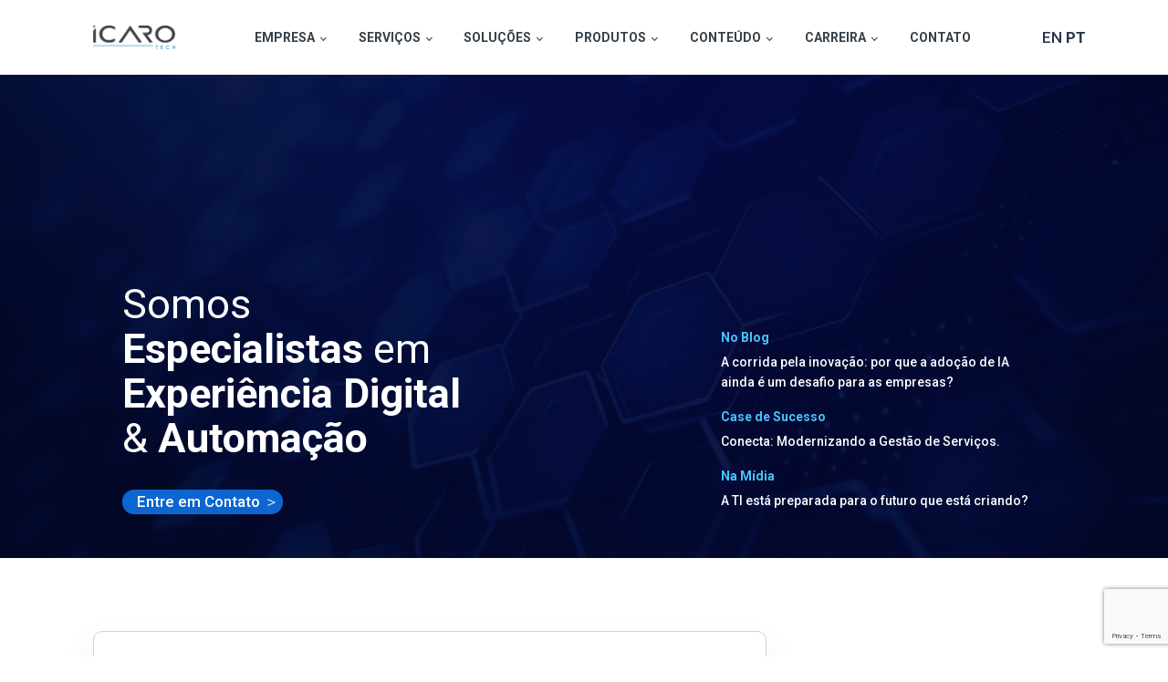

--- FILE ---
content_type: text/html; charset=UTF-8
request_url: https://icarotech.com/
body_size: 27140
content:
<!DOCTYPE html>
<html lang="pt-BR" prefix="og: https://ogp.me/ns#" >
<head>
<meta charset="UTF-8">
<meta name="viewport" content="width=device-width, initial-scale=1.0">
<!-- WP_HEAD() START -->
<link rel="preload" as="style" href="https://fonts.googleapis.com/css?family=Roboto:800,|Roboto:500,|Special+Elite:100,200,300,400,500,600,700,800,900|Poppins:100,200,300,400,500,600,700,800,900|Roboto:100,200,300,400,500,600,700,800,900" >
<link rel="stylesheet" href="https://fonts.googleapis.com/css?family=Roboto:800,|Roboto:500,|Special+Elite:100,200,300,400,500,600,700,800,900|Poppins:100,200,300,400,500,600,700,800,900|Roboto:100,200,300,400,500,600,700,800,900">
<script id="cookieyes" type="text/javascript" src="https://cdn-cookieyes.com/client_data/c92babc6d032bffd24d600dc/script.js"></script>
<!-- Otimização para mecanismos de pesquisa pelo Rank Math - https://rankmath.com/ -->
<title>Icaro Tech | Especialista em Experiência Digital e Automação</title>
<meta name="description" content="A Icaro Tech irá transformar sua empresa! Com 28 anos de expertise, estamos prontos para simplificar sua jornada de transformação digital."/>
<meta name="robots" content="follow, index, max-snippet:-1, max-video-preview:-1, max-image-preview:large"/>
<link rel="canonical" href="https://icarotech.com/" />
<meta property="og:locale" content="pt_BR" />
<meta property="og:type" content="website" />
<meta property="og:title" content="Icaro Tech | Especialista em Experiência Digital e Automação" />
<meta property="og:description" content="A Icaro Tech irá transformar sua empresa! Com 28 anos de expertise, estamos prontos para simplificar sua jornada de transformação digital." />
<meta property="og:url" content="https://icarotech.com/" />
<meta property="og:site_name" content="icarotech" />
<meta property="og:updated_time" content="2025-12-12T07:53:19-03:00" />
<meta property="og:image" content="https://icarotech.com/wp-content/uploads/2024/04/Banner_Home.png" />
<meta property="og:image:secure_url" content="https://icarotech.com/wp-content/uploads/2024/04/Banner_Home.png" />
<meta property="og:image:width" content="960" />
<meta property="og:image:height" content="540" />
<meta property="og:image:alt" content="Icaro Tech" />
<meta property="og:image:type" content="image/png" />
<meta property="article:published_time" content="2023-12-04T10:57:22-03:00" />
<meta property="article:modified_time" content="2025-12-12T07:53:19-03:00" />
<meta name="twitter:card" content="summary" />
<meta name="twitter:title" content="Icaro Tech | Especialista em Experiência Digital e Automação" />
<meta name="twitter:description" content="A Icaro Tech irá transformar sua empresa! Com 28 anos de expertise, estamos prontos para simplificar sua jornada de transformação digital." />
<meta name="twitter:image" content="https://icarotech.com/wp-content/uploads/2024/04/Banner_Home.png" />
<meta name="twitter:label1" content="Escrito por" />
<meta name="twitter:data1" content="admin" />
<meta name="twitter:label2" content="Tempo para leitura" />
<meta name="twitter:data2" content="Menos de um minuto" />
<script type="application/ld+json" class="rank-math-schema">{"@context":"https://schema.org","@graph":[{"@type":["Corporation","Organization"],"@id":"https://icarotech.com/#organization","name":"icarotech","url":"https://icarotech.com"},{"@type":"WebSite","@id":"https://icarotech.com/#website","url":"https://icarotech.com","name":"icarotech","publisher":{"@id":"https://icarotech.com/#organization"},"inLanguage":"pt-BR","potentialAction":{"@type":"SearchAction","target":"https://icarotech.com/?s={search_term_string}","query-input":"required name=search_term_string"}},{"@type":"ImageObject","@id":"https://icarotech.com/wp-content/uploads/2024/04/Banner_Home.png","url":"https://icarotech.com/wp-content/uploads/2024/04/Banner_Home.png","width":"960","height":"540","caption":"Icaro Tech","inLanguage":"pt-BR"},{"@type":"WebPage","@id":"https://icarotech.com/#webpage","url":"https://icarotech.com/","name":"Icaro Tech | Especialista em Experi\u00eancia Digital e Automa\u00e7\u00e3o","datePublished":"2023-12-04T10:57:22-03:00","dateModified":"2025-12-12T07:53:19-03:00","about":{"@id":"https://icarotech.com/#organization"},"isPartOf":{"@id":"https://icarotech.com/#website"},"primaryImageOfPage":{"@id":"https://icarotech.com/wp-content/uploads/2024/04/Banner_Home.png"},"inLanguage":"pt-BR"},{"@type":"Person","@id":"https://icarotech.com/author/admin/","name":"admin","url":"https://icarotech.com/author/admin/","image":{"@type":"ImageObject","@id":"https://secure.gravatar.com/avatar/8ad6c5e3c350435f97970c72a982de0e1f834a6de7fa2dcc16a79124989f8e22?s=96&amp;d=mm&amp;r=g","url":"https://secure.gravatar.com/avatar/8ad6c5e3c350435f97970c72a982de0e1f834a6de7fa2dcc16a79124989f8e22?s=96&amp;d=mm&amp;r=g","caption":"admin","inLanguage":"pt-BR"},"sameAs":["http://icarotech.com"],"worksFor":{"@id":"https://icarotech.com/#organization"}},{"@type":"Article","headline":"Icaro Tech | Especialista em Experi\u00eancia Digital e Automa\u00e7\u00e3o","keywords":"Icaro Tech,Especialista em Experi\u00eancia Digital,Automa\u00e7\u00e3o,Tecnologia,Digital","datePublished":"2023-12-04T10:57:22-03:00","dateModified":"2025-12-12T07:53:19-03:00","author":{"@id":"https://icarotech.com/author/admin/","name":"admin"},"publisher":{"@id":"https://icarotech.com/#organization"},"description":"A Icaro Tech ir\u00e1 transformar sua empresa! Com 28 anos de expertise, estamos prontos para simplificar sua jornada de transforma\u00e7\u00e3o digital.","name":"Icaro Tech | Especialista em Experi\u00eancia Digital e Automa\u00e7\u00e3o","@id":"https://icarotech.com/#richSnippet","isPartOf":{"@id":"https://icarotech.com/#webpage"},"image":{"@id":"https://icarotech.com/wp-content/uploads/2024/04/Banner_Home.png"},"inLanguage":"pt-BR","mainEntityOfPage":{"@id":"https://icarotech.com/#webpage"}}]}</script>
<!-- /Plugin de SEO Rank Math para WordPress -->

<link rel="alternate" title="oEmbed (JSON)" type="application/json+oembed" href="https://icarotech.com/wp-json/oembed/1.0/embed?url=https%3A%2F%2Ficarotech.com%2F" />
<link rel="alternate" title="oEmbed (XML)" type="text/xml+oembed" href="https://icarotech.com/wp-json/oembed/1.0/embed?url=https%3A%2F%2Ficarotech.com%2F&#038;format=xml" />
<style id='wp-img-auto-sizes-contain-inline-css'>
img:is([sizes=auto i],[sizes^="auto," i]){contain-intrinsic-size:3000px 1500px}
/*# sourceURL=wp-img-auto-sizes-contain-inline-css */
</style>
<style id='wp-block-library-inline-css'>
:root{--wp-block-synced-color:#7a00df;--wp-block-synced-color--rgb:122,0,223;--wp-bound-block-color:var(--wp-block-synced-color);--wp-editor-canvas-background:#ddd;--wp-admin-theme-color:#007cba;--wp-admin-theme-color--rgb:0,124,186;--wp-admin-theme-color-darker-10:#006ba1;--wp-admin-theme-color-darker-10--rgb:0,107,160.5;--wp-admin-theme-color-darker-20:#005a87;--wp-admin-theme-color-darker-20--rgb:0,90,135;--wp-admin-border-width-focus:2px}@media (min-resolution:192dpi){:root{--wp-admin-border-width-focus:1.5px}}.wp-element-button{cursor:pointer}:root .has-very-light-gray-background-color{background-color:#eee}:root .has-very-dark-gray-background-color{background-color:#313131}:root .has-very-light-gray-color{color:#eee}:root .has-very-dark-gray-color{color:#313131}:root .has-vivid-green-cyan-to-vivid-cyan-blue-gradient-background{background:linear-gradient(135deg,#00d084,#0693e3)}:root .has-purple-crush-gradient-background{background:linear-gradient(135deg,#34e2e4,#4721fb 50%,#ab1dfe)}:root .has-hazy-dawn-gradient-background{background:linear-gradient(135deg,#faaca8,#dad0ec)}:root .has-subdued-olive-gradient-background{background:linear-gradient(135deg,#fafae1,#67a671)}:root .has-atomic-cream-gradient-background{background:linear-gradient(135deg,#fdd79a,#004a59)}:root .has-nightshade-gradient-background{background:linear-gradient(135deg,#330968,#31cdcf)}:root .has-midnight-gradient-background{background:linear-gradient(135deg,#020381,#2874fc)}:root{--wp--preset--font-size--normal:16px;--wp--preset--font-size--huge:42px}.has-regular-font-size{font-size:1em}.has-larger-font-size{font-size:2.625em}.has-normal-font-size{font-size:var(--wp--preset--font-size--normal)}.has-huge-font-size{font-size:var(--wp--preset--font-size--huge)}.has-text-align-center{text-align:center}.has-text-align-left{text-align:left}.has-text-align-right{text-align:right}.has-fit-text{white-space:nowrap!important}#end-resizable-editor-section{display:none}.aligncenter{clear:both}.items-justified-left{justify-content:flex-start}.items-justified-center{justify-content:center}.items-justified-right{justify-content:flex-end}.items-justified-space-between{justify-content:space-between}.screen-reader-text{border:0;clip-path:inset(50%);height:1px;margin:-1px;overflow:hidden;padding:0;position:absolute;width:1px;word-wrap:normal!important}.screen-reader-text:focus{background-color:#ddd;clip-path:none;color:#444;display:block;font-size:1em;height:auto;left:5px;line-height:normal;padding:15px 23px 14px;text-decoration:none;top:5px;width:auto;z-index:100000}html :where(.has-border-color){border-style:solid}html :where([style*=border-top-color]){border-top-style:solid}html :where([style*=border-right-color]){border-right-style:solid}html :where([style*=border-bottom-color]){border-bottom-style:solid}html :where([style*=border-left-color]){border-left-style:solid}html :where([style*=border-width]){border-style:solid}html :where([style*=border-top-width]){border-top-style:solid}html :where([style*=border-right-width]){border-right-style:solid}html :where([style*=border-bottom-width]){border-bottom-style:solid}html :where([style*=border-left-width]){border-left-style:solid}html :where(img[class*=wp-image-]){height:auto;max-width:100%}:where(figure){margin:0 0 1em}html :where(.is-position-sticky){--wp-admin--admin-bar--position-offset:var(--wp-admin--admin-bar--height,0px)}@media screen and (max-width:600px){html :where(.is-position-sticky){--wp-admin--admin-bar--position-offset:0px}}
/*# sourceURL=/wp-includes/css/dist/block-library/common.min.css */
</style>
<style id='classic-theme-styles-inline-css'>
/*! This file is auto-generated */
.wp-block-button__link{color:#fff;background-color:#32373c;border-radius:9999px;box-shadow:none;text-decoration:none;padding:calc(.667em + 2px) calc(1.333em + 2px);font-size:1.125em}.wp-block-file__button{background:#32373c;color:#fff;text-decoration:none}
/*# sourceURL=/wp-includes/css/classic-themes.min.css */
</style>
<style id='global-styles-inline-css'>
:root{--wp--preset--aspect-ratio--square: 1;--wp--preset--aspect-ratio--4-3: 4/3;--wp--preset--aspect-ratio--3-4: 3/4;--wp--preset--aspect-ratio--3-2: 3/2;--wp--preset--aspect-ratio--2-3: 2/3;--wp--preset--aspect-ratio--16-9: 16/9;--wp--preset--aspect-ratio--9-16: 9/16;--wp--preset--color--black: #000000;--wp--preset--color--cyan-bluish-gray: #abb8c3;--wp--preset--color--white: #ffffff;--wp--preset--color--pale-pink: #f78da7;--wp--preset--color--vivid-red: #cf2e2e;--wp--preset--color--luminous-vivid-orange: #ff6900;--wp--preset--color--luminous-vivid-amber: #fcb900;--wp--preset--color--light-green-cyan: #7bdcb5;--wp--preset--color--vivid-green-cyan: #00d084;--wp--preset--color--pale-cyan-blue: #8ed1fc;--wp--preset--color--vivid-cyan-blue: #0693e3;--wp--preset--color--vivid-purple: #9b51e0;--wp--preset--color--base: #ffffff;--wp--preset--color--contrast: #000000;--wp--preset--color--primary: #9DFF20;--wp--preset--color--secondary: #345C00;--wp--preset--color--tertiary: #F6F6F6;--wp--preset--gradient--vivid-cyan-blue-to-vivid-purple: linear-gradient(135deg,rgb(6,147,227) 0%,rgb(155,81,224) 100%);--wp--preset--gradient--light-green-cyan-to-vivid-green-cyan: linear-gradient(135deg,rgb(122,220,180) 0%,rgb(0,208,130) 100%);--wp--preset--gradient--luminous-vivid-amber-to-luminous-vivid-orange: linear-gradient(135deg,rgb(252,185,0) 0%,rgb(255,105,0) 100%);--wp--preset--gradient--luminous-vivid-orange-to-vivid-red: linear-gradient(135deg,rgb(255,105,0) 0%,rgb(207,46,46) 100%);--wp--preset--gradient--very-light-gray-to-cyan-bluish-gray: linear-gradient(135deg,rgb(238,238,238) 0%,rgb(169,184,195) 100%);--wp--preset--gradient--cool-to-warm-spectrum: linear-gradient(135deg,rgb(74,234,220) 0%,rgb(151,120,209) 20%,rgb(207,42,186) 40%,rgb(238,44,130) 60%,rgb(251,105,98) 80%,rgb(254,248,76) 100%);--wp--preset--gradient--blush-light-purple: linear-gradient(135deg,rgb(255,206,236) 0%,rgb(152,150,240) 100%);--wp--preset--gradient--blush-bordeaux: linear-gradient(135deg,rgb(254,205,165) 0%,rgb(254,45,45) 50%,rgb(107,0,62) 100%);--wp--preset--gradient--luminous-dusk: linear-gradient(135deg,rgb(255,203,112) 0%,rgb(199,81,192) 50%,rgb(65,88,208) 100%);--wp--preset--gradient--pale-ocean: linear-gradient(135deg,rgb(255,245,203) 0%,rgb(182,227,212) 50%,rgb(51,167,181) 100%);--wp--preset--gradient--electric-grass: linear-gradient(135deg,rgb(202,248,128) 0%,rgb(113,206,126) 100%);--wp--preset--gradient--midnight: linear-gradient(135deg,rgb(2,3,129) 0%,rgb(40,116,252) 100%);--wp--preset--font-size--small: clamp(0.875rem, 0.875rem + ((1vw - 0.2rem) * 0.227), 1rem);--wp--preset--font-size--medium: clamp(1rem, 1rem + ((1vw - 0.2rem) * 0.227), 1.125rem);--wp--preset--font-size--large: clamp(1.75rem, 1.75rem + ((1vw - 0.2rem) * 0.227), 1.875rem);--wp--preset--font-size--x-large: 2.25rem;--wp--preset--font-size--xx-large: clamp(6.1rem, 6.1rem + ((1vw - 0.2rem) * 7.091), 10rem);--wp--preset--font-family--dm-sans: "DM Sans", sans-serif;--wp--preset--font-family--ibm-plex-mono: 'IBM Plex Mono', monospace;--wp--preset--font-family--inter: "Inter", sans-serif;--wp--preset--font-family--system-font: -apple-system,BlinkMacSystemFont,"Segoe UI",Roboto,Oxygen-Sans,Ubuntu,Cantarell,"Helvetica Neue",sans-serif;--wp--preset--font-family--source-serif-pro: "Source Serif Pro", serif;--wp--preset--spacing--20: 0.44rem;--wp--preset--spacing--30: clamp(1.5rem, 5vw, 2rem);--wp--preset--spacing--40: clamp(1.8rem, 1.8rem + ((1vw - 0.48rem) * 2.885), 3rem);--wp--preset--spacing--50: clamp(2.5rem, 8vw, 4.5rem);--wp--preset--spacing--60: clamp(3.75rem, 10vw, 7rem);--wp--preset--spacing--70: clamp(5rem, 5.25rem + ((1vw - 0.48rem) * 9.096), 8rem);--wp--preset--spacing--80: clamp(7rem, 14vw, 11rem);--wp--preset--shadow--natural: 6px 6px 9px rgba(0, 0, 0, 0.2);--wp--preset--shadow--deep: 12px 12px 50px rgba(0, 0, 0, 0.4);--wp--preset--shadow--sharp: 6px 6px 0px rgba(0, 0, 0, 0.2);--wp--preset--shadow--outlined: 6px 6px 0px -3px rgb(255, 255, 255), 6px 6px rgb(0, 0, 0);--wp--preset--shadow--crisp: 6px 6px 0px rgb(0, 0, 0);}:root :where(.is-layout-flow) > :first-child{margin-block-start: 0;}:root :where(.is-layout-flow) > :last-child{margin-block-end: 0;}:root :where(.is-layout-flow) > *{margin-block-start: 1.5rem;margin-block-end: 0;}:root :where(.is-layout-constrained) > :first-child{margin-block-start: 0;}:root :where(.is-layout-constrained) > :last-child{margin-block-end: 0;}:root :where(.is-layout-constrained) > *{margin-block-start: 1.5rem;margin-block-end: 0;}:root :where(.is-layout-flex){gap: 1.5rem;}:root :where(.is-layout-grid){gap: 1.5rem;}body .is-layout-flex{display: flex;}.is-layout-flex{flex-wrap: wrap;align-items: center;}.is-layout-flex > :is(*, div){margin: 0;}body .is-layout-grid{display: grid;}.is-layout-grid > :is(*, div){margin: 0;}.has-black-color{color: var(--wp--preset--color--black) !important;}.has-cyan-bluish-gray-color{color: var(--wp--preset--color--cyan-bluish-gray) !important;}.has-white-color{color: var(--wp--preset--color--white) !important;}.has-pale-pink-color{color: var(--wp--preset--color--pale-pink) !important;}.has-vivid-red-color{color: var(--wp--preset--color--vivid-red) !important;}.has-luminous-vivid-orange-color{color: var(--wp--preset--color--luminous-vivid-orange) !important;}.has-luminous-vivid-amber-color{color: var(--wp--preset--color--luminous-vivid-amber) !important;}.has-light-green-cyan-color{color: var(--wp--preset--color--light-green-cyan) !important;}.has-vivid-green-cyan-color{color: var(--wp--preset--color--vivid-green-cyan) !important;}.has-pale-cyan-blue-color{color: var(--wp--preset--color--pale-cyan-blue) !important;}.has-vivid-cyan-blue-color{color: var(--wp--preset--color--vivid-cyan-blue) !important;}.has-vivid-purple-color{color: var(--wp--preset--color--vivid-purple) !important;}.has-black-background-color{background-color: var(--wp--preset--color--black) !important;}.has-cyan-bluish-gray-background-color{background-color: var(--wp--preset--color--cyan-bluish-gray) !important;}.has-white-background-color{background-color: var(--wp--preset--color--white) !important;}.has-pale-pink-background-color{background-color: var(--wp--preset--color--pale-pink) !important;}.has-vivid-red-background-color{background-color: var(--wp--preset--color--vivid-red) !important;}.has-luminous-vivid-orange-background-color{background-color: var(--wp--preset--color--luminous-vivid-orange) !important;}.has-luminous-vivid-amber-background-color{background-color: var(--wp--preset--color--luminous-vivid-amber) !important;}.has-light-green-cyan-background-color{background-color: var(--wp--preset--color--light-green-cyan) !important;}.has-vivid-green-cyan-background-color{background-color: var(--wp--preset--color--vivid-green-cyan) !important;}.has-pale-cyan-blue-background-color{background-color: var(--wp--preset--color--pale-cyan-blue) !important;}.has-vivid-cyan-blue-background-color{background-color: var(--wp--preset--color--vivid-cyan-blue) !important;}.has-vivid-purple-background-color{background-color: var(--wp--preset--color--vivid-purple) !important;}.has-black-border-color{border-color: var(--wp--preset--color--black) !important;}.has-cyan-bluish-gray-border-color{border-color: var(--wp--preset--color--cyan-bluish-gray) !important;}.has-white-border-color{border-color: var(--wp--preset--color--white) !important;}.has-pale-pink-border-color{border-color: var(--wp--preset--color--pale-pink) !important;}.has-vivid-red-border-color{border-color: var(--wp--preset--color--vivid-red) !important;}.has-luminous-vivid-orange-border-color{border-color: var(--wp--preset--color--luminous-vivid-orange) !important;}.has-luminous-vivid-amber-border-color{border-color: var(--wp--preset--color--luminous-vivid-amber) !important;}.has-light-green-cyan-border-color{border-color: var(--wp--preset--color--light-green-cyan) !important;}.has-vivid-green-cyan-border-color{border-color: var(--wp--preset--color--vivid-green-cyan) !important;}.has-pale-cyan-blue-border-color{border-color: var(--wp--preset--color--pale-cyan-blue) !important;}.has-vivid-cyan-blue-border-color{border-color: var(--wp--preset--color--vivid-cyan-blue) !important;}.has-vivid-purple-border-color{border-color: var(--wp--preset--color--vivid-purple) !important;}.has-vivid-cyan-blue-to-vivid-purple-gradient-background{background: var(--wp--preset--gradient--vivid-cyan-blue-to-vivid-purple) !important;}.has-light-green-cyan-to-vivid-green-cyan-gradient-background{background: var(--wp--preset--gradient--light-green-cyan-to-vivid-green-cyan) !important;}.has-luminous-vivid-amber-to-luminous-vivid-orange-gradient-background{background: var(--wp--preset--gradient--luminous-vivid-amber-to-luminous-vivid-orange) !important;}.has-luminous-vivid-orange-to-vivid-red-gradient-background{background: var(--wp--preset--gradient--luminous-vivid-orange-to-vivid-red) !important;}.has-very-light-gray-to-cyan-bluish-gray-gradient-background{background: var(--wp--preset--gradient--very-light-gray-to-cyan-bluish-gray) !important;}.has-cool-to-warm-spectrum-gradient-background{background: var(--wp--preset--gradient--cool-to-warm-spectrum) !important;}.has-blush-light-purple-gradient-background{background: var(--wp--preset--gradient--blush-light-purple) !important;}.has-blush-bordeaux-gradient-background{background: var(--wp--preset--gradient--blush-bordeaux) !important;}.has-luminous-dusk-gradient-background{background: var(--wp--preset--gradient--luminous-dusk) !important;}.has-pale-ocean-gradient-background{background: var(--wp--preset--gradient--pale-ocean) !important;}.has-electric-grass-gradient-background{background: var(--wp--preset--gradient--electric-grass) !important;}.has-midnight-gradient-background{background: var(--wp--preset--gradient--midnight) !important;}.has-small-font-size{font-size: var(--wp--preset--font-size--small) !important;}.has-medium-font-size{font-size: var(--wp--preset--font-size--medium) !important;}.has-large-font-size{font-size: var(--wp--preset--font-size--large) !important;}.has-x-large-font-size{font-size: var(--wp--preset--font-size--x-large) !important;}
/* Estilos gerais */
html, body {
    width: 100%;
    margin: 0;
    padding: 0;
    overflow-x: auto;
}

textarea {
    overflow: auto;
    font-family: 'Roboto', sans-serif;
}

input.wpcf7-submit {
    width: 100%;
    letter-spacing: 1px;
    font-size: 18px; /* Tamanho de fonte sugerido */
    font-weight: 400;
    padding: 8px;
    text-transform: uppercase;
    background: #0d66d0;
    border: none;
    cursor: pointer;
}

input.wpcf7-submit:hover {
    background: #41c3e5;
    color: #ffffff;
}

.wpcf7-form-control-wrap textarea:hover,
.wpcf7-form-control-wrap input:hover {
    border: 1px solid #28344a;
}

.wpcf7 p {
    position: relative;
    margin-bottom: 20px;
}

.wpcf7 p .fa {
    position: absolute;
    color: #28344a;
    z-index: 100;
    font-size: 18px;
}

.wpcf7 p .fa-pencil {
    top: 5%;
    left: 1.5%;
}

.wpcf7 .wpcf7-text,
.wpcf7 .wpcf7-textarea {
    text-indent: 18px;
    width: 100%;
    padding: 15px;
    border: 1px solid #ccc;
    background: #f4f4f4;
}

#left, #right {
    width: 49%;
}

#right {
    margin-left: 2%;
}

/* Estilos de texto */
.autor-artigos, .cargo-artigos {
    text-align: center;
}

.autor-artigos {
    color: #28344a;
    font-size: 18px;
}

.cargo-artigos {
    color: #1b1b1b;
    font-size: 16px;
}

.powerpress_links,
.powerpress_links_mp3 {
    display: none;
}

.mejs-container,
.mejs-container .mejs-controls,
.mejs-embed {
    background: #28344a;
    border-radius: 25px;
}

.wpcf7 form.sent .wpcf7-response-output {
    border-color: #538dc2;
    text-align: center;
    background: #fff;
}

/* Estilos para a interação */
:root {
    --highlight-vstart: 0.4em;
    --highlight-vend: 0.9em;
    --highlight-color: #538dc2;
    --highlight-range: 100%;
}

.highlight {
    mix-blend-mode: multiply;
}

.frc-banner {
    display: none;
}

.frc-icon {
    fill: #538dc2;
    stroke: #538dc2;
}

.frc-captcha {
    width: 15%;
}

.frc-button {
    display: none;
}

/* Responsividade para cabeçalho e rodapé */
header {
    background-color: #333;
    color: #fff;
    padding: 18px;
    text-align: center;
}

header h1 {
    margin: 0;
    font-size: 24px;
}

nav ul {
    list-style-type: none;
    padding: 0;
}

nav ul li {
    display: inline;
    margin-right: 0;
}

nav ul li:last-child {
    margin-right: 0;
}

footer {
    background-color: #333;
    color: #fff;
    padding: 20px;
    text-align: center;
}

footer p {
    margin: 0;
}

/* Responsividade */
@media only screen and (max-width: 768px) {
    .autor-artigos {
        font-size: 16px;
    }
    .cargo-artigos {
        font-size: 12px;
    }
    header h1 {
        font-size: 20px;
    }
    nav ul li {
        margin-right: 10px;
    }
    footer p {
        font-size: 14px;
    }
}

@media only screen and (max-width: 480px) {
    .autor-artigos {
        font-size: 14px;
    }
    .cargo-artigos {
        font-size: 10px;
    }
    header h1 {
        font-size: 18px;
    }
    nav ul li {
        display: block;
        margin: 10px 0;
    }
}

.sub-menu .menu-item a {
    background-color: #0d66d0;
}
/*# sourceURL=global-styles-inline-css */
</style>
<link rel='stylesheet' id='contact-form-7-css' href='https://icarotech.com/wp-content/plugins/contact-form-7/includes/css/styles.css?ver=6.1.4' media='all' />
<link rel='stylesheet' id='oxygen-aos-css' href='https://icarotech.com/wp-content/plugins/oxygen/component-framework/vendor/aos/aos.css?ver=6.9' media='all' />
<link rel='stylesheet' id='oxygen-css' href='https://icarotech.com/wp-content/plugins/oxygen/component-framework/oxygen.css?ver=4.9.1' media='all' />
<script src="https://icarotech.com/wp-content/plugins/oxygen/component-framework/vendor/aos/aos.js?ver=1" id="oxygen-aos-js"></script>
<script src="https://icarotech.com/wp-includes/js/jquery/jquery.min.js?ver=3.7.1" id="jquery-core-js"></script>
<link rel="https://api.w.org/" href="https://icarotech.com/wp-json/" /><link rel="alternate" title="JSON" type="application/json" href="https://icarotech.com/wp-json/wp/v2/pages/341" /><link rel="EditURI" type="application/rsd+xml" title="RSD" href="https://icarotech.com/xmlrpc.php?rsd" />
<link rel='shortlink' href='https://icarotech.com/' />
<!-- Google tag (gtag.js) -->
<script async src="https://www.googletagmanager.com/gtag/js?id=G-DXHXV99YD1"></script>
<script>
  window.dataLayer = window.dataLayer || [];
  function gtag(){dataLayer.push(arguments);}
  gtag('js', new Date());

  gtag('config', 'G-DXHXV99YD1');
</script>            <script type="text/javascript"><!--
                                function powerpress_pinw(pinw_url){window.open(pinw_url, 'PowerPressPlayer','toolbar=0,status=0,resizable=1,width=460,height=320');	return false;}
                //-->

                // tabnab protection
                window.addEventListener('load', function () {
                    // make all links have rel="noopener noreferrer"
                    document.querySelectorAll('a[target="_blank"]').forEach(link => {
                        link.setAttribute('rel', 'noopener noreferrer');
                    });
                });
            </script>
            <style class='wp-fonts-local'>
@font-face{font-family:"DM Sans";font-style:normal;font-weight:400;font-display:fallback;src:url('https://icarotech.com/wp-content/themes/oxygen-is-not-a-theme/assets/fonts/dm-sans/DMSans-Regular.woff2') format('woff2');font-stretch:normal;}
@font-face{font-family:"DM Sans";font-style:italic;font-weight:400;font-display:fallback;src:url('https://icarotech.com/wp-content/themes/oxygen-is-not-a-theme/assets/fonts/dm-sans/DMSans-Regular-Italic.woff2') format('woff2');font-stretch:normal;}
@font-face{font-family:"DM Sans";font-style:normal;font-weight:700;font-display:fallback;src:url('https://icarotech.com/wp-content/themes/oxygen-is-not-a-theme/assets/fonts/dm-sans/DMSans-Bold.woff2') format('woff2');font-stretch:normal;}
@font-face{font-family:"DM Sans";font-style:italic;font-weight:700;font-display:fallback;src:url('https://icarotech.com/wp-content/themes/oxygen-is-not-a-theme/assets/fonts/dm-sans/DMSans-Bold-Italic.woff2') format('woff2');font-stretch:normal;}
@font-face{font-family:"IBM Plex Mono";font-style:normal;font-weight:300;font-display:block;src:url('https://icarotech.com/wp-content/themes/oxygen-is-not-a-theme/assets/fonts/ibm-plex-mono/IBMPlexMono-Light.woff2') format('woff2');font-stretch:normal;}
@font-face{font-family:"IBM Plex Mono";font-style:normal;font-weight:400;font-display:block;src:url('https://icarotech.com/wp-content/themes/oxygen-is-not-a-theme/assets/fonts/ibm-plex-mono/IBMPlexMono-Regular.woff2') format('woff2');font-stretch:normal;}
@font-face{font-family:"IBM Plex Mono";font-style:italic;font-weight:400;font-display:block;src:url('https://icarotech.com/wp-content/themes/oxygen-is-not-a-theme/assets/fonts/ibm-plex-mono/IBMPlexMono-Italic.woff2') format('woff2');font-stretch:normal;}
@font-face{font-family:"IBM Plex Mono";font-style:normal;font-weight:700;font-display:block;src:url('https://icarotech.com/wp-content/themes/oxygen-is-not-a-theme/assets/fonts/ibm-plex-mono/IBMPlexMono-Bold.woff2') format('woff2');font-stretch:normal;}
@font-face{font-family:Inter;font-style:normal;font-weight:200 900;font-display:fallback;src:url('https://icarotech.com/wp-content/themes/oxygen-is-not-a-theme/assets/fonts/inter/Inter-VariableFont_slnt,wght.ttf') format('truetype');font-stretch:normal;}
@font-face{font-family:"Source Serif Pro";font-style:normal;font-weight:200 900;font-display:fallback;src:url('https://icarotech.com/wp-content/themes/oxygen-is-not-a-theme/assets/fonts/source-serif-pro/SourceSerif4Variable-Roman.ttf.woff2') format('woff2');font-stretch:normal;}
@font-face{font-family:"Source Serif Pro";font-style:italic;font-weight:200 900;font-display:fallback;src:url('https://icarotech.com/wp-content/themes/oxygen-is-not-a-theme/assets/fonts/source-serif-pro/SourceSerif4Variable-Italic.ttf.woff2') format('woff2');font-stretch:normal;}
</style>
<link rel="icon" href="https://icarotech.com/wp-content/uploads/2024/03/Favicon_Icaro_Tech.png" sizes="32x32" />
<link rel="icon" href="https://icarotech.com/wp-content/uploads/2024/03/Favicon_Icaro_Tech.png" sizes="192x192" />
<link rel="apple-touch-icon" href="https://icarotech.com/wp-content/uploads/2024/03/Favicon_Icaro_Tech.png" />
<meta name="msapplication-TileImage" content="https://icarotech.com/wp-content/uploads/2024/03/Favicon_Icaro_Tech.png" />
<link rel='stylesheet' id='oxygen-cache-2103-css' href='//icarotech.com/wp-content/uploads/oxygen/css/2103.css?cache=1766769300&#038;ver=6.9' media='all' />
<link rel='stylesheet' id='oxygen-cache-610-css' href='//icarotech.com/wp-content/uploads/oxygen/css/610.css?cache=1761044639&#038;ver=6.9' media='all' />
<link rel='stylesheet' id='oxygen-cache-341-css' href='//icarotech.com/wp-content/uploads/oxygen/css/341.css?cache=1767020490&#038;ver=6.9' media='all' />
<link rel='stylesheet' id='oxygen-universal-styles-css' href='//icarotech.com/wp-content/uploads/oxygen/css/universal.css?cache=1767020709&#038;ver=6.9' media='all' />
<!-- END OF WP_HEAD() -->
</head>
<body class="home wp-singular page-template-default page page-id-341 wp-embed-responsive wp-theme-oxygen-is-not-a-theme  oxygen-body" >




						<header id="_header-239-610" class="oxy-header-wrapper oxy-sticky-header oxy-overlay-header oxy-header" ><div id="_header_row-240-610" class="oxy-header-row" ><div class="oxy-header-container"><div id="_header_left-241-610" class="oxy-header-left" ><div id="div_block-244-610" class="ct-div-block" ><a id="link-261-610" class="ct-link" href="https://icarotech.com/"   ><img  id="image-262-610" alt="Icarotech" src="https://icarotech.com/wp-content/uploads/2023/11/LOGO_COLOR-PNG-1.png" class="ct-image" srcset="https://icarotech.com/wp-content/uploads/2023/11/LOGO_COLOR-PNG-1.png 2256w, https://icarotech.com/wp-content/uploads/2023/11/LOGO_COLOR-PNG-1-300x85.png 300w, https://icarotech.com/wp-content/uploads/2023/11/LOGO_COLOR-PNG-1-1024x291.png 1024w, https://icarotech.com/wp-content/uploads/2023/11/LOGO_COLOR-PNG-1-768x219.png 768w, https://icarotech.com/wp-content/uploads/2023/11/LOGO_COLOR-PNG-1-1536x437.png 1536w, https://icarotech.com/wp-content/uploads/2023/11/LOGO_COLOR-PNG-1-2048x583.png 2048w" sizes="(max-width: 2256px) 100vw, 2256px" /></a></div></div><div id="_header_center-242-610" class="oxy-header-center" ></div><div id="_header_right-243-610" class="oxy-header-right" ><nav id="_nav_menu-249-610" class="oxy-nav-menu oxy-nav-menu-dropdowns oxy-nav-menu-dropdown-arrow oxy-nav-menu-responsive-dropdowns" ><div class='oxy-menu-toggle'><div class='oxy-nav-menu-hamburger-wrap'><div class='oxy-nav-menu-hamburger'><div class='oxy-nav-menu-hamburger-line'></div><div class='oxy-nav-menu-hamburger-line'></div><div class='oxy-nav-menu-hamburger-line'></div></div></div></div><div class="menu-menu-principal-container"><ul id="menu-menu-principal" class="oxy-nav-menu-list"><li id="menu-item-549" class="menu-item menu-item-type-custom menu-item-object-custom menu-item-has-children menu-item-549"><a href="/quem-somos">Empresa</a>
<ul class="sub-menu">
	<li id="menu-item-2078" class="menu-item menu-item-type-post_type menu-item-object-page menu-item-2078"><a href="https://icarotech.com/quem-somos/">Quem Somos</a></li>
	<li id="menu-item-2079" class="menu-item menu-item-type-post_type menu-item-object-page menu-item-2079"><a href="https://icarotech.com/clientes/">Clientes</a></li>
	<li id="menu-item-2080" class="menu-item menu-item-type-post_type menu-item-object-page menu-item-2080"><a href="https://icarotech.com/parcerias/">Parcerias</a></li>
</ul>
</li>
<li id="menu-item-551" class="menu-item menu-item-type-custom menu-item-object-custom menu-item-has-children menu-item-551"><a href="#">Serviços</a>
<ul class="sub-menu">
	<li id="menu-item-2081" class="menu-item menu-item-type-post_type menu-item-object-page menu-item-2081"><a href="https://icarotech.com/consultoria/">Consultoria</a></li>
	<li id="menu-item-2082" class="menu-item menu-item-type-post_type menu-item-object-page menu-item-2082"><a href="https://icarotech.com/desenvolvimento-e-integracao/">Desenvolvimento &#038; Integração</a></li>
	<li id="menu-item-2083" class="menu-item menu-item-type-post_type menu-item-object-page menu-item-2083"><a href="https://icarotech.com/managed-services/">Managed Services</a></li>
</ul>
</li>
<li id="menu-item-555" class="menu-item menu-item-type-custom menu-item-object-custom menu-item-has-children menu-item-555"><a href="#">Soluções</a>
<ul class="sub-menu">
	<li id="menu-item-2084" class="menu-item menu-item-type-post_type menu-item-object-page menu-item-2084"><a href="https://icarotech.com/ai-e-data/">AI &#038; Data</a></li>
	<li id="menu-item-2085" class="menu-item menu-item-type-post_type menu-item-object-page menu-item-2085"><a href="https://icarotech.com/customer-management/">Customer Management</a></li>
	<li id="menu-item-2086" class="menu-item menu-item-type-post_type menu-item-object-page menu-item-2086"><a href="https://icarotech.com/digital-products/">Digital Products</a></li>
	<li id="menu-item-2087" class="menu-item menu-item-type-post_type menu-item-object-page menu-item-2087"><a href="https://icarotech.com/it-service-management/">IT &#038; Service Management</a></li>
	<li id="menu-item-2088" class="menu-item menu-item-type-post_type menu-item-object-page menu-item-2088"><a href="https://icarotech.com/network-operations/">Network Operations</a></li>
	<li id="menu-item-2089" class="menu-item menu-item-type-post_type menu-item-object-page menu-item-2089"><a href="https://icarotech.com/process-automation/">Process Automation</a></li>
</ul>
</li>
<li id="menu-item-563" class="menu-item menu-item-type-custom menu-item-object-custom menu-item-has-children menu-item-563"><a href="#">Produtos</a>
<ul class="sub-menu">
	<li id="menu-item-2090" class="menu-item menu-item-type-post_type menu-item-object-page menu-item-2090"><a href="https://icarotech.com/advanced-dashboards/">Advanced Dashboards</a></li>
	<li id="menu-item-2091" class="menu-item menu-item-type-post_type menu-item-object-page menu-item-2091"><a href="https://icarotech.com/flex-forward-device-manager/">FlexForward Device Manager</a></li>
	<li id="menu-item-2092" class="menu-item menu-item-type-post_type menu-item-object-page menu-item-2092"><a href="https://icarotech.com/flex-forward/">FlexForward</a></li>
</ul>
</li>
<li id="menu-item-567" class="menu-item menu-item-type-custom menu-item-object-custom menu-item-has-children menu-item-567"><a href="#">Conteúdo</a>
<ul class="sub-menu">
	<li id="menu-item-2093" class="menu-item menu-item-type-post_type menu-item-object-page menu-item-2093"><a href="https://icarotech.com/blog/">Blog</a></li>
	<li id="menu-item-2096" class="menu-item menu-item-type-post_type menu-item-object-page menu-item-2096"><a href="https://icarotech.com/cases-de-sucesso/">Cases de Sucesso</a></li>
	<li id="menu-item-2095" class="menu-item menu-item-type-post_type menu-item-object-page menu-item-2095"><a href="https://icarotech.com/midia/">Mídia</a></li>
	<li id="menu-item-2094" class="menu-item menu-item-type-taxonomy menu-item-object-category menu-item-2094"><a href="https://icarotech.com/category/podcast/">Podcast</a></li>
</ul>
</li>
<li id="menu-item-572" class="menu-item menu-item-type-custom menu-item-object-custom menu-item-has-children menu-item-572"><a href="#">Carreira</a>
<ul class="sub-menu">
	<li id="menu-item-573" class="menu-item menu-item-type-custom menu-item-object-custom menu-item-573"><a href="https://icarotech.gupy.io">Nossas Vagas</a></li>
	<li id="menu-item-2098" class="menu-item menu-item-type-post_type menu-item-object-page menu-item-2098"><a href="https://icarotech.com/programa-de-estagio/">Programa de Estágio</a></li>
</ul>
</li>
<li id="menu-item-2099" class="menu-item menu-item-type-post_type menu-item-object-page menu-item-2099"><a href="https://icarotech.com/contato/">Contato</a></li>
</ul></div></nav><div id="div_block-265-610" class="ct-div-block" ><div id="shortcode-268-610" class="ct-shortcode" ><div class="gtranslate_wrapper" id="gt-wrapper-55495266"></div></div></div></div></div></div></header>
				<script type="text/javascript">
			jQuery(document).ready(function() {
				var selector = "#_header-239-610",
					scrollval = parseInt("300");
				if (!scrollval || scrollval < 1) {
										if (jQuery(window).width() >= 1141){
											jQuery("body").css("margin-top", jQuery(selector).outerHeight());
						jQuery(selector).addClass("oxy-sticky-header-active");
										}
									}
				else {
					var scrollTopOld = 0;
					jQuery(window).scroll(function() {
						if (!jQuery('body').hasClass('oxy-nav-menu-prevent-overflow')) {
							if (jQuery(this).scrollTop() > scrollval 
																) {
								if (
																		jQuery(window).width() >= 1141 && 
																		!jQuery(selector).hasClass("oxy-sticky-header-active")) {
									if (jQuery(selector).css('position')!='absolute') {
										jQuery("body").css("margin-top", jQuery(selector).outerHeight());
									}
									jQuery(selector)
										.addClass("oxy-sticky-header-active")
																			.addClass("oxy-sticky-header-fade-in");
																	}
							}
							else {
								jQuery(selector)
									.removeClass("oxy-sticky-header-fade-in")
									.removeClass("oxy-sticky-header-active");
								if (jQuery(selector).css('position')!='absolute') {
									jQuery("body").css("margin-top", "");
								}
							}
							scrollTopOld = jQuery(this).scrollTop();
						}
					})
				}
			});
		</script><div id="section-2506-341" class=" ct-section"  fetchpriority="high"><div class="ct-section-inner-wrap"><div id="new_columns-2516-341" class="ct-new-columns" ><div id="div_block-2517-341" class="ct-div-block" ><h1 id="headline-2034-341" class="ct-headline"><div style="text-align: left;"><span style="font-weight: normal;">Somos&nbsp;</span></div><div style="text-align: left;">Especialistas&nbsp;<span style="font-weight: normal;">em</span>&nbsp;</div><div style="text-align: left;">Experiência Digital</div><div style="text-align: left;"><span style="font-weight: normal;">&amp;</span> Automação</div></h1><a id="link_text-2915-341" class="ct-link-text" href="https://icarotech.com/contato/"   >&nbsp; &nbsp; Entre em Contato ＞&nbsp;</a></div><div id="div_block-2518-341" class="ct-div-block" ><div id="text_block-4009-341" class="ct-text-block" ><b>No Blog</b></div><a id="text_block-3990-341" class="ct-link-text oxel_iconlist__row__label" href="https://icarotech.com/blog/desafios-adocao-ia-nas-empresas/"   >A corrida pela inovação: por que a adoção de IA&nbsp;<br>ainda é um desafio para as empresas?</a><div id="text_block-4011-341" class="ct-text-block" ><b>Case de Sucesso</b></div><a id="link_text-4001-341" class="ct-link-text oxel_iconlist__row__label" href="https://icarotech.com/cases-de-sucesso/conecta-ccr-gestao-de-servicos/"   >Conecta: Modernizando a Gestão de Serviços.</a><div id="text_block-4013-341" class="ct-text-block" ><b>Na Mídia</b></div><a id="link_text-4005-341" class="ct-link-text oxel_iconlist__row__label" href="https://icarotech.com/midia/ti-preparada-para-futuro-esta-criando/"   >A TI está preparada para o futuro que está criando?</a></div></div></div></div><section id="section-2098-341" class=" ct-section" ><div class="ct-section-inner-wrap"><div id="div_block-2099-341" class="ct-div-block box-shadow" ><h2 id="headline-2092-341" class="ct-headline atomic-primary-heading"><span style="font-weight: normal;">Sobre a&nbsp;</span><br>Icaro Tech<br></h2><div id="text_block-1247-341" class="ct-text-block" ><div style="text-align: left;"><span style="background-color: transparent; font-family: var(--oxy-ui-font-family); font-size: var(--oxy-medium-text-size);"><b>Somos Especialistas em Experiência Digital e Automação</b>.&nbsp;</span></div><div style="text-align: left;"><span style="background-color: transparent; font-family: var(--oxy-ui-font-family); font-size: var(--oxy-medium-text-size);">Há mais de 28 anos, nosso propósito é simplificar a vida das pessoas.</span></div><br><div style="text-align: left;"><span style="background-color: transparent; font-size: var(--oxy-medium-text-size); font-family: var(--oxy-ui-font-family);">Nos destacamos por uma equipe certificada e experiente, pronta para guiá-lo na implementação dos mais avançados recursos tecnológicos, acelerando assim a <b>transformação&nbsp;</b></span><span style="background-color: transparent; font-family: var(--oxy-ui-font-family); font-size: var(--oxy-medium-text-size);"><b>digital</b> de sua empresa por meio da automação.</span></div></div></div><div id="div_block-2105-341" class="ct-div-block" ><div id="div_block-2107-341" class="ct-div-block" ><h2 id="headline-2131-341" class="ct-headline">+15 países<br><span style="font-weight: normal;">com projetos</span></h2><div id="div_block-2120-341" class="ct-div-block" ></div><h2 id="headline-2973-341" class="ct-headline">+90 clientes<br><span style="font-weight: normal;">atendidos pelo nosso time</span></h2><div id="div_block-2110-341" class="ct-div-block" ></div><h2 id="headline-2977-341" class="ct-headline">+370 funcionários<br><span style="font-weight: normal;">em todo território nacional</span></h2><div id="div_block-2123-341" class="ct-div-block" ></div><h2 id="headline-2981-341" class="ct-headline">GPTW Brasil<br><span style="font-weight: normal;">fomos eleitos GPTW Brasil pelo 2º ano consecutivo&nbsp;</span></h2></div></div></div></section><section id="section-3283-341" class=" ct-section" ><div class="ct-section-inner-wrap"><div id="div_block-3284-341" class="ct-div-block oxel_logo_slider" ><div id="code_block-3285-341" class="ct-code-block" ><!-- --></div><div id="div_block-3286-341" class="ct-div-block oxel_logo_slider__image_carrier"  position="0"><div id="div_block-3287-341" class="ct-div-block oxel_logo_slider__logo" ><img  id="image-3288-341" alt="Algar Telecom" src="https://icarotech.com/wp-content/uploads/2023/11/clients-icaro_algar.png" class="ct-image "/></div><div id="div_block-3289-341" class="ct-div-block oxel_logo_slider__logo" ><img  id="image-3292-341" alt="" src="https://icarotech.com/wp-content/uploads/2025/09/Logo-Atacadao-1.png" class="ct-image "/></div><div id="div_block-3291-341" class="ct-div-block oxel_logo_slider__logo" ><img  id="image-3294-341" alt="B3" src="https://icarotech.com/wp-content/uploads/2023/11/clientes-icaro_b3.png" class="ct-image "/></div><div id="div_block-3293-341" class="ct-div-block oxel_logo_slider__logo" ><img  id="image-3296-341" alt="Bosch" src="https://icarotech.com/wp-content/uploads/2023/11/clientes-icaro_bosch.jpg" class="ct-image "/></div><div id="div_block-3295-341" class="ct-div-block oxel_logo_slider__logo" ><img  id="image-3300-341" alt="BT" src="https://icarotech.com/wp-content/uploads/2023/11/clients-icaro_BT.png" class="ct-image "/></div><div id="div_block-3297-341" class="ct-div-block oxel_logo_slider__logo" ><img  id="image-3303-341" alt="Cielo" src="https://icarotech.com/wp-content/uploads/2023/11/clients-cielo.png" class="ct-image "/></div><div id="div_block-3299-341" class="ct-div-block oxel_logo_slider__logo" ><img  id="image-3307-341" alt="Cirion" src="https://icarotech.com/wp-content/uploads/2023/11/LOGO-CIRION.jpg" class="ct-image "/></div><div id="div_block-3377-341" class="ct-div-block oxel_logo_slider__logo" ><img  id="image-3309-341" alt="Claro" src="https://icarotech.com/wp-content/uploads/2023/11/clientes-icaro_claro.jpg" class="ct-image "/></div><div id="div_block-3380-341" class="ct-div-block oxel_logo_slider__logo" ><img  id="image-3311-341" alt="Desktop" src="https://icarotech.com/wp-content/uploads/2023/11/clientes-icaro_desktop.jpg" class="ct-image "/></div><div id="div_block-3383-341" class="ct-div-block oxel_logo_slider__logo" ><img  id="image-3313-341" alt="Equinix" src="https://icarotech.com/wp-content/uploads/2023/11/clientes-icaro_equinix.jpg" class="ct-image "/></div></div><div id="div_block-3301-341" class="ct-div-block oxel_logo_slider__image_carrier"  position="0"><div id="div_block-3446-341" class="ct-div-block oxel_logo_slider__logo" ><img  id="image-3315-341" alt="Eletrobras" src="https://icarotech.com/wp-content/uploads/2023/11/clientes-icaro_eletrobras.png" class="ct-image "/></div><div id="div_block-3308-341" class="ct-div-block oxel_logo_slider__logo" ><img  id="image-3320-341" alt="Gol" src="https://icarotech.com/wp-content/uploads/2023/11/clientes-icaro_gol.png" class="ct-image "/></div><div id="div_block-3310-341" class="ct-div-block oxel_logo_slider__logo" ><img  id="image-3322-341" alt="HPE" src="https://icarotech.com/wp-content/uploads/2023/11/clientes-icaro-HPE.png" class="ct-image "/></div><div id="div_block-3312-341" class="ct-div-block oxel_logo_slider__logo" ><img  id="image-3472-341" alt="" src="https://icarotech.com/wp-content/uploads/2025/09/Logo-IBM.png" class="ct-image "/></div><div id="div_block-3471-341" class="ct-div-block oxel_logo_slider__logo" ><img  id="image-3324-341" alt="" src="https://icarotech.com/wp-content/uploads/2025/10/Logo-Icatu.png" class="ct-image "/></div><div id="div_block-3317-341" class="ct-div-block oxel_logo_slider__logo" ><img  id="image-3328-341" alt="" src="https://icarotech.com/wp-content/uploads/2025/09/Logo-Ligga.png" class="ct-image "/></div><div id="div_block-3319-341" class="ct-div-block oxel_logo_slider__logo" ><img  id="image-3330-341" alt="" src="https://icarotech.com/wp-content/uploads/2025/09/Logo-Magalu.png" class="ct-image "/></div><div id="div_block-3323-341" class="ct-div-block oxel_logo_slider__logo" ><img  id="image-3335-341" alt="" src="https://icarotech.com/wp-content/uploads/2025/09/Logo-Motiva.png" class="ct-image "/></div><div id="div_block-3325-341" class="ct-div-block oxel_logo_slider__logo" ><img  id="image-3337-341" alt="Motorola Solutions" src="https://icarotech.com/wp-content/uploads/2023/11/clients-icaro_MOTORLA.png" class="ct-image "/></div><div id="div_block-3327-341" class="ct-div-block oxel_logo_slider__logo" ><img  id="image-3339-341" alt="" src="https://icarotech.com/wp-content/uploads/2025/09/Logo-Nuclea.png" class="ct-image "/></div><div id="div_block-3332-341" class="ct-div-block oxel_logo_slider__logo" ><img  id="image-3343-341" alt="Omnigo" src="https://icarotech.com/wp-content/uploads/2023/11/LOGO_OMINIGO.jpg" class="ct-image "/></div></div><div id="div_block-3316-341" class="ct-div-block oxel_logo_slider__image_carrier"  position="0"><div id="div_block-3473-341" class="ct-div-block oxel_logo_slider__logo" ><img  id="image-3474-341" alt="" src="https://icarotech.com/wp-content/uploads/2025/09/Logo-Porto.png" class="ct-image "/></div><div id="div_block-3338-341" class="ct-div-block oxel_logo_slider__logo" ><img  id="image-3345-341" alt="" src="https://icarotech.com/wp-content/uploads/2025/10/Logo-Randoncorp.png" class="ct-image "/></div><div id="div_block-3340-341" class="ct-div-block oxel_logo_slider__logo" ><img  id="image-3350-341" alt="Sky" src="https://icarotech.com/wp-content/uploads/2023/11/clients-icaro_sky.png" class="ct-image "/></div><div id="div_block-3342-341" class="ct-div-block oxel_logo_slider__logo" ><img  id="image-3352-341" alt="" src="https://icarotech.com/wp-content/uploads/2025/05/clientes-icaro-TecBan.png" class="ct-image "/></div><div id="div_block-3344-341" class="ct-div-block oxel_logo_slider__logo" ><img  id="image-3354-341" alt="TIM" src="https://icarotech.com/wp-content/uploads/2023/11/clientes-icaro_tim.jpg" class="ct-image "/></div><div id="div_block-3349-341" class="ct-div-block oxel_logo_slider__logo" ><img  id="image-3358-341" alt="TSTT" src="https://icarotech.com/wp-content/uploads/2023/11/clients-icaro_tstt.png" class="ct-image "/></div><div id="div_block-3351-341" class="ct-div-block oxel_logo_slider__logo" ><img  id="image-3360-341" alt="" src="https://icarotech.com/wp-content/uploads/2025/09/Logo-Vero.png" class="ct-image "/></div><div id="div_block-3353-341" class="ct-div-block oxel_logo_slider__logo" ><img  id="image-3363-341" alt="Vivo" src="https://icarotech.com/wp-content/uploads/2023/11/clientes-icaro_vivo.jpg" class="ct-image "/></div><div id="div_block-3355-341" class="ct-div-block oxel_logo_slider__logo" ><img  id="image-3367-341" alt="Vtal" src="https://icarotech.com/wp-content/uploads/2023/11/clientes-icaro_vtal.png" class="ct-image "/></div><div id="div_block-3357-341" class="ct-div-block oxel_logo_slider__logo" ><img  id="image-3369-341" alt="" src="https://icarotech.com/wp-content/uploads/2025/09/Logo-Yamaha.png" class="ct-image "/></div></div></div></div></section><section id="section-2531-341" class=" ct-section" ><div class="ct-section-inner-wrap"><div id="new_columns-2532-341" class="ct-new-columns" ><div id="div_block-2533-341" class="ct-div-block" ><h3 id="headline-2539-341" class="ct-headline atomic-primary-heading"><div style="text-align: left;"><span style="font-weight: normal;">Nossas</span>&nbsp;</div>Soluções</h3><div id="text_block-2537-341" class="ct-text-block" ><div style="text-align: left;"><font face="var(--oxy-ui-font-family)"><span style="background-color: transparent; font-size: var(--oxy-medium-text-size); font-family: var(--oxy-ui-font-family);"></span></font></div><div style="text-align: left;">A Icaro Tech oferece soluções tecnológicas para gestão&nbsp;<span style="text-align: justify;">de clientes, IA e otimização de dados, operações de TI, operações de telecom, automação de processos e desenvolvimento de sistemas.&nbsp;</span></div><br><div style="text-align: left;">Independente da demanda, proporcionamos <b>eficiência</b>, <b>experiência aprimorada</b> e <b>resultados excepcionais</b>, através&nbsp;</div><div style="text-align: left;">da <b>transformação digital</b>.</div><div style="text-align: left;">           <span style="font-family: var(--oxy-ui-font-family); font-size: var(--oxy-medium-text-size);"><b></b></span></div></div></div><div id="div_block-2534-341" class="ct-div-block" ><img loading="lazy" id="image-3852-341" alt="" src="https://icarotech.com/wp-content/uploads/2025/10/Mandala-de-Ofertas_Icaro-Tech.png" class="ct-image" srcset="https://icarotech.com/wp-content/uploads/2025/10/Mandala-de-Ofertas_Icaro-Tech.png 680w, https://icarotech.com/wp-content/uploads/2025/10/Mandala-de-Ofertas_Icaro-Tech-300x300.png 300w, https://icarotech.com/wp-content/uploads/2025/10/Mandala-de-Ofertas_Icaro-Tech-150x150.png 150w" sizes="(max-width: 680px) 100vw, 680px"  data-aos="fade-left"/></div></div></div></section><section id="section-3476-341" class=" ct-section" ><div class="ct-section-inner-wrap"><div id="new_columns-3477-341" class="ct-new-columns" ><div id="div_block-3479-341" class="ct-div-block" ><div id="fancy_icon-1126-341" class="ct-fancy-icon" ><svg id="svg-fancy_icon-1126-341"><use xlink:href="#FontAwesomeicon-user"></use></svg></div><h3 id="headline-2416-341" class="ct-headline"><div style="text-align: left;">Customer Management</div></h3><div id="text_block-1131-341" class="ct-text-block" ><div style="text-align: left;"></div><div style="text-align: left;"><b></b></div><div style="text-align: left;"><b></b></div><div style="text-align: left;"><b></b></div><div style="text-align: left;"></div><div style="text-align: left;">Transformamos a gestão de relacionamento com clientes, desde a venda até o atendimento ao cliente, por meio de experiências personalizadas, automação, análises avançadas e IA.&nbsp;</div><br><div style="text-align: left;">Nossa missão é promover engajamento, aumentar a satisfação e fidelizar os clientes.</div><br><br><br></div><a id="link_text-3858-341" class="ct-link-text" href="https://icarotech.com/customer-management/"   >Saiba Mais&nbsp;＞</a></div><div id="div_block-3893-341" class="ct-div-block" ><div id="fancy_icon-3894-341" class="ct-fancy-icon" ><svg id="svg-fancy_icon-3894-341"><use xlink:href="#FontAwesomeicon-cogs"></use></svg></div><h3 id="headline-3895-341" class="ct-headline"><div style="text-align: left;">AI &amp; Data</div></h3><div id="text_block-3896-341" class="ct-text-block" ><div style="text-align: left;"></div><div style="text-align: left;"><b></b></div><div style="text-align: left;"><b></b></div><div style="text-align: left;"><b></b></div><div style="text-align: left;"></div><div style="text-align: left;"></div>AI &amp; Data é o ponto em comum de todas as nossas ofertas. Aplicamos Inteligência Artificial para trazer inovação, automação, eficiência e diferenciação para nossos clientes. <br><br>Nossa expertise inclui modelos de Machine Learning, IA Generativa e Agentic IA.<br><br><br><br></div><a id="link_text-3897-341" class="ct-link-text" href="https://icarotech.com/ai-e-data/"   >Saiba Mais ＞</a></div><div id="div_block-3480-341" class="ct-div-block" ><div id="fancy_icon-1146-341" class="ct-fancy-icon" ><svg id="svg-fancy_icon-1146-341"><use xlink:href="#FontAwesomeicon-file-code-o"></use></svg></div><h3 id="headline-2424-341" class="ct-headline"><div style="text-align: left;">Digital Products</div></h3><div id="text_block-3510-341" class="ct-text-block" ><div style="text-align: left;"></div><div style="text-align: left;"><b></b></div><div style="text-align: left;"><b></b></div><div style="text-align: left;"><b></b></div><div style="text-align: left;"></div><div style="text-align: left;"></div>Desenvolvemos produtos e soluções digitais customizadas e de alta qualidade, entregues de forma rápida e flexível.&nbsp;Utilizando metodologias ágeis e process engineering, trabalhamos em estreita colaboração com sua equipe para garantir entregas incrementais que atendam às necessidades dinâmicas do seu negócio.<br><br><br><br></div><a id="link_text-3861-341" class="ct-link-text" href="https://icarotech.com/digital-products/"   >Saiba Mais&nbsp;＞</a></div></div></div></section><section id="section-3536-341" class=" ct-section" ><div class="ct-section-inner-wrap"><div id="new_columns-3537-341" class="ct-new-columns" ><div id="div_block-3538-341" class="ct-div-block" ><div id="fancy_icon-1261-341" class="ct-fancy-icon" ><svg id="svg-fancy_icon-1261-341"><use xlink:href="#FontAwesomeicon-cloud"></use></svg></div><h3 id="headline-3540-341" class="ct-headline"><div style="text-align: left;">IT &amp; Service Management</div></h3><div id="text_block-3541-341" class="ct-text-block" ><div style="text-align: left;"></div><div style="text-align: left;"><b></b></div><div style="text-align: left;"><b></b></div><div style="text-align: left;"><b></b></div><div style="text-align: left;"></div><div style="text-align: left;"></div>Maximizamos a eficiência da sua TI com uma abordagem unificada de AIOps, Observabilidade e ITSM.<br><br>Nossas soluções integram inteligência artificial e práticas avançadas de gestão de serviços para oferecer automação, monitoramento inteligente e controle total de sua infraestrutura.<br><br><br><br></div><a id="link_text-3863-341" class="ct-link-text" href="https://icarotech.com/it-service-management/"   >Saiba Mais&nbsp;＞</a></div><div id="div_block-3543-341" class="ct-div-block" ><div id="fancy_icon-1269-341" class="ct-fancy-icon" ><svg id="svg-fancy_icon-1269-341"><use xlink:href="#FontAwesomeicon-desktop"></use></svg></div><h3 id="headline-3545-341" class="ct-headline"><div style="text-align: left;">Network Operations</div></h3><div id="text_block-3546-341" class="ct-text-block" ><div style="text-align: left;"></div><div style="text-align: left;"><b></b></div><div style="text-align: left;"><b></b></div><div style="text-align: left;"><b></b></div><div style="text-align: left;"></div><div style="text-align: left;"></div>Com mais de 26 anos de experiência, oferecemos soluções inovadoras em OSS e BSS para CSPs, aplicando as melhores práticas do TM Forum para garantir mais visibilidade, agilidade e transparência às equipes executivas e operacionais.<br><br><br><br><div style="text-align: left;"><br><br></div></div><a id="link_text-3869-341" class="ct-link-text" href="https://icarotech.com/network-operations/"   >Saiba Mais&nbsp;＞</a></div><div id="div_block-3549-341" class="ct-div-block" ><div id="fancy_icon-1277-341" class="ct-fancy-icon" ><svg id="svg-fancy_icon-1277-341"><use xlink:href="#FontAwesomeicon-cog"></use></svg></div><h3 id="headline-3551-341" class="ct-headline"><div style="text-align: left;">Process Automation</div></h3><div id="text_block-3552-341" class="ct-text-block" ><div style="text-align: left;"></div><div style="text-align: left;"><b></b></div><div style="text-align: left;"><b></b></div><div style="text-align: left;"><b></b></div><div style="text-align: left;"></div><div style="text-align: left;"></div>Automatizamos processos e conectamos sistemas, promovendo eficiência operacional e colaboração contínua, ganhando agilidade, escalabilidade e inovação nos seus processos<br><br>Com uma abordagem estratégica, coordenamos diversas tecnologias para otimização de áreas como TI, CSC, Operações e Negócios.<br><br></div><a id="link_text-3865-341" class="ct-link-text" href="https://icarotech.com/process-automation/"   >Saiba Mais&nbsp;＞</a></div></div></div></section><section id="section-156-341" class=" ct-section" ><div class="ct-section-inner-wrap"><div id="new_columns-1908-341" class="ct-new-columns" ><div id="div_block-1909-341" class="ct-div-block" ><h3 id="headline-2918-341" class="ct-headline atomic-primary-heading"><div style="text-align: left;"><span style="font-weight: normal;">Nossos</span>&nbsp;</div>Serviços</h3></div><div id="div_block-1910-341" class="ct-div-block" ><div id="text_block-1065-341" class="ct-text-block" ><div style="text-align: left;"><span style="background-color: transparent; font-size: var(--oxy-medium-text-size); font-family: var(--oxy-ui-font-family);"></span><b></b>A Icaro Tech auxilia empresas a aprimorarem suas operações, proporcionando maior eficiência e melhor experiência para seus&nbsp;</div><div style="text-align: left;">clientes e usuários finais.<br>   </div></div></div></div></div></section><section id="section-3581-341" class=" ct-section" ><div class="ct-section-inner-wrap"><div id="new_columns-3582-341" class="ct-new-columns" ><div id="div_block-3583-341" class="ct-div-block" ><div id="fancy_icon-3891-341" class="ct-fancy-icon" ><svg id="svg-fancy_icon-3891-341"><use xlink:href="#Lineariconsicon-users"></use></svg></div><h3 id="headline-3585-341" class="ct-headline"><div style="text-align: left;">Consultoria</div></h3><div id="text_block-3586-341" class="ct-text-block" ><div style="text-align: left;"></div><div style="text-align: left;"><b></b></div><div style="text-align: left;"><b></b></div><div style="text-align: left;"><b></b></div><div style="text-align: left;"></div><div style="text-align: left;"></div>Oferecemos consultoria especializada para identificar e implementar as melhores práticas, visando melhorar a eficiência operacional e a experiência do cliente.<br></div><a id="link_text-3871-341" class="ct-link-text" href="https://icarotech.com/consultoria/"   >Saiba Mais&nbsp;＞</a></div><div id="div_block-3588-341" class="ct-div-block" ><div id="fancy_icon-202-341" class="ct-fancy-icon" ><svg id="svg-fancy_icon-202-341"><use xlink:href="#Lineariconsicon-code"></use></svg></div><h3 id="headline-3590-341" class="ct-headline"><div style="text-align: left;">Desenvolvimento &amp; Integração</div></h3><div id="text_block-3591-341" class="ct-text-block" ><div style="text-align: left;"></div><div style="text-align: left;"><b></b></div><div style="text-align: left;"><b></b></div><div style="text-align: left;"><b></b></div><div style="text-align: left;"></div><div style="text-align: left;"></div>Aceleramos o desenvolvimento e a implementação de sistemas, garantindo que suas soluções tecnológicas sejam integradas de forma rápida e eficaz.<br><br></div><a id="link_text-3874-341" class="ct-link-text" href="https://icarotech.com/desenvolvimento-e-integracao/"   >Saiba Mais&nbsp;＞</a></div><div id="div_block-3593-341" class="ct-div-block" ><div id="fancy_icon-199-341" class="ct-fancy-icon" ><svg id="svg-fancy_icon-199-341"><use xlink:href="#Lineariconsicon-laptop"></use></svg></div><h3 id="headline-3595-341" class="ct-headline"><div style="text-align: left;">Managed Services</div></h3><div id="text_block-3596-341" class="ct-text-block" ><div style="text-align: left;"></div><div style="text-align: left;"><b></b></div><div style="text-align: left;"><b></b></div><div style="text-align: left;"><b></b></div><div style="text-align: left;"></div><div style="text-align: left;"></div>Gerencie sua infraestrutura de TI com robustez e agilidade. Nossos serviços gerenciados garantem operação contínua e suporte técnico especializado.<br></div><a id="link_text-3876-341" class="ct-link-text" href="https://icarotech.com/managed-services/"   >Saiba Mais&nbsp;＞</a></div></div></div></section><section id="section-1920-341" class=" ct-section" ><div class="ct-section-inner-wrap"><div id="new_columns-1922-341" class="ct-new-columns" ><div id="div_block-1923-341" class="ct-div-block" ><h3 id="headline-2921-341" class="ct-headline atomic-primary-heading"><div style="text-align: left;"><span style="font-weight: normal;">Nossos</span>&nbsp;</div>Produtos</h3></div><div id="div_block-1924-341" class="ct-div-block" ><div id="text_block-514-341" class="ct-text-block" ><div style="text-align: left;">Com os produtos exclusivos da Icaro Tech, você garante desempenho e qualidade superior, alinhados aos mais eficientes recursos tecnológicos, e supervisionados por uma equipe de alta performance. Explore hoje mesmo os produtos desenvolvidos pela nossa equipe, e transforme completamente sua jornada.  <br>  </div></div></div></div></div></section><section id="section-3631-341" class=" ct-section" ><div class="ct-section-inner-wrap"><div id="new_columns-3632-341" class="ct-new-columns" ><div id="div_block-3633-341" class="ct-div-block" ><h3 id="headline-3669-341" class="ct-headline"><div style="text-align: left;">FlexForward Device Manager</div></h3><img loading="lazy" id="image-3652-341" alt="" src="https://icarotech.com/wp-content/uploads/2025/10/FFDM.png" class="ct-image" srcset="https://icarotech.com/wp-content/uploads/2025/10/FFDM.png 1600w, https://icarotech.com/wp-content/uploads/2025/10/FFDM-300x169.png 300w, https://icarotech.com/wp-content/uploads/2025/10/FFDM-1024x576.png 1024w, https://icarotech.com/wp-content/uploads/2025/10/FFDM-768x432.png 768w, https://icarotech.com/wp-content/uploads/2025/10/FFDM-1536x864.png 1536w" sizes="(max-width: 1600px) 100vw, 1600px" /><div id="text_block-3636-341" class="ct-text-block" ><div style="text-align: left;"></div><div style="text-align: left;"><b></b></div><div style="text-align: left;"><b></b></div><div style="text-align: left;"><b></b></div><div style="text-align: left;"></div><div style="text-align: left;"></div><div style="text-align: left;">Gerencie dispositivos como modems e roteadores remotamente. A ferramenta permite configurar, monitorar e solucionar problemas com eficiência, garantindo uma operação contínua e confiável.</div></div><a id="link_text-3878-341" class="ct-link-text" href="https://icarotech.com/flex-forward-device-manager/"   >Saiba Mais&nbsp;＞</a></div><div id="div_block-3638-341" class="ct-div-block" ><h3 id="headline-3667-341" class="ct-headline"><div style="text-align: left;">FlexForward</div></h3><img loading="lazy" id="image-3663-341" alt="" src="https://icarotech.com/wp-content/uploads/2025/10/Flex_Forward.png" class="ct-image" srcset="https://icarotech.com/wp-content/uploads/2025/10/Flex_Forward.png 1600w, https://icarotech.com/wp-content/uploads/2025/10/Flex_Forward-300x169.png 300w, https://icarotech.com/wp-content/uploads/2025/10/Flex_Forward-1024x576.png 1024w, https://icarotech.com/wp-content/uploads/2025/10/Flex_Forward-768x432.png 768w, https://icarotech.com/wp-content/uploads/2025/10/Flex_Forward-1536x864.png 1536w" sizes="(max-width: 1600px) 100vw, 1600px" /><div id="text_block-3641-341" class="ct-text-block" ><div style="text-align: left;"></div><div style="text-align: left;"><b></b></div><div style="text-align: left;"><b></b></div><div style="text-align: left;"><b></b></div><div style="text-align: left;"></div><div style="text-align: left;"></div><div style="text-align: left;">Uma plataforma flexível que centraliza operações digitais. Oferece integração fácil com diversos sistemas, aumentando a eficiência e a agilidade das suas operações.</div><div style="text-align: left;"><br></div></div><a id="link_text-3883-341" class="ct-link-text" href="https://icarotech.com/flex-forward/"   >Saiba Mais&nbsp;＞</a></div><div id="div_block-3643-341" class="ct-div-block" ><h3 id="headline-3675-341" class="ct-headline"><div style="text-align: left;">Advanced Dashboards</div></h3><img loading="lazy" id="image-3678-341" alt="" src="https://icarotech.com/wp-content/uploads/2025/10/AD_Projecao.png" class="ct-image" srcset="https://icarotech.com/wp-content/uploads/2025/10/AD_Projecao.png 1600w, https://icarotech.com/wp-content/uploads/2025/10/AD_Projecao-300x169.png 300w, https://icarotech.com/wp-content/uploads/2025/10/AD_Projecao-1024x576.png 1024w, https://icarotech.com/wp-content/uploads/2025/10/AD_Projecao-768x432.png 768w, https://icarotech.com/wp-content/uploads/2025/10/AD_Projecao-1536x864.png 1536w" sizes="(max-width: 1600px) 100vw, 1600px" /><div id="text_block-3646-341" class="ct-text-block" ><div style="text-align: left;"></div><div style="text-align: left;"><b></b></div><div style="text-align: left;"><b></b></div><div style="text-align: left;"><b></b></div><div style="text-align: left;"></div><div style="text-align: left;"></div><div style="text-align: left;">Monitore suas operações em tempo real com painéis de controle avançados. Visualize dados críticos, identifique tendências e tome decisões informadas rapidamente.</div><div style="text-align: left;"><br></div></div><a id="link_text-3886-341" class="ct-link-text" href="https://icarotech.com/advanced-dashboards/"   >Saiba Mais&nbsp;＞</a></div></div></div></section><section id="section-3846-341" class=" ct-section" ><div class="ct-section-inner-wrap"><div id="new_columns-3847-341" class="ct-new-columns" ><div id="div_block-3848-341" class="ct-div-block" ><h3 id="headline-3849-341" class="ct-headline atomic-primary-heading"><div style="text-align: left;"><span style="font-weight: normal;">Conteúdo</span>&nbsp;</div>Exclusivo</h3></div><div id="div_block-3850-341" class="ct-div-block" ><div id="text_block-3851-341" class="ct-text-block" ><div style="text-align: left;"><b>Já conhece o nosso hub de conteúdos?</b> Explore artigos exclusivos com nossos especialistas e convidados, cases de sucesso, destaques na mídia e episódios do nosso podcast. Tudo isso para informar, inspirar e conectar você ao que há de mais relevante em tecnologia e inovação.  <br>  </div></div></div></div></div></section><section id="section-2314-341" class=" ct-section" ><div class="ct-section-inner-wrap"><div id="new_columns-3686-341" class="ct-new-columns" ><a id="div_block-3687-341" class="ct-link" href="https://icarotech.com/blog/"   ><div id="text_block-3762-341" class="ct-text-block" >No Blog</div></a><a id="div_block-3692-341" class="ct-link" href="https://icarotech.com/category/podcast/"   ><div id="text_block-3764-341" class="ct-text-block" >IcaroCast</div></a><a id="div_block-3697-341" class="ct-link" href="https://icarotech.com/midia/"   ><div id="text_block-3766-341" class="ct-text-block" >Na Mídia</div></a><a id="div_block-3707-341" class="ct-link" href="https://icarotech.com/cases-de-sucesso/"   ><div id="text_block-3768-341" class="ct-text-block" >Cases de Sucesso</div></a></div></div></section><section id="section-2714-239" class=" ct-section" ><div class="ct-section-inner-wrap"><div id="new_columns-2715-239" class="ct-new-columns" ><div id="div_block-2716-239" class="ct-div-block" ><a id="link-2717-239" class="ct-link" href="https://icarotech.com/"   ><img  id="image-2718-239" alt="Icarotech" src="https://icarotech.com/wp-content/uploads/2023/11/logo_icaro_tech.png" class="ct-image" srcset="https://icarotech.com/wp-content/uploads/2023/11/logo_icaro_tech.png 1821w, https://icarotech.com/wp-content/uploads/2023/11/logo_icaro_tech-300x85.png 300w, https://icarotech.com/wp-content/uploads/2023/11/logo_icaro_tech-1024x291.png 1024w, https://icarotech.com/wp-content/uploads/2023/11/logo_icaro_tech-768x218.png 768w, https://icarotech.com/wp-content/uploads/2023/11/logo_icaro_tech-1536x436.png 1536w" sizes="(max-width: 1821px) 100vw, 1821px" /></a><div id="text_block-2719-239" class="ct-text-block" >Inicie hoje mesmo&nbsp;<br>a sua Jornada&nbsp;de Transformação Digital</div><div id="text_block-2720-239" class="ct-text-block" >Entre em contato com nossos Especialistas e saiba mais sobre nossas soluções e nossos serviços</div><a id="link_text-2721-239" class="ct-link-text atomic-primary-button" href="https://icarotech.com/contato/"   >Contato ＞</a></div><div id="div_block-2722-239" class="ct-div-block" ><div id="text_block-2723-239" class="ct-text-block" >EMPRESA</div><a id="link_text-2724-239" class="ct-link-text atomic-footer-7-link" href="https://icarotech.com/quem-somos/"   >Quem Somos</a><a id="link_text-2725-239" class="ct-link-text atomic-footer-7-link" href="https://icarotech.com/clientes/"   >Clientes</a><a id="link_text-2726-239" class="ct-link-text atomic-footer-7-link" href="https://icarotech.com/parcerias/"   >Parcerias</a><div id="text_block-2727-239" class="ct-text-block" >SERVIÇOS</div><a id="link_text-2728-239" class="ct-link-text atomic-footer-7-link" href="https://icarotech.com/consultoria/"   >Consultoria</a><a id="link_text-2729-239" class="ct-link-text atomic-footer-7-link" href="https://icarotech.com/desenvolvimento-e-integracao/"   >Desenvolvimento &amp; Integração</a><a id="link_text-2730-239" class="ct-link-text atomic-footer-7-link" href="https://icarotech.com/managed-services/"   >Managed Services</a></div><div id="div_block-2731-239" class="ct-div-block" ><div id="text_block-2732-239" class="ct-text-block" >SOLUÇÕES</div><a id="link_text-2733-239" class="ct-link-text atomic-footer-7-link" href="https://icarotech.com/ai-e-data/"   >AI &amp; Data</a><a id="link_text-2734-239" class="ct-link-text atomic-footer-7-link" href="https://icarotech.com/customer-management/"   >Customer Management</a><a id="link_text-2735-239" class="ct-link-text atomic-footer-7-link" href="https://icarotech.com/digital-products/"   >Digital Products</a><a id="link_text-2736-239" class="ct-link-text atomic-footer-7-link" href="https://icarotech.com/it-service-management/"   >IT &amp; Service Management<br></a><a id="link_text-2737-239" class="ct-link-text atomic-footer-7-link" href="https://icarotech.com/network-operations/"   >Network Operations</a><a id="link_text-2738-239" class="ct-link-text atomic-footer-7-link" href="https://icarotech.com/process-automation/"   >Process Automation</a><div id="text_block-2739-239" class="ct-text-block" >PRODUTOS</div><a id="link_text-2740-239" class="ct-link-text atomic-footer-7-link" href="https://icarotech.com/advanced-dashboards/"   >Advanced Dashboards</a><a id="link_text-2741-239" class="ct-link-text atomic-footer-7-link" href="https://icarotech.com/flex-forward-device-manager/"   >FlexForward Device Manager</a><a id="link_text-2742-239" class="ct-link-text atomic-footer-7-link" href="https://icarotech.com/flex-forward/"   >FlexForward</a></div><div id="div_block-2743-239" class="ct-div-block" ><div id="text_block-2744-239" class="ct-text-block" >CONTEÚDO</div><a id="link_text-2745-239" class="ct-link-text atomic-footer-7-link" href="https://icarotech.com/blog/"   >Blog</a><a id="link_text-2746-239" class="ct-link-text atomic-footer-7-link" href="https://icarotech.com/cases-de-sucesso/"   >Cases</a><a id="link_text-2747-239" class="ct-link-text atomic-footer-7-link" href="https://icarotech.com/icaro-cast/"   >PodCast</a><a id="link_text-2748-239" class="ct-link-text atomic-footer-7-link" href="https://icarotech.com/midia/"   >Mídia</a><div id="text_block-2749-239" class="ct-text-block" >CARREIRA</div><a id="link_text-2750-239" class="ct-link-text atomic-footer-7-link" href="https://icarotech.com/programa-de-estagio/"   >Programa de Estágio</a><a id="link_text-2751-239" class="ct-link-text atomic-footer-7-link" href="https://icarotech.gupy.io/"   >Nossas Vagas</a><div id="div_block-224-2103" class="ct-div-block" ><img  id="image-208-2103" alt="" src="https://icarotech.com/wp-content/uploads/2025/10/GPTW-2025.png" class="ct-image" srcset="https://icarotech.com/wp-content/uploads/2025/10/GPTW-2025.png 417w, https://icarotech.com/wp-content/uploads/2025/10/GPTW-2025-300x300.png 300w, https://icarotech.com/wp-content/uploads/2025/10/GPTW-2025-150x150.png 150w" sizes="(max-width: 417px) 100vw, 417px" /><img  id="image-206-2103" alt="" src="https://icarotech.com/wp-content/uploads/2025/10/GPTW-SP-2025.png" class="ct-image" srcset="https://icarotech.com/wp-content/uploads/2025/10/GPTW-SP-2025.png 417w, https://icarotech.com/wp-content/uploads/2025/10/GPTW-SP-2025-300x300.png 300w, https://icarotech.com/wp-content/uploads/2025/10/GPTW-SP-2025-150x150.png 150w" sizes="(max-width: 417px) 100vw, 417px" /><img  id="image-204-2103" alt="" src="https://icarotech.com/wp-content/uploads/2025/11/Selo_Ranking_GPTW_TI.png" class="ct-image" srcset="https://icarotech.com/wp-content/uploads/2025/11/Selo_Ranking_GPTW_TI.png 417w, https://icarotech.com/wp-content/uploads/2025/11/Selo_Ranking_GPTW_TI-300x300.png 300w, https://icarotech.com/wp-content/uploads/2025/11/Selo_Ranking_GPTW_TI-150x150.png 150w" sizes="(max-width: 417px) 100vw, 417px" /></div></div></div><div id="new_columns-90-2103" class="ct-new-columns" ><div id="div_block-91-2103" class="ct-div-block" ><div id="text_block-2756-239" class="ct-text-block atomic-footer-7-text" ><div style="text-align: left;">🌎 Brasil</div></div><img  id="image-157-2103" alt="" src="https://icarotech.com/wp-content/uploads/2025/09/social.png" class="ct-image" srcset="" sizes="(max-width: 32px) 100vw, 32px" /><img  id="image-187-2103" alt="" src="https://icarotech.com/wp-content/uploads/2025/09/telephone.png" class="ct-image" srcset="" sizes="(max-width: 32px) 100vw, 32px" /><div id="text_block-163-2103" class="ct-text-block atomic-footer-7-text" ><div style="text-align: left;"><span style="text-align: center;">+55 19 3731-8300&nbsp; &nbsp;|&nbsp; &nbsp;</span>sales@icarotech.com<span style="text-align: center;"><br></span></div></div></div><div id="div_block-92-2103" class="ct-div-block" ><div id="text_block-2764-239" class="ct-text-block atomic-footer-7-text" >🌎 Estados Unidos&nbsp; &nbsp;|&nbsp; &nbsp;sales@icarotech.com</div></div><div id="div_block-133-2103" class="ct-div-block" ><div id="_social_icons-2778-239" class="oxy-social-icons" ><a href='https://www.facebook.com/icarotech' target='_blank' class='oxy-social-icons-facebook'><svg><title>Visit our Facebook</title><use xlink:href='#oxy-social-icons-icon-facebook'></use></svg></a><a href='https://www.instagram.com/icarotech/' target='_blank' class='oxy-social-icons-instagram'><svg><title>Visit our Instagram</title><use xlink:href='#oxy-social-icons-icon-instagram'></use></svg></a><a href='https://www.linkedin.com/company/icarotech/' target='_blank' class='oxy-social-icons-linkedin'><svg><title>Visit our LinkedIn</title><use xlink:href='#oxy-social-icons-icon-linkedin'></use></svg></a><a href='https://www.youtube.com/@IcaroTech' target='_blank' class='oxy-social-icons-youtube'><svg><title>Visit our YouTube channel</title><use xlink:href='#oxy-social-icons-icon-youtube'></use></svg></a></div></div></div><div id="new_columns-2766-239" class="ct-new-columns" ><div id="div_block-2767-239" class="ct-div-block" ><a id="link_text-2768-239" class="ct-link-text atomic-footer-7-small-link" href="https://icarotech.com/seguranca-conformidade/"   >Segurança &amp; Conformidade&nbsp; &nbsp; &nbsp; &nbsp; &nbsp; |</a></div><div id="div_block-96-2103" class="ct-div-block" ><a id="link_text-97-2103" class="ct-link-text atomic-footer-7-small-link" href="https://icarotech.gupy.io/"   >Trabalhe Conosco&nbsp; &nbsp; |</a></div><div id="div_block-71-2103" class="ct-div-block" ><a id="link_text-72-2103" class="ct-link-text atomic-footer-7-small-link" href="https://icarotech.com/wp-content/uploads/2025/09/ICAROTECH_TRANSPARENCIA-SALARIAL-1.pdf"   >Transparência Salarial</a></div><div id="div_block-139-2103" class="ct-div-block" ></div></div></div></section>	<!-- WP_FOOTER -->
<script type="speculationrules">
{"prefetch":[{"source":"document","where":{"and":[{"href_matches":"/*"},{"not":{"href_matches":["/wp-*.php","/wp-admin/*","/wp-content/uploads/*","/wp-content/*","/wp-content/plugins/*","/wp-content/themes/twentytwentythree/*","/wp-content/themes/oxygen-is-not-a-theme/*","/*\\?(.+)"]}},{"not":{"selector_matches":"a[rel~=\"nofollow\"]"}},{"not":{"selector_matches":".no-prefetch, .no-prefetch a"}}]},"eagerness":"conservative"}]}
</script>
<script>jQuery(document).on('click','a[href*="#"]',function(t){if(jQuery(t.target).closest('.wc-tabs').length>0){return}if(jQuery(this).is('[href="#"]')||jQuery(this).is('[href="#0"]')||jQuery(this).is('[href*="replytocom"]')){return};if(location.pathname.replace(/^\//,"")==this.pathname.replace(/^\//,"")&&location.hostname==this.hostname){var e=jQuery(this.hash);(e=e.length?e:jQuery("[name="+this.hash.slice(1)+"]")).length&&(t.preventDefault(),jQuery("html, body").animate({scrollTop:e.offset().top-0},1000))}});</script><style>.ct-FontAwesomeicon-user{width:0.71428571428571em}</style>
<style>.ct-FontAwesomeicon-cog{width:0.85714285714286em}</style>
<style>.ct-FontAwesomeicon-cogs{width:1.0714285714286em}</style>
<style>.ct-FontAwesomeicon-cloud{width:1.0714285714286em}</style>
<style>.ct-FontAwesomeicon-desktop{width:1.0714285714286em}</style>
<style>.ct-FontAwesomeicon-file-code-o{width:0.85714285714286em}</style>
<?xml version="1.0"?><svg xmlns="http://www.w3.org/2000/svg" xmlns:xlink="http://www.w3.org/1999/xlink" aria-hidden="true" style="position: absolute; width: 0; height: 0; overflow: hidden;" version="1.1"><defs><symbol id="FontAwesomeicon-user" viewBox="0 0 20 28"><title>user</title><path d="M20 21.859c0 2.281-1.5 4.141-3.328 4.141h-13.344c-1.828 0-3.328-1.859-3.328-4.141 0-4.109 1.016-8.859 5.109-8.859 1.266 1.234 2.984 2 4.891 2s3.625-0.766 4.891-2c4.094 0 5.109 4.75 5.109 8.859zM16 8c0 3.313-2.688 6-6 6s-6-2.688-6-6 2.688-6 6-6 6 2.688 6 6z"/></symbol><symbol id="FontAwesomeicon-cog" viewBox="0 0 24 28"><title>cog</title><path d="M16 14c0-2.203-1.797-4-4-4s-4 1.797-4 4 1.797 4 4 4 4-1.797 4-4zM24 12.297v3.469c0 0.234-0.187 0.516-0.438 0.562l-2.891 0.438c-0.172 0.5-0.359 0.969-0.609 1.422 0.531 0.766 1.094 1.453 1.672 2.156 0.094 0.109 0.156 0.25 0.156 0.391s-0.047 0.25-0.141 0.359c-0.375 0.5-2.484 2.797-3.016 2.797-0.141 0-0.281-0.063-0.406-0.141l-2.156-1.687c-0.453 0.234-0.938 0.438-1.422 0.594-0.109 0.953-0.203 1.969-0.453 2.906-0.063 0.25-0.281 0.438-0.562 0.438h-3.469c-0.281 0-0.531-0.203-0.562-0.469l-0.438-2.875c-0.484-0.156-0.953-0.344-1.406-0.578l-2.203 1.672c-0.109 0.094-0.25 0.141-0.391 0.141s-0.281-0.063-0.391-0.172c-0.828-0.75-1.922-1.719-2.578-2.625-0.078-0.109-0.109-0.234-0.109-0.359 0-0.141 0.047-0.25 0.125-0.359 0.531-0.719 1.109-1.406 1.641-2.141-0.266-0.5-0.484-1.016-0.641-1.547l-2.859-0.422c-0.266-0.047-0.453-0.297-0.453-0.562v-3.469c0-0.234 0.187-0.516 0.422-0.562l2.906-0.438c0.156-0.5 0.359-0.969 0.609-1.437-0.531-0.75-1.094-1.453-1.672-2.156-0.094-0.109-0.156-0.234-0.156-0.375s0.063-0.25 0.141-0.359c0.375-0.516 2.484-2.797 3.016-2.797 0.141 0 0.281 0.063 0.406 0.156l2.156 1.672c0.453-0.234 0.938-0.438 1.422-0.594 0.109-0.953 0.203-1.969 0.453-2.906 0.063-0.25 0.281-0.438 0.562-0.438h3.469c0.281 0 0.531 0.203 0.562 0.469l0.438 2.875c0.484 0.156 0.953 0.344 1.406 0.578l2.219-1.672c0.094-0.094 0.234-0.141 0.375-0.141s0.281 0.063 0.391 0.156c0.828 0.766 1.922 1.734 2.578 2.656 0.078 0.094 0.109 0.219 0.109 0.344 0 0.141-0.047 0.25-0.125 0.359-0.531 0.719-1.109 1.406-1.641 2.141 0.266 0.5 0.484 1.016 0.641 1.531l2.859 0.438c0.266 0.047 0.453 0.297 0.453 0.562z"/></symbol><symbol id="FontAwesomeicon-cogs" viewBox="0 0 30 28"><title>cogs</title><path d="M14 14c0-2.203-1.797-4-4-4s-4 1.797-4 4 1.797 4 4 4 4-1.797 4-4zM26 22c0-1.094-0.906-2-2-2s-2 0.906-2 2c0 1.109 0.906 2 2 2 1.109 0 2-0.906 2-2zM26 6c0-1.094-0.906-2-2-2s-2 0.906-2 2c0 1.109 0.906 2 2 2 1.109 0 2-0.906 2-2zM20 12.578v2.891c0 0.203-0.156 0.438-0.359 0.469l-2.422 0.375c-0.125 0.406-0.297 0.797-0.5 1.188 0.438 0.625 0.906 1.203 1.406 1.797 0.063 0.094 0.109 0.187 0.109 0.313 0 0.109-0.031 0.219-0.109 0.297-0.313 0.422-2.063 2.328-2.516 2.328-0.125 0-0.234-0.047-0.328-0.109l-1.797-1.406c-0.391 0.203-0.781 0.359-1.203 0.484-0.078 0.797-0.156 1.656-0.359 2.422-0.063 0.219-0.25 0.375-0.469 0.375h-2.906c-0.219 0-0.438-0.172-0.469-0.391l-0.359-2.391c-0.406-0.125-0.797-0.297-1.172-0.484l-1.844 1.391c-0.078 0.078-0.203 0.109-0.313 0.109-0.125 0-0.234-0.047-0.328-0.125-0.406-0.375-2.25-2.047-2.25-2.5 0-0.109 0.047-0.203 0.109-0.297 0.453-0.594 0.922-1.172 1.375-1.781-0.219-0.422-0.406-0.844-0.547-1.281l-2.375-0.375c-0.219-0.031-0.375-0.234-0.375-0.453v-2.891c0-0.203 0.156-0.438 0.359-0.469l2.422-0.375c0.125-0.406 0.297-0.797 0.5-1.188-0.438-0.625-0.906-1.203-1.406-1.797-0.063-0.094-0.109-0.203-0.109-0.313s0.031-0.219 0.109-0.313c0.313-0.422 2.063-2.312 2.516-2.312 0.125 0 0.234 0.047 0.328 0.109l1.797 1.406c0.391-0.203 0.781-0.359 1.203-0.5 0.078-0.781 0.156-1.641 0.359-2.406 0.063-0.219 0.25-0.375 0.469-0.375h2.906c0.219 0 0.438 0.172 0.469 0.391l0.359 2.391c0.406 0.125 0.797 0.297 1.172 0.484l1.844-1.391c0.094-0.078 0.203-0.109 0.313-0.109 0.125 0 0.234 0.047 0.328 0.125 0.406 0.375 2.25 2.063 2.25 2.5 0 0.109-0.047 0.203-0.109 0.297-0.453 0.609-0.922 1.172-1.359 1.781 0.203 0.422 0.391 0.844 0.531 1.281l2.375 0.359c0.219 0.047 0.375 0.25 0.375 0.469zM30 20.906v2.188c0 0.234-2.016 0.453-2.328 0.484-0.125 0.297-0.281 0.562-0.469 0.812 0.141 0.313 0.797 1.875 0.797 2.156 0 0.047-0.016 0.078-0.063 0.109-0.187 0.109-1.859 1.109-1.937 1.109-0.203 0-1.375-1.563-1.531-1.797-0.156 0.016-0.313 0.031-0.469 0.031s-0.313-0.016-0.469-0.031c-0.156 0.234-1.328 1.797-1.531 1.797-0.078 0-1.75-1-1.937-1.109-0.047-0.031-0.063-0.078-0.063-0.109 0-0.266 0.656-1.844 0.797-2.156-0.187-0.25-0.344-0.516-0.469-0.812-0.313-0.031-2.328-0.25-2.328-0.484v-2.188c0-0.234 2.016-0.453 2.328-0.484 0.125-0.281 0.281-0.562 0.469-0.812-0.141-0.313-0.797-1.891-0.797-2.156 0-0.031 0.016-0.078 0.063-0.109 0.187-0.094 1.859-1.094 1.937-1.094 0.203 0 1.375 1.547 1.531 1.781 0.156-0.016 0.313-0.031 0.469-0.031s0.313 0.016 0.469 0.031c0.438-0.609 0.906-1.219 1.437-1.75l0.094-0.031c0.078 0 1.75 0.984 1.937 1.094 0.047 0.031 0.063 0.078 0.063 0.109 0 0.281-0.656 1.844-0.797 2.156 0.187 0.25 0.344 0.531 0.469 0.812 0.313 0.031 2.328 0.25 2.328 0.484zM30 4.906v2.187c0 0.234-2.016 0.453-2.328 0.484-0.125 0.297-0.281 0.562-0.469 0.812 0.141 0.313 0.797 1.875 0.797 2.156 0 0.047-0.016 0.078-0.063 0.109-0.187 0.109-1.859 1.109-1.937 1.109-0.203 0-1.375-1.563-1.531-1.797-0.156 0.016-0.313 0.031-0.469 0.031s-0.313-0.016-0.469-0.031c-0.156 0.234-1.328 1.797-1.531 1.797-0.078 0-1.75-1-1.937-1.109-0.047-0.031-0.063-0.078-0.063-0.109 0-0.266 0.656-1.844 0.797-2.156-0.187-0.25-0.344-0.516-0.469-0.812-0.313-0.031-2.328-0.25-2.328-0.484v-2.188c0-0.234 2.016-0.453 2.328-0.484 0.125-0.281 0.281-0.562 0.469-0.812-0.141-0.313-0.797-1.891-0.797-2.156 0-0.031 0.016-0.078 0.063-0.109 0.187-0.094 1.859-1.094 1.937-1.094 0.203 0 1.375 1.547 1.531 1.781 0.156-0.016 0.313-0.031 0.469-0.031s0.313 0.016 0.469 0.031c0.438-0.609 0.906-1.219 1.437-1.75l0.094-0.031c0.078 0 1.75 0.984 1.937 1.094 0.047 0.031 0.063 0.078 0.063 0.109 0 0.281-0.656 1.844-0.797 2.156 0.187 0.25 0.344 0.531 0.469 0.812 0.313 0.031 2.328 0.25 2.328 0.484z"/></symbol><symbol id="FontAwesomeicon-cloud" viewBox="0 0 30 28"><title>cloud</title><path d="M30 18c0 3.313-2.688 6-6 6h-17c-3.859 0-7-3.141-7-7 0-2.797 1.656-5.219 4.031-6.328-0.016-0.219-0.031-0.453-0.031-0.672 0-4.422 3.578-8 8-8 3.344 0 6.203 2.047 7.406 4.969 0.688-0.609 1.594-0.969 2.594-0.969 2.203 0 4 1.797 4 4 0 0.797-0.234 1.531-0.641 2.156 2.656 0.625 4.641 3 4.641 5.844z"/></symbol><symbol id="FontAwesomeicon-desktop" viewBox="0 0 30 28"><title>desktop</title><path d="M28 15.5v-13c0-0.266-0.234-0.5-0.5-0.5h-25c-0.266 0-0.5 0.234-0.5 0.5v13c0 0.266 0.234 0.5 0.5 0.5h25c0.266 0 0.5-0.234 0.5-0.5zM30 2.5v17c0 1.375-1.125 2.5-2.5 2.5h-8.5c0 1.328 1 2.453 1 3s-0.453 1-1 1h-8c-0.547 0-1-0.453-1-1 0-0.578 1-1.641 1-3h-8.5c-1.375 0-2.5-1.125-2.5-2.5v-17c0-1.375 1.125-2.5 2.5-2.5h25c1.375 0 2.5 1.125 2.5 2.5z"/></symbol><symbol id="FontAwesomeicon-file-code-o" viewBox="0 0 24 28"><title>file-code-o</title><path d="M22.937 5.938c0.578 0.578 1.062 1.734 1.062 2.562v18c0 0.828-0.672 1.5-1.5 1.5h-21c-0.828 0-1.5-0.672-1.5-1.5v-25c0-0.828 0.672-1.5 1.5-1.5h14c0.828 0 1.984 0.484 2.562 1.062zM16 2.125v5.875h5.875c-0.094-0.266-0.234-0.531-0.344-0.641l-4.891-4.891c-0.109-0.109-0.375-0.25-0.641-0.344zM22 26v-16h-6.5c-0.828 0-1.5-0.672-1.5-1.5v-6.5h-12v24h20zM7.5 12c0.172-0.219 0.484-0.266 0.703-0.094l0.797 0.594c0.219 0.172 0.266 0.484 0.094 0.703l-2.844 3.797 2.844 3.797c0.172 0.219 0.125 0.531-0.094 0.703l-0.797 0.594c-0.219 0.172-0.531 0.125-0.703-0.094l-3.531-4.703c-0.125-0.172-0.125-0.422 0-0.594zM20.031 16.703c0.125 0.172 0.125 0.422 0 0.594l-3.531 4.703c-0.172 0.219-0.484 0.266-0.703 0.094l-0.797-0.594c-0.219-0.172-0.266-0.484-0.094-0.703l2.844-3.797-2.844-3.797c-0.172-0.219-0.125-0.531 0.094-0.703l0.797-0.594c0.219-0.172 0.531-0.125 0.703 0.094zM10.344 23.906c-0.281-0.047-0.453-0.313-0.406-0.578l2.156-12.984c0.047-0.281 0.313-0.453 0.578-0.406l0.984 0.156c0.281 0.047 0.453 0.313 0.406 0.578l-2.156 12.984c-0.047 0.281-0.313 0.453-0.578 0.406z"/></symbol></defs></svg><?xml version="1.0"?><svg xmlns="http://www.w3.org/2000/svg" xmlns:xlink="http://www.w3.org/1999/xlink" style="position: absolute; width: 0; height: 0; overflow: hidden;" version="1.1"><defs><symbol id="Lineariconsicon-users" viewBox="0 0 20 20"><title>users</title><path class="path1" d="M18.5 18h-11c-0.827 0-1.5-0.673-1.5-1.5 0-0.048 0.011-1.19 0.924-2.315 0.525-0.646 1.241-1.158 2.128-1.522 1.071-0.44 2.4-0.662 3.948-0.662s2.876 0.223 3.948 0.662c0.887 0.364 1.603 0.876 2.128 1.522 0.914 1.125 0.924 2.267 0.924 2.315 0 0.827-0.673 1.5-1.5 1.5zM7 16.503c0.001 0.275 0.225 0.497 0.5 0.497h11c0.275 0 0.499-0.223 0.5-0.497-0.001-0.035-0.032-0.895-0.739-1.734-0.974-1.157-2.793-1.768-5.261-1.768s-4.287 0.612-5.261 1.768c-0.707 0.84-0.738 1.699-0.739 1.734z"/><path class="path2" d="M13 11c-2.206 0-4-1.794-4-4s1.794-4 4-4 4 1.794 4 4c0 2.206-1.794 4-4 4zM13 4c-1.654 0-3 1.346-3 3s1.346 3 3 3 3-1.346 3-3-1.346-3-3-3z"/><path class="path3" d="M4.5 18h-3c-0.827 0-1.5-0.673-1.5-1.5 0-0.037 0.008-0.927 0.663-1.8 0.378-0.505 0.894-0.904 1.533-1.188 0.764-0.34 1.708-0.512 2.805-0.512 0.179 0 0.356 0.005 0.527 0.014 0.276 0.015 0.487 0.25 0.473 0.526s-0.25 0.488-0.526 0.473c-0.153-0.008-0.312-0.012-0.473-0.012-3.894 0-3.997 2.379-4 2.503 0.001 0.274 0.225 0.497 0.5 0.497h3c0.276 0 0.5 0.224 0.5 0.5s-0.224 0.5-0.5 0.5z"/><path class="path4" d="M5 12c-1.654 0-3-1.346-3-3s1.346-3 3-3 3 1.346 3 3-1.346 3-3 3zM5 7c-1.103 0-2 0.897-2 2s0.897 2 2 2 2-0.897 2-2c0-1.103-0.897-2-2-2z"/></symbol><symbol id="Lineariconsicon-laptop" viewBox="0 0 20 20"><title>laptop</title><path class="path1" d="M3.5 14h13c0.827 0 1.5-0.673 1.5-1.5v-8c0-0.827-0.673-1.5-1.5-1.5h-13c-0.827 0-1.5 0.673-1.5 1.5v8c0 0.827 0.673 1.5 1.5 1.5zM3 4.5c0-0.276 0.224-0.5 0.5-0.5h13c0.276 0 0.5 0.224 0.5 0.5v8c0 0.276-0.224 0.5-0.5 0.5h-13c-0.276 0-0.5-0.224-0.5-0.5v-8z"/><path class="path2" d="M19.5 15h-19c-0.276 0-0.5 0.224-0.5 0.5v1c0 0.827 0.673 1.5 1.5 1.5h17c0.827 0 1.5-0.673 1.5-1.5v-1c0-0.276-0.224-0.5-0.5-0.5zM18.5 17h-17c-0.276 0-0.5-0.224-0.5-0.5v-0.5h18v0.5c0 0.276-0.224 0.5-0.5 0.5z"/></symbol><symbol id="Lineariconsicon-code" viewBox="0 0 20 20"><title>code</title><path class="path1" d="M5 15c-0.128 0-0.256-0.049-0.354-0.146l-4-4c-0.195-0.195-0.195-0.512 0-0.707l4-4c0.195-0.195 0.512-0.195 0.707 0s0.195 0.512 0 0.707l-3.646 3.646 3.646 3.646c0.195 0.195 0.195 0.512 0 0.707-0.098 0.098-0.226 0.146-0.354 0.146z"/><path class="path2" d="M15 15c-0.128 0-0.256-0.049-0.354-0.146-0.195-0.195-0.195-0.512 0-0.707l3.646-3.646-3.646-3.646c-0.195-0.195-0.195-0.512 0-0.707s0.512-0.195 0.707 0l4 4c0.195 0.195 0.195 0.512 0 0.707l-4 4c-0.098 0.098-0.226 0.146-0.354 0.146z"/><path class="path3" d="M7.5 15c-0.091 0-0.182-0.025-0.265-0.076-0.234-0.146-0.305-0.455-0.159-0.689l5-8c0.146-0.234 0.455-0.305 0.689-0.159s0.305 0.455 0.159 0.689l-5 8c-0.095 0.152-0.258 0.235-0.424 0.235z"/></symbol></defs></svg><script type="text/javascript" id="ct_custom_js_240">(function(w,d,s,l,i){w[l]=w[l]||[];w[l].push({'gtm.start':new Date().getTime(),event:'gtm.js'});var f=d.getElementsByTagName(s)[0],j=d.createElement(s),dl=l!='dataLayer'?'&l='+l:'';j.async=true;j.src='https://www.googletagmanager.com/gtm.js?id='+i+dl;f.parentNode.insertBefore(j,f);})(window,document,'script','dataLayer','GTM-W63HDC2X');
</script>

		<script type="text/javascript">
			jQuery(document).ready(function() {
				jQuery('body').on('click', '.oxy-menu-toggle', function() {
					jQuery(this).parent('.oxy-nav-menu').toggleClass('oxy-nav-menu-open');
					jQuery('body').toggleClass('oxy-nav-menu-prevent-overflow');
					jQuery('html').toggleClass('oxy-nav-menu-prevent-overflow');
				});
				var selector = '.oxy-nav-menu-open .menu-item a[href*="#"]';
				jQuery('body').on('click', selector, function(){
					jQuery('.oxy-nav-menu-open').removeClass('oxy-nav-menu-open');
					jQuery('body').removeClass('oxy-nav-menu-prevent-overflow');
					jQuery('html').removeClass('oxy-nav-menu-prevent-overflow');
					jQuery(this).click();
				});
			});
		</script>

	
		<svg style="position: absolute; width: 0; height: 0; overflow: hidden;" version="1.1" xmlns="http://www.w3.org/2000/svg" xmlns:xlink="http://www.w3.org/1999/xlink">
		   <defs>
		      <symbol id="oxy-social-icons-icon-linkedin" viewBox="0 0 32 32">
		         <title>linkedin</title>
		         <path d="M12 12h5.535v2.837h0.079c0.77-1.381 2.655-2.837 5.464-2.837 5.842 0 6.922 3.637 6.922 8.367v9.633h-5.769v-8.54c0-2.037-0.042-4.657-3.001-4.657-3.005 0-3.463 2.218-3.463 4.509v8.688h-5.767v-18z"></path>
		         <path d="M2 12h6v18h-6v-18z"></path>
		         <path d="M8 7c0 1.657-1.343 3-3 3s-3-1.343-3-3c0-1.657 1.343-3 3-3s3 1.343 3 3z"></path>
		      </symbol>
		      <symbol id="oxy-social-icons-icon-facebook" viewBox="0 0 32 32">
		         <title>facebook</title>
		         <path d="M19 6h5v-6h-5c-3.86 0-7 3.14-7 7v3h-4v6h4v16h6v-16h5l1-6h-6v-3c0-0.542 0.458-1 1-1z"></path>
		      </symbol>
		      <symbol id="oxy-social-icons-icon-pinterest" viewBox="0 0 32 32">
		         <title>pinterest</title>
		         <path d="M16 2.138c-7.656 0-13.863 6.206-13.863 13.863 0 5.875 3.656 10.887 8.813 12.906-0.119-1.094-0.231-2.781 0.050-3.975 0.25-1.081 1.625-6.887 1.625-6.887s-0.412-0.831-0.412-2.056c0-1.925 1.119-3.369 2.506-3.369 1.181 0 1.756 0.887 1.756 1.95 0 1.188-0.756 2.969-1.15 4.613-0.331 1.381 0.688 2.506 2.050 2.506 2.462 0 4.356-2.6 4.356-6.35 0-3.319-2.387-5.638-5.787-5.638-3.944 0-6.256 2.956-6.256 6.019 0 1.194 0.456 2.469 1.031 3.163 0.113 0.137 0.131 0.256 0.094 0.4-0.106 0.438-0.338 1.381-0.387 1.575-0.063 0.256-0.2 0.306-0.463 0.188-1.731-0.806-2.813-3.337-2.813-5.369 0-4.375 3.175-8.387 9.156-8.387 4.806 0 8.544 3.425 8.544 8.006 0 4.775-3.012 8.625-7.194 8.625-1.406 0-2.725-0.731-3.175-1.594 0 0-0.694 2.644-0.863 3.294-0.313 1.206-1.156 2.712-1.725 3.631 1.3 0.4 2.675 0.619 4.106 0.619 7.656 0 13.863-6.206 13.863-13.863 0-7.662-6.206-13.869-13.863-13.869z"></path>
		      </symbol>
		      <symbol id="oxy-social-icons-icon-youtube" viewBox="0 0 32 32">
		         <title>youtube</title>
		         <path d="M31.681 9.6c0 0-0.313-2.206-1.275-3.175-1.219-1.275-2.581-1.281-3.206-1.356-4.475-0.325-11.194-0.325-11.194-0.325h-0.012c0 0-6.719 0-11.194 0.325-0.625 0.075-1.987 0.081-3.206 1.356-0.963 0.969-1.269 3.175-1.269 3.175s-0.319 2.588-0.319 5.181v2.425c0 2.587 0.319 5.181 0.319 5.181s0.313 2.206 1.269 3.175c1.219 1.275 2.819 1.231 3.531 1.369 2.563 0.244 10.881 0.319 10.881 0.319s6.725-0.012 11.2-0.331c0.625-0.075 1.988-0.081 3.206-1.356 0.962-0.969 1.275-3.175 1.275-3.175s0.319-2.587 0.319-5.181v-2.425c-0.006-2.588-0.325-5.181-0.325-5.181zM12.694 20.15v-8.994l8.644 4.513-8.644 4.481z"></path>
		      </symbol>
		      <symbol id="oxy-social-icons-icon-rss" viewBox="0 0 32 32">
		         <title>rss</title>
		         <path d="M4.259 23.467c-2.35 0-4.259 1.917-4.259 4.252 0 2.349 1.909 4.244 4.259 4.244 2.358 0 4.265-1.895 4.265-4.244-0-2.336-1.907-4.252-4.265-4.252zM0.005 10.873v6.133c3.993 0 7.749 1.562 10.577 4.391 2.825 2.822 4.384 6.595 4.384 10.603h6.16c-0-11.651-9.478-21.127-21.121-21.127zM0.012 0v6.136c14.243 0 25.836 11.604 25.836 25.864h6.152c0-17.64-14.352-32-31.988-32z"></path>
		      </symbol>
		      <symbol id="oxy-social-icons-icon-twitter" viewBox="0 0 512 512">
		         <title>twitter</title>
		         <path d="M389.2 48h70.6L305.6 224.2 487 464H345L233.7 318.6 106.5 464H35.8L200.7 275.5 26.8 48H172.4L272.9 180.9 389.2 48zM364.4 421.8h39.1L151.1 88h-42L364.4 421.8z"></path>
		      </symbol>
		      <symbol id="oxy-social-icons-icon-instagram" viewBox="0 0 32 32">
		         <title>instagram</title>
		         <path d="M16 2.881c4.275 0 4.781 0.019 6.462 0.094 1.563 0.069 2.406 0.331 2.969 0.55 0.744 0.288 1.281 0.638 1.837 1.194 0.563 0.563 0.906 1.094 1.2 1.838 0.219 0.563 0.481 1.412 0.55 2.969 0.075 1.688 0.094 2.194 0.094 6.463s-0.019 4.781-0.094 6.463c-0.069 1.563-0.331 2.406-0.55 2.969-0.288 0.744-0.637 1.281-1.194 1.837-0.563 0.563-1.094 0.906-1.837 1.2-0.563 0.219-1.413 0.481-2.969 0.55-1.688 0.075-2.194 0.094-6.463 0.094s-4.781-0.019-6.463-0.094c-1.563-0.069-2.406-0.331-2.969-0.55-0.744-0.288-1.281-0.637-1.838-1.194-0.563-0.563-0.906-1.094-1.2-1.837-0.219-0.563-0.481-1.413-0.55-2.969-0.075-1.688-0.094-2.194-0.094-6.463s0.019-4.781 0.094-6.463c0.069-1.563 0.331-2.406 0.55-2.969 0.288-0.744 0.638-1.281 1.194-1.838 0.563-0.563 1.094-0.906 1.838-1.2 0.563-0.219 1.412-0.481 2.969-0.55 1.681-0.075 2.188-0.094 6.463-0.094zM16 0c-4.344 0-4.887 0.019-6.594 0.094-1.7 0.075-2.869 0.35-3.881 0.744-1.056 0.412-1.95 0.956-2.837 1.85-0.894 0.888-1.438 1.781-1.85 2.831-0.394 1.019-0.669 2.181-0.744 3.881-0.075 1.713-0.094 2.256-0.094 6.6s0.019 4.887 0.094 6.594c0.075 1.7 0.35 2.869 0.744 3.881 0.413 1.056 0.956 1.95 1.85 2.837 0.887 0.887 1.781 1.438 2.831 1.844 1.019 0.394 2.181 0.669 3.881 0.744 1.706 0.075 2.25 0.094 6.594 0.094s4.888-0.019 6.594-0.094c1.7-0.075 2.869-0.35 3.881-0.744 1.050-0.406 1.944-0.956 2.831-1.844s1.438-1.781 1.844-2.831c0.394-1.019 0.669-2.181 0.744-3.881 0.075-1.706 0.094-2.25 0.094-6.594s-0.019-4.887-0.094-6.594c-0.075-1.7-0.35-2.869-0.744-3.881-0.394-1.063-0.938-1.956-1.831-2.844-0.887-0.887-1.781-1.438-2.831-1.844-1.019-0.394-2.181-0.669-3.881-0.744-1.712-0.081-2.256-0.1-6.6-0.1v0z"></path>
		         <path d="M16 7.781c-4.537 0-8.219 3.681-8.219 8.219s3.681 8.219 8.219 8.219 8.219-3.681 8.219-8.219c0-4.537-3.681-8.219-8.219-8.219zM16 21.331c-2.944 0-5.331-2.387-5.331-5.331s2.387-5.331 5.331-5.331c2.944 0 5.331 2.387 5.331 5.331s-2.387 5.331-5.331 5.331z"></path>
		         <path d="M26.462 7.456c0 1.060-0.859 1.919-1.919 1.919s-1.919-0.859-1.919-1.919c0-1.060 0.859-1.919 1.919-1.919s1.919 0.859 1.919 1.919z"></path>
		      </symbol>
		      <symbol id="oxy-social-icons-icon-facebook-blank" viewBox="0 0 32 32">
		         <title>facebook-blank</title>
		         <path d="M29 0h-26c-1.65 0-3 1.35-3 3v26c0 1.65 1.35 3 3 3h13v-14h-4v-4h4v-2c0-3.306 2.694-6 6-6h4v4h-4c-1.1 0-2 0.9-2 2v2h6l-1 4h-5v14h9c1.65 0 3-1.35 3-3v-26c0-1.65-1.35-3-3-3z"></path>
		      </symbol>
		      <symbol id="oxy-social-icons-icon-rss-blank" viewBox="0 0 32 32">
		         <title>rss-blank</title>
		         <path d="M29 0h-26c-1.65 0-3 1.35-3 3v26c0 1.65 1.35 3 3 3h26c1.65 0 3-1.35 3-3v-26c0-1.65-1.35-3-3-3zM8.719 25.975c-1.5 0-2.719-1.206-2.719-2.706 0-1.488 1.219-2.712 2.719-2.712 1.506 0 2.719 1.225 2.719 2.712 0 1.5-1.219 2.706-2.719 2.706zM15.544 26c0-2.556-0.994-4.962-2.794-6.762-1.806-1.806-4.2-2.8-6.75-2.8v-3.912c7.425 0 13.475 6.044 13.475 13.475h-3.931zM22.488 26c0-9.094-7.394-16.5-16.481-16.5v-3.912c11.25 0 20.406 9.162 20.406 20.413h-3.925z"></path>
		      </symbol>
		      <symbol id="oxy-social-icons-icon-linkedin-blank" viewBox="0 0 32 32">
		         <title>linkedin-blank</title>
		         <path d="M29 0h-26c-1.65 0-3 1.35-3 3v26c0 1.65 1.35 3 3 3h26c1.65 0 3-1.35 3-3v-26c0-1.65-1.35-3-3-3zM12 26h-4v-14h4v14zM10 10c-1.106 0-2-0.894-2-2s0.894-2 2-2c1.106 0 2 0.894 2 2s-0.894 2-2 2zM26 26h-4v-8c0-1.106-0.894-2-2-2s-2 0.894-2 2v8h-4v-14h4v2.481c0.825-1.131 2.087-2.481 3.5-2.481 2.488 0 4.5 2.238 4.5 5v9z"></path>
		      </symbol>
		      <symbol id="oxy-social-icons-icon-pinterest-blank" viewBox="0 0 32 32">
		         <title>pinterest</title>
		         <path d="M16 2.138c-7.656 0-13.863 6.206-13.863 13.863 0 5.875 3.656 10.887 8.813 12.906-0.119-1.094-0.231-2.781 0.050-3.975 0.25-1.081 1.625-6.887 1.625-6.887s-0.412-0.831-0.412-2.056c0-1.925 1.119-3.369 2.506-3.369 1.181 0 1.756 0.887 1.756 1.95 0 1.188-0.756 2.969-1.15 4.613-0.331 1.381 0.688 2.506 2.050 2.506 2.462 0 4.356-2.6 4.356-6.35 0-3.319-2.387-5.638-5.787-5.638-3.944 0-6.256 2.956-6.256 6.019 0 1.194 0.456 2.469 1.031 3.163 0.113 0.137 0.131 0.256 0.094 0.4-0.106 0.438-0.338 1.381-0.387 1.575-0.063 0.256-0.2 0.306-0.463 0.188-1.731-0.806-2.813-3.337-2.813-5.369 0-4.375 3.175-8.387 9.156-8.387 4.806 0 8.544 3.425 8.544 8.006 0 4.775-3.012 8.625-7.194 8.625-1.406 0-2.725-0.731-3.175-1.594 0 0-0.694 2.644-0.863 3.294-0.313 1.206-1.156 2.712-1.725 3.631 1.3 0.4 2.675 0.619 4.106 0.619 7.656 0 13.863-6.206 13.863-13.863 0-7.662-6.206-13.869-13.863-13.869z"></path>
		      </symbol>
		      <symbol id="oxy-social-icons-icon-youtube-blank" viewBox="0 0 32 32">
		         <title>youtube</title>
		         <path d="M31.681 9.6c0 0-0.313-2.206-1.275-3.175-1.219-1.275-2.581-1.281-3.206-1.356-4.475-0.325-11.194-0.325-11.194-0.325h-0.012c0 0-6.719 0-11.194 0.325-0.625 0.075-1.987 0.081-3.206 1.356-0.963 0.969-1.269 3.175-1.269 3.175s-0.319 2.588-0.319 5.181v2.425c0 2.587 0.319 5.181 0.319 5.181s0.313 2.206 1.269 3.175c1.219 1.275 2.819 1.231 3.531 1.369 2.563 0.244 10.881 0.319 10.881 0.319s6.725-0.012 11.2-0.331c0.625-0.075 1.988-0.081 3.206-1.356 0.962-0.969 1.275-3.175 1.275-3.175s0.319-2.587 0.319-5.181v-2.425c-0.006-2.588-0.325-5.181-0.325-5.181zM12.694 20.15v-8.994l8.644 4.513-8.644 4.481z"></path>
		      </symbol>
		      <symbol id="oxy-social-icons-icon-twitter-blank" viewBox="0 0 448 512">
				<title>twitter</title>
				<path d="M64 32C28.7 32 0 60.7 0 96V416c0 35.3 28.7 64 64 64H384c35.3 0 64-28.7 64-64V96c0-35.3-28.7-64-64-64H64zm297.1 84L257.3 234.6 379.4 396H283.8L209 298.1 123.3 396H75.8l111-126.9L69.7 116h98l67.7 89.5L313.6 116h47.5zM323.3 367.6L153.4 142.9H125.1L296.9 367.6h26.3z"></path>
			  </symbol>
		      <symbol id="oxy-social-icons-icon-instagram-blank" viewBox="0 0 32 32">
		         <title>instagram</title>
		         <path d="M16 2.881c4.275 0 4.781 0.019 6.462 0.094 1.563 0.069 2.406 0.331 2.969 0.55 0.744 0.288 1.281 0.638 1.837 1.194 0.563 0.563 0.906 1.094 1.2 1.838 0.219 0.563 0.481 1.412 0.55 2.969 0.075 1.688 0.094 2.194 0.094 6.463s-0.019 4.781-0.094 6.463c-0.069 1.563-0.331 2.406-0.55 2.969-0.288 0.744-0.637 1.281-1.194 1.837-0.563 0.563-1.094 0.906-1.837 1.2-0.563 0.219-1.413 0.481-2.969 0.55-1.688 0.075-2.194 0.094-6.463 0.094s-4.781-0.019-6.463-0.094c-1.563-0.069-2.406-0.331-2.969-0.55-0.744-0.288-1.281-0.637-1.838-1.194-0.563-0.563-0.906-1.094-1.2-1.837-0.219-0.563-0.481-1.413-0.55-2.969-0.075-1.688-0.094-2.194-0.094-6.463s0.019-4.781 0.094-6.463c0.069-1.563 0.331-2.406 0.55-2.969 0.288-0.744 0.638-1.281 1.194-1.838 0.563-0.563 1.094-0.906 1.838-1.2 0.563-0.219 1.412-0.481 2.969-0.55 1.681-0.075 2.188-0.094 6.463-0.094zM16 0c-4.344 0-4.887 0.019-6.594 0.094-1.7 0.075-2.869 0.35-3.881 0.744-1.056 0.412-1.95 0.956-2.837 1.85-0.894 0.888-1.438 1.781-1.85 2.831-0.394 1.019-0.669 2.181-0.744 3.881-0.075 1.713-0.094 2.256-0.094 6.6s0.019 4.887 0.094 6.594c0.075 1.7 0.35 2.869 0.744 3.881 0.413 1.056 0.956 1.95 1.85 2.837 0.887 0.887 1.781 1.438 2.831 1.844 1.019 0.394 2.181 0.669 3.881 0.744 1.706 0.075 2.25 0.094 6.594 0.094s4.888-0.019 6.594-0.094c1.7-0.075 2.869-0.35 3.881-0.744 1.050-0.406 1.944-0.956 2.831-1.844s1.438-1.781 1.844-2.831c0.394-1.019 0.669-2.181 0.744-3.881 0.075-1.706 0.094-2.25 0.094-6.594s-0.019-4.887-0.094-6.594c-0.075-1.7-0.35-2.869-0.744-3.881-0.394-1.063-0.938-1.956-1.831-2.844-0.887-0.887-1.781-1.438-2.831-1.844-1.019-0.394-2.181-0.669-3.881-0.744-1.712-0.081-2.256-0.1-6.6-0.1v0z"></path>
		         <path d="M16 7.781c-4.537 0-8.219 3.681-8.219 8.219s3.681 8.219 8.219 8.219 8.219-3.681 8.219-8.219c0-4.537-3.681-8.219-8.219-8.219zM16 21.331c-2.944 0-5.331-2.387-5.331-5.331s2.387-5.331 5.331-5.331c2.944 0 5.331 2.387 5.331 5.331s-2.387 5.331-5.331 5.331z"></path>
		         <path d="M26.462 7.456c0 1.060-0.859 1.919-1.919 1.919s-1.919-0.859-1.919-1.919c0-1.060 0.859-1.919 1.919-1.919s1.919 0.859 1.919 1.919z"></path>
		      </symbol>
		   </defs>
		</svg>
	
	<script src="https://icarotech.com/wp-includes/js/dist/hooks.min.js?ver=dd5603f07f9220ed27f1" id="wp-hooks-js"></script>
<script src="https://icarotech.com/wp-includes/js/dist/i18n.min.js?ver=c26c3dc7bed366793375" id="wp-i18n-js"></script>
<script id="wp-i18n-js-after">
wp.i18n.setLocaleData( { 'text direction\u0004ltr': [ 'ltr' ] } );
//# sourceURL=wp-i18n-js-after
</script>
<script src="https://icarotech.com/wp-content/plugins/contact-form-7/includes/swv/js/index.js?ver=6.1.4" id="swv-js"></script>
<script id="contact-form-7-js-translations">
( function( domain, translations ) {
	var localeData = translations.locale_data[ domain ] || translations.locale_data.messages;
	localeData[""].domain = domain;
	wp.i18n.setLocaleData( localeData, domain );
} )( "contact-form-7", {"translation-revision-date":"2025-05-19 13:41:20+0000","generator":"GlotPress\/4.0.1","domain":"messages","locale_data":{"messages":{"":{"domain":"messages","plural-forms":"nplurals=2; plural=n > 1;","lang":"pt_BR"},"Error:":["Erro:"]}},"comment":{"reference":"includes\/js\/index.js"}} );
//# sourceURL=contact-form-7-js-translations
</script>
<script id="contact-form-7-js-before">
var wpcf7 = {
    "api": {
        "root": "https:\/\/icarotech.com\/wp-json\/",
        "namespace": "contact-form-7\/v1"
    }
};
//# sourceURL=contact-form-7-js-before
</script>
<script src="https://icarotech.com/wp-content/plugins/contact-form-7/includes/js/index.js?ver=6.1.4" id="contact-form-7-js"></script>
<script src="https://www.google.com/recaptcha/api.js?render=6Ld1xO0pAAAAAHgTwFjAgAWg8hkUEHMmKVRjPlhN&amp;ver=3.0" id="google-recaptcha-js"></script>
<script src="https://icarotech.com/wp-includes/js/dist/vendor/wp-polyfill.min.js?ver=3.15.0" id="wp-polyfill-js"></script>
<script id="wpcf7-recaptcha-js-before">
var wpcf7_recaptcha = {
    "sitekey": "6Ld1xO0pAAAAAHgTwFjAgAWg8hkUEHMmKVRjPlhN",
    "actions": {
        "homepage": "homepage",
        "contactform": "contactform"
    }
};
//# sourceURL=wpcf7-recaptcha-js-before
</script>
<script src="https://icarotech.com/wp-content/plugins/contact-form-7/modules/recaptcha/index.js?ver=6.1.4" id="wpcf7-recaptcha-js"></script>
<script id="gt_widget_script_55495266-js-before">
window.gtranslateSettings = /* document.write */ window.gtranslateSettings || {};window.gtranslateSettings['55495266'] = {"default_language":"pt","languages":["en","pt"],"url_structure":"none","wrapper_selector":"#gt-wrapper-55495266","horizontal_position":"inline","flags_location":"\/wp-content\/plugins\/gtranslate\/flags\/"};
//# sourceURL=gt_widget_script_55495266-js-before
</script><script src="https://icarotech.com/wp-content/plugins/gtranslate/js/lc.js?ver=6.9" data-no-optimize="1" data-no-minify="1" data-gt-orig-url="/" data-gt-orig-domain="icarotech.com" data-gt-widget-id="55495266" defer></script><script type="text/javascript" id="ct-footer-js">jQuery('.atomic-team-2-image').attr({'data-aos-enable': 'true',});
	  	AOS.init({
	  		  		  		  		  		  		  				  			})
		
				jQuery('body').addClass('oxygen-aos-enabled');
		
		
	</script><style type="text/css" id="ct_code_block_css_3285">body:not(.ng-scope) :is(.oxel_logo_slider, #incspec) {
	flex-direction: row;
	align-items: center;
	overflow: hidden;
	position: relative;
	height: 100px;
	
	--animationspeed: 25s;
	--animationdelay: calc( var(--animationspeed) / 2 );
}

body:not(.ng-scope) .oxel_logo_slider__image_carrier {
	flex-shrink: 0;
	position: relative;
	animation-name: slidelogo;
	animation-duration: var(--animationspeed);
	animation-timing-function: linear;
	animation-iteration-count: infinite;
}

body:not(.ng-scope) .oxel_logo_slider__image_carrier--delay {
	transform: translateX(100%);
	animation-name: slidelogo;
	animation-delay: calc(var(--animationdelay) * -1);
}

.oxel_logo_slider:hover .oxel_logo_slider__image_carrier {
	animation-play-state: paused;
}

@keyframes slidelogo {
	from {
		transform: translateX(100%);
	}
	to {
		transform: translateX(-100%);
	}
}
</style>
<!-- /WP_FOOTER --> 
</body>
</html>


--- FILE ---
content_type: text/html; charset=utf-8
request_url: https://www.google.com/recaptcha/api2/anchor?ar=1&k=6Ld1xO0pAAAAAHgTwFjAgAWg8hkUEHMmKVRjPlhN&co=aHR0cHM6Ly9pY2Fyb3RlY2guY29tOjQ0Mw..&hl=en&v=PoyoqOPhxBO7pBk68S4YbpHZ&size=invisible&anchor-ms=20000&execute-ms=30000&cb=8o3lu6nv3mih
body_size: 48538
content:
<!DOCTYPE HTML><html dir="ltr" lang="en"><head><meta http-equiv="Content-Type" content="text/html; charset=UTF-8">
<meta http-equiv="X-UA-Compatible" content="IE=edge">
<title>reCAPTCHA</title>
<style type="text/css">
/* cyrillic-ext */
@font-face {
  font-family: 'Roboto';
  font-style: normal;
  font-weight: 400;
  font-stretch: 100%;
  src: url(//fonts.gstatic.com/s/roboto/v48/KFO7CnqEu92Fr1ME7kSn66aGLdTylUAMa3GUBHMdazTgWw.woff2) format('woff2');
  unicode-range: U+0460-052F, U+1C80-1C8A, U+20B4, U+2DE0-2DFF, U+A640-A69F, U+FE2E-FE2F;
}
/* cyrillic */
@font-face {
  font-family: 'Roboto';
  font-style: normal;
  font-weight: 400;
  font-stretch: 100%;
  src: url(//fonts.gstatic.com/s/roboto/v48/KFO7CnqEu92Fr1ME7kSn66aGLdTylUAMa3iUBHMdazTgWw.woff2) format('woff2');
  unicode-range: U+0301, U+0400-045F, U+0490-0491, U+04B0-04B1, U+2116;
}
/* greek-ext */
@font-face {
  font-family: 'Roboto';
  font-style: normal;
  font-weight: 400;
  font-stretch: 100%;
  src: url(//fonts.gstatic.com/s/roboto/v48/KFO7CnqEu92Fr1ME7kSn66aGLdTylUAMa3CUBHMdazTgWw.woff2) format('woff2');
  unicode-range: U+1F00-1FFF;
}
/* greek */
@font-face {
  font-family: 'Roboto';
  font-style: normal;
  font-weight: 400;
  font-stretch: 100%;
  src: url(//fonts.gstatic.com/s/roboto/v48/KFO7CnqEu92Fr1ME7kSn66aGLdTylUAMa3-UBHMdazTgWw.woff2) format('woff2');
  unicode-range: U+0370-0377, U+037A-037F, U+0384-038A, U+038C, U+038E-03A1, U+03A3-03FF;
}
/* math */
@font-face {
  font-family: 'Roboto';
  font-style: normal;
  font-weight: 400;
  font-stretch: 100%;
  src: url(//fonts.gstatic.com/s/roboto/v48/KFO7CnqEu92Fr1ME7kSn66aGLdTylUAMawCUBHMdazTgWw.woff2) format('woff2');
  unicode-range: U+0302-0303, U+0305, U+0307-0308, U+0310, U+0312, U+0315, U+031A, U+0326-0327, U+032C, U+032F-0330, U+0332-0333, U+0338, U+033A, U+0346, U+034D, U+0391-03A1, U+03A3-03A9, U+03B1-03C9, U+03D1, U+03D5-03D6, U+03F0-03F1, U+03F4-03F5, U+2016-2017, U+2034-2038, U+203C, U+2040, U+2043, U+2047, U+2050, U+2057, U+205F, U+2070-2071, U+2074-208E, U+2090-209C, U+20D0-20DC, U+20E1, U+20E5-20EF, U+2100-2112, U+2114-2115, U+2117-2121, U+2123-214F, U+2190, U+2192, U+2194-21AE, U+21B0-21E5, U+21F1-21F2, U+21F4-2211, U+2213-2214, U+2216-22FF, U+2308-230B, U+2310, U+2319, U+231C-2321, U+2336-237A, U+237C, U+2395, U+239B-23B7, U+23D0, U+23DC-23E1, U+2474-2475, U+25AF, U+25B3, U+25B7, U+25BD, U+25C1, U+25CA, U+25CC, U+25FB, U+266D-266F, U+27C0-27FF, U+2900-2AFF, U+2B0E-2B11, U+2B30-2B4C, U+2BFE, U+3030, U+FF5B, U+FF5D, U+1D400-1D7FF, U+1EE00-1EEFF;
}
/* symbols */
@font-face {
  font-family: 'Roboto';
  font-style: normal;
  font-weight: 400;
  font-stretch: 100%;
  src: url(//fonts.gstatic.com/s/roboto/v48/KFO7CnqEu92Fr1ME7kSn66aGLdTylUAMaxKUBHMdazTgWw.woff2) format('woff2');
  unicode-range: U+0001-000C, U+000E-001F, U+007F-009F, U+20DD-20E0, U+20E2-20E4, U+2150-218F, U+2190, U+2192, U+2194-2199, U+21AF, U+21E6-21F0, U+21F3, U+2218-2219, U+2299, U+22C4-22C6, U+2300-243F, U+2440-244A, U+2460-24FF, U+25A0-27BF, U+2800-28FF, U+2921-2922, U+2981, U+29BF, U+29EB, U+2B00-2BFF, U+4DC0-4DFF, U+FFF9-FFFB, U+10140-1018E, U+10190-1019C, U+101A0, U+101D0-101FD, U+102E0-102FB, U+10E60-10E7E, U+1D2C0-1D2D3, U+1D2E0-1D37F, U+1F000-1F0FF, U+1F100-1F1AD, U+1F1E6-1F1FF, U+1F30D-1F30F, U+1F315, U+1F31C, U+1F31E, U+1F320-1F32C, U+1F336, U+1F378, U+1F37D, U+1F382, U+1F393-1F39F, U+1F3A7-1F3A8, U+1F3AC-1F3AF, U+1F3C2, U+1F3C4-1F3C6, U+1F3CA-1F3CE, U+1F3D4-1F3E0, U+1F3ED, U+1F3F1-1F3F3, U+1F3F5-1F3F7, U+1F408, U+1F415, U+1F41F, U+1F426, U+1F43F, U+1F441-1F442, U+1F444, U+1F446-1F449, U+1F44C-1F44E, U+1F453, U+1F46A, U+1F47D, U+1F4A3, U+1F4B0, U+1F4B3, U+1F4B9, U+1F4BB, U+1F4BF, U+1F4C8-1F4CB, U+1F4D6, U+1F4DA, U+1F4DF, U+1F4E3-1F4E6, U+1F4EA-1F4ED, U+1F4F7, U+1F4F9-1F4FB, U+1F4FD-1F4FE, U+1F503, U+1F507-1F50B, U+1F50D, U+1F512-1F513, U+1F53E-1F54A, U+1F54F-1F5FA, U+1F610, U+1F650-1F67F, U+1F687, U+1F68D, U+1F691, U+1F694, U+1F698, U+1F6AD, U+1F6B2, U+1F6B9-1F6BA, U+1F6BC, U+1F6C6-1F6CF, U+1F6D3-1F6D7, U+1F6E0-1F6EA, U+1F6F0-1F6F3, U+1F6F7-1F6FC, U+1F700-1F7FF, U+1F800-1F80B, U+1F810-1F847, U+1F850-1F859, U+1F860-1F887, U+1F890-1F8AD, U+1F8B0-1F8BB, U+1F8C0-1F8C1, U+1F900-1F90B, U+1F93B, U+1F946, U+1F984, U+1F996, U+1F9E9, U+1FA00-1FA6F, U+1FA70-1FA7C, U+1FA80-1FA89, U+1FA8F-1FAC6, U+1FACE-1FADC, U+1FADF-1FAE9, U+1FAF0-1FAF8, U+1FB00-1FBFF;
}
/* vietnamese */
@font-face {
  font-family: 'Roboto';
  font-style: normal;
  font-weight: 400;
  font-stretch: 100%;
  src: url(//fonts.gstatic.com/s/roboto/v48/KFO7CnqEu92Fr1ME7kSn66aGLdTylUAMa3OUBHMdazTgWw.woff2) format('woff2');
  unicode-range: U+0102-0103, U+0110-0111, U+0128-0129, U+0168-0169, U+01A0-01A1, U+01AF-01B0, U+0300-0301, U+0303-0304, U+0308-0309, U+0323, U+0329, U+1EA0-1EF9, U+20AB;
}
/* latin-ext */
@font-face {
  font-family: 'Roboto';
  font-style: normal;
  font-weight: 400;
  font-stretch: 100%;
  src: url(//fonts.gstatic.com/s/roboto/v48/KFO7CnqEu92Fr1ME7kSn66aGLdTylUAMa3KUBHMdazTgWw.woff2) format('woff2');
  unicode-range: U+0100-02BA, U+02BD-02C5, U+02C7-02CC, U+02CE-02D7, U+02DD-02FF, U+0304, U+0308, U+0329, U+1D00-1DBF, U+1E00-1E9F, U+1EF2-1EFF, U+2020, U+20A0-20AB, U+20AD-20C0, U+2113, U+2C60-2C7F, U+A720-A7FF;
}
/* latin */
@font-face {
  font-family: 'Roboto';
  font-style: normal;
  font-weight: 400;
  font-stretch: 100%;
  src: url(//fonts.gstatic.com/s/roboto/v48/KFO7CnqEu92Fr1ME7kSn66aGLdTylUAMa3yUBHMdazQ.woff2) format('woff2');
  unicode-range: U+0000-00FF, U+0131, U+0152-0153, U+02BB-02BC, U+02C6, U+02DA, U+02DC, U+0304, U+0308, U+0329, U+2000-206F, U+20AC, U+2122, U+2191, U+2193, U+2212, U+2215, U+FEFF, U+FFFD;
}
/* cyrillic-ext */
@font-face {
  font-family: 'Roboto';
  font-style: normal;
  font-weight: 500;
  font-stretch: 100%;
  src: url(//fonts.gstatic.com/s/roboto/v48/KFO7CnqEu92Fr1ME7kSn66aGLdTylUAMa3GUBHMdazTgWw.woff2) format('woff2');
  unicode-range: U+0460-052F, U+1C80-1C8A, U+20B4, U+2DE0-2DFF, U+A640-A69F, U+FE2E-FE2F;
}
/* cyrillic */
@font-face {
  font-family: 'Roboto';
  font-style: normal;
  font-weight: 500;
  font-stretch: 100%;
  src: url(//fonts.gstatic.com/s/roboto/v48/KFO7CnqEu92Fr1ME7kSn66aGLdTylUAMa3iUBHMdazTgWw.woff2) format('woff2');
  unicode-range: U+0301, U+0400-045F, U+0490-0491, U+04B0-04B1, U+2116;
}
/* greek-ext */
@font-face {
  font-family: 'Roboto';
  font-style: normal;
  font-weight: 500;
  font-stretch: 100%;
  src: url(//fonts.gstatic.com/s/roboto/v48/KFO7CnqEu92Fr1ME7kSn66aGLdTylUAMa3CUBHMdazTgWw.woff2) format('woff2');
  unicode-range: U+1F00-1FFF;
}
/* greek */
@font-face {
  font-family: 'Roboto';
  font-style: normal;
  font-weight: 500;
  font-stretch: 100%;
  src: url(//fonts.gstatic.com/s/roboto/v48/KFO7CnqEu92Fr1ME7kSn66aGLdTylUAMa3-UBHMdazTgWw.woff2) format('woff2');
  unicode-range: U+0370-0377, U+037A-037F, U+0384-038A, U+038C, U+038E-03A1, U+03A3-03FF;
}
/* math */
@font-face {
  font-family: 'Roboto';
  font-style: normal;
  font-weight: 500;
  font-stretch: 100%;
  src: url(//fonts.gstatic.com/s/roboto/v48/KFO7CnqEu92Fr1ME7kSn66aGLdTylUAMawCUBHMdazTgWw.woff2) format('woff2');
  unicode-range: U+0302-0303, U+0305, U+0307-0308, U+0310, U+0312, U+0315, U+031A, U+0326-0327, U+032C, U+032F-0330, U+0332-0333, U+0338, U+033A, U+0346, U+034D, U+0391-03A1, U+03A3-03A9, U+03B1-03C9, U+03D1, U+03D5-03D6, U+03F0-03F1, U+03F4-03F5, U+2016-2017, U+2034-2038, U+203C, U+2040, U+2043, U+2047, U+2050, U+2057, U+205F, U+2070-2071, U+2074-208E, U+2090-209C, U+20D0-20DC, U+20E1, U+20E5-20EF, U+2100-2112, U+2114-2115, U+2117-2121, U+2123-214F, U+2190, U+2192, U+2194-21AE, U+21B0-21E5, U+21F1-21F2, U+21F4-2211, U+2213-2214, U+2216-22FF, U+2308-230B, U+2310, U+2319, U+231C-2321, U+2336-237A, U+237C, U+2395, U+239B-23B7, U+23D0, U+23DC-23E1, U+2474-2475, U+25AF, U+25B3, U+25B7, U+25BD, U+25C1, U+25CA, U+25CC, U+25FB, U+266D-266F, U+27C0-27FF, U+2900-2AFF, U+2B0E-2B11, U+2B30-2B4C, U+2BFE, U+3030, U+FF5B, U+FF5D, U+1D400-1D7FF, U+1EE00-1EEFF;
}
/* symbols */
@font-face {
  font-family: 'Roboto';
  font-style: normal;
  font-weight: 500;
  font-stretch: 100%;
  src: url(//fonts.gstatic.com/s/roboto/v48/KFO7CnqEu92Fr1ME7kSn66aGLdTylUAMaxKUBHMdazTgWw.woff2) format('woff2');
  unicode-range: U+0001-000C, U+000E-001F, U+007F-009F, U+20DD-20E0, U+20E2-20E4, U+2150-218F, U+2190, U+2192, U+2194-2199, U+21AF, U+21E6-21F0, U+21F3, U+2218-2219, U+2299, U+22C4-22C6, U+2300-243F, U+2440-244A, U+2460-24FF, U+25A0-27BF, U+2800-28FF, U+2921-2922, U+2981, U+29BF, U+29EB, U+2B00-2BFF, U+4DC0-4DFF, U+FFF9-FFFB, U+10140-1018E, U+10190-1019C, U+101A0, U+101D0-101FD, U+102E0-102FB, U+10E60-10E7E, U+1D2C0-1D2D3, U+1D2E0-1D37F, U+1F000-1F0FF, U+1F100-1F1AD, U+1F1E6-1F1FF, U+1F30D-1F30F, U+1F315, U+1F31C, U+1F31E, U+1F320-1F32C, U+1F336, U+1F378, U+1F37D, U+1F382, U+1F393-1F39F, U+1F3A7-1F3A8, U+1F3AC-1F3AF, U+1F3C2, U+1F3C4-1F3C6, U+1F3CA-1F3CE, U+1F3D4-1F3E0, U+1F3ED, U+1F3F1-1F3F3, U+1F3F5-1F3F7, U+1F408, U+1F415, U+1F41F, U+1F426, U+1F43F, U+1F441-1F442, U+1F444, U+1F446-1F449, U+1F44C-1F44E, U+1F453, U+1F46A, U+1F47D, U+1F4A3, U+1F4B0, U+1F4B3, U+1F4B9, U+1F4BB, U+1F4BF, U+1F4C8-1F4CB, U+1F4D6, U+1F4DA, U+1F4DF, U+1F4E3-1F4E6, U+1F4EA-1F4ED, U+1F4F7, U+1F4F9-1F4FB, U+1F4FD-1F4FE, U+1F503, U+1F507-1F50B, U+1F50D, U+1F512-1F513, U+1F53E-1F54A, U+1F54F-1F5FA, U+1F610, U+1F650-1F67F, U+1F687, U+1F68D, U+1F691, U+1F694, U+1F698, U+1F6AD, U+1F6B2, U+1F6B9-1F6BA, U+1F6BC, U+1F6C6-1F6CF, U+1F6D3-1F6D7, U+1F6E0-1F6EA, U+1F6F0-1F6F3, U+1F6F7-1F6FC, U+1F700-1F7FF, U+1F800-1F80B, U+1F810-1F847, U+1F850-1F859, U+1F860-1F887, U+1F890-1F8AD, U+1F8B0-1F8BB, U+1F8C0-1F8C1, U+1F900-1F90B, U+1F93B, U+1F946, U+1F984, U+1F996, U+1F9E9, U+1FA00-1FA6F, U+1FA70-1FA7C, U+1FA80-1FA89, U+1FA8F-1FAC6, U+1FACE-1FADC, U+1FADF-1FAE9, U+1FAF0-1FAF8, U+1FB00-1FBFF;
}
/* vietnamese */
@font-face {
  font-family: 'Roboto';
  font-style: normal;
  font-weight: 500;
  font-stretch: 100%;
  src: url(//fonts.gstatic.com/s/roboto/v48/KFO7CnqEu92Fr1ME7kSn66aGLdTylUAMa3OUBHMdazTgWw.woff2) format('woff2');
  unicode-range: U+0102-0103, U+0110-0111, U+0128-0129, U+0168-0169, U+01A0-01A1, U+01AF-01B0, U+0300-0301, U+0303-0304, U+0308-0309, U+0323, U+0329, U+1EA0-1EF9, U+20AB;
}
/* latin-ext */
@font-face {
  font-family: 'Roboto';
  font-style: normal;
  font-weight: 500;
  font-stretch: 100%;
  src: url(//fonts.gstatic.com/s/roboto/v48/KFO7CnqEu92Fr1ME7kSn66aGLdTylUAMa3KUBHMdazTgWw.woff2) format('woff2');
  unicode-range: U+0100-02BA, U+02BD-02C5, U+02C7-02CC, U+02CE-02D7, U+02DD-02FF, U+0304, U+0308, U+0329, U+1D00-1DBF, U+1E00-1E9F, U+1EF2-1EFF, U+2020, U+20A0-20AB, U+20AD-20C0, U+2113, U+2C60-2C7F, U+A720-A7FF;
}
/* latin */
@font-face {
  font-family: 'Roboto';
  font-style: normal;
  font-weight: 500;
  font-stretch: 100%;
  src: url(//fonts.gstatic.com/s/roboto/v48/KFO7CnqEu92Fr1ME7kSn66aGLdTylUAMa3yUBHMdazQ.woff2) format('woff2');
  unicode-range: U+0000-00FF, U+0131, U+0152-0153, U+02BB-02BC, U+02C6, U+02DA, U+02DC, U+0304, U+0308, U+0329, U+2000-206F, U+20AC, U+2122, U+2191, U+2193, U+2212, U+2215, U+FEFF, U+FFFD;
}
/* cyrillic-ext */
@font-face {
  font-family: 'Roboto';
  font-style: normal;
  font-weight: 900;
  font-stretch: 100%;
  src: url(//fonts.gstatic.com/s/roboto/v48/KFO7CnqEu92Fr1ME7kSn66aGLdTylUAMa3GUBHMdazTgWw.woff2) format('woff2');
  unicode-range: U+0460-052F, U+1C80-1C8A, U+20B4, U+2DE0-2DFF, U+A640-A69F, U+FE2E-FE2F;
}
/* cyrillic */
@font-face {
  font-family: 'Roboto';
  font-style: normal;
  font-weight: 900;
  font-stretch: 100%;
  src: url(//fonts.gstatic.com/s/roboto/v48/KFO7CnqEu92Fr1ME7kSn66aGLdTylUAMa3iUBHMdazTgWw.woff2) format('woff2');
  unicode-range: U+0301, U+0400-045F, U+0490-0491, U+04B0-04B1, U+2116;
}
/* greek-ext */
@font-face {
  font-family: 'Roboto';
  font-style: normal;
  font-weight: 900;
  font-stretch: 100%;
  src: url(//fonts.gstatic.com/s/roboto/v48/KFO7CnqEu92Fr1ME7kSn66aGLdTylUAMa3CUBHMdazTgWw.woff2) format('woff2');
  unicode-range: U+1F00-1FFF;
}
/* greek */
@font-face {
  font-family: 'Roboto';
  font-style: normal;
  font-weight: 900;
  font-stretch: 100%;
  src: url(//fonts.gstatic.com/s/roboto/v48/KFO7CnqEu92Fr1ME7kSn66aGLdTylUAMa3-UBHMdazTgWw.woff2) format('woff2');
  unicode-range: U+0370-0377, U+037A-037F, U+0384-038A, U+038C, U+038E-03A1, U+03A3-03FF;
}
/* math */
@font-face {
  font-family: 'Roboto';
  font-style: normal;
  font-weight: 900;
  font-stretch: 100%;
  src: url(//fonts.gstatic.com/s/roboto/v48/KFO7CnqEu92Fr1ME7kSn66aGLdTylUAMawCUBHMdazTgWw.woff2) format('woff2');
  unicode-range: U+0302-0303, U+0305, U+0307-0308, U+0310, U+0312, U+0315, U+031A, U+0326-0327, U+032C, U+032F-0330, U+0332-0333, U+0338, U+033A, U+0346, U+034D, U+0391-03A1, U+03A3-03A9, U+03B1-03C9, U+03D1, U+03D5-03D6, U+03F0-03F1, U+03F4-03F5, U+2016-2017, U+2034-2038, U+203C, U+2040, U+2043, U+2047, U+2050, U+2057, U+205F, U+2070-2071, U+2074-208E, U+2090-209C, U+20D0-20DC, U+20E1, U+20E5-20EF, U+2100-2112, U+2114-2115, U+2117-2121, U+2123-214F, U+2190, U+2192, U+2194-21AE, U+21B0-21E5, U+21F1-21F2, U+21F4-2211, U+2213-2214, U+2216-22FF, U+2308-230B, U+2310, U+2319, U+231C-2321, U+2336-237A, U+237C, U+2395, U+239B-23B7, U+23D0, U+23DC-23E1, U+2474-2475, U+25AF, U+25B3, U+25B7, U+25BD, U+25C1, U+25CA, U+25CC, U+25FB, U+266D-266F, U+27C0-27FF, U+2900-2AFF, U+2B0E-2B11, U+2B30-2B4C, U+2BFE, U+3030, U+FF5B, U+FF5D, U+1D400-1D7FF, U+1EE00-1EEFF;
}
/* symbols */
@font-face {
  font-family: 'Roboto';
  font-style: normal;
  font-weight: 900;
  font-stretch: 100%;
  src: url(//fonts.gstatic.com/s/roboto/v48/KFO7CnqEu92Fr1ME7kSn66aGLdTylUAMaxKUBHMdazTgWw.woff2) format('woff2');
  unicode-range: U+0001-000C, U+000E-001F, U+007F-009F, U+20DD-20E0, U+20E2-20E4, U+2150-218F, U+2190, U+2192, U+2194-2199, U+21AF, U+21E6-21F0, U+21F3, U+2218-2219, U+2299, U+22C4-22C6, U+2300-243F, U+2440-244A, U+2460-24FF, U+25A0-27BF, U+2800-28FF, U+2921-2922, U+2981, U+29BF, U+29EB, U+2B00-2BFF, U+4DC0-4DFF, U+FFF9-FFFB, U+10140-1018E, U+10190-1019C, U+101A0, U+101D0-101FD, U+102E0-102FB, U+10E60-10E7E, U+1D2C0-1D2D3, U+1D2E0-1D37F, U+1F000-1F0FF, U+1F100-1F1AD, U+1F1E6-1F1FF, U+1F30D-1F30F, U+1F315, U+1F31C, U+1F31E, U+1F320-1F32C, U+1F336, U+1F378, U+1F37D, U+1F382, U+1F393-1F39F, U+1F3A7-1F3A8, U+1F3AC-1F3AF, U+1F3C2, U+1F3C4-1F3C6, U+1F3CA-1F3CE, U+1F3D4-1F3E0, U+1F3ED, U+1F3F1-1F3F3, U+1F3F5-1F3F7, U+1F408, U+1F415, U+1F41F, U+1F426, U+1F43F, U+1F441-1F442, U+1F444, U+1F446-1F449, U+1F44C-1F44E, U+1F453, U+1F46A, U+1F47D, U+1F4A3, U+1F4B0, U+1F4B3, U+1F4B9, U+1F4BB, U+1F4BF, U+1F4C8-1F4CB, U+1F4D6, U+1F4DA, U+1F4DF, U+1F4E3-1F4E6, U+1F4EA-1F4ED, U+1F4F7, U+1F4F9-1F4FB, U+1F4FD-1F4FE, U+1F503, U+1F507-1F50B, U+1F50D, U+1F512-1F513, U+1F53E-1F54A, U+1F54F-1F5FA, U+1F610, U+1F650-1F67F, U+1F687, U+1F68D, U+1F691, U+1F694, U+1F698, U+1F6AD, U+1F6B2, U+1F6B9-1F6BA, U+1F6BC, U+1F6C6-1F6CF, U+1F6D3-1F6D7, U+1F6E0-1F6EA, U+1F6F0-1F6F3, U+1F6F7-1F6FC, U+1F700-1F7FF, U+1F800-1F80B, U+1F810-1F847, U+1F850-1F859, U+1F860-1F887, U+1F890-1F8AD, U+1F8B0-1F8BB, U+1F8C0-1F8C1, U+1F900-1F90B, U+1F93B, U+1F946, U+1F984, U+1F996, U+1F9E9, U+1FA00-1FA6F, U+1FA70-1FA7C, U+1FA80-1FA89, U+1FA8F-1FAC6, U+1FACE-1FADC, U+1FADF-1FAE9, U+1FAF0-1FAF8, U+1FB00-1FBFF;
}
/* vietnamese */
@font-face {
  font-family: 'Roboto';
  font-style: normal;
  font-weight: 900;
  font-stretch: 100%;
  src: url(//fonts.gstatic.com/s/roboto/v48/KFO7CnqEu92Fr1ME7kSn66aGLdTylUAMa3OUBHMdazTgWw.woff2) format('woff2');
  unicode-range: U+0102-0103, U+0110-0111, U+0128-0129, U+0168-0169, U+01A0-01A1, U+01AF-01B0, U+0300-0301, U+0303-0304, U+0308-0309, U+0323, U+0329, U+1EA0-1EF9, U+20AB;
}
/* latin-ext */
@font-face {
  font-family: 'Roboto';
  font-style: normal;
  font-weight: 900;
  font-stretch: 100%;
  src: url(//fonts.gstatic.com/s/roboto/v48/KFO7CnqEu92Fr1ME7kSn66aGLdTylUAMa3KUBHMdazTgWw.woff2) format('woff2');
  unicode-range: U+0100-02BA, U+02BD-02C5, U+02C7-02CC, U+02CE-02D7, U+02DD-02FF, U+0304, U+0308, U+0329, U+1D00-1DBF, U+1E00-1E9F, U+1EF2-1EFF, U+2020, U+20A0-20AB, U+20AD-20C0, U+2113, U+2C60-2C7F, U+A720-A7FF;
}
/* latin */
@font-face {
  font-family: 'Roboto';
  font-style: normal;
  font-weight: 900;
  font-stretch: 100%;
  src: url(//fonts.gstatic.com/s/roboto/v48/KFO7CnqEu92Fr1ME7kSn66aGLdTylUAMa3yUBHMdazQ.woff2) format('woff2');
  unicode-range: U+0000-00FF, U+0131, U+0152-0153, U+02BB-02BC, U+02C6, U+02DA, U+02DC, U+0304, U+0308, U+0329, U+2000-206F, U+20AC, U+2122, U+2191, U+2193, U+2212, U+2215, U+FEFF, U+FFFD;
}

</style>
<link rel="stylesheet" type="text/css" href="https://www.gstatic.com/recaptcha/releases/PoyoqOPhxBO7pBk68S4YbpHZ/styles__ltr.css">
<script nonce="_IHnXzuaJmlaTUOx3qK-Ug" type="text/javascript">window['__recaptcha_api'] = 'https://www.google.com/recaptcha/api2/';</script>
<script type="text/javascript" src="https://www.gstatic.com/recaptcha/releases/PoyoqOPhxBO7pBk68S4YbpHZ/recaptcha__en.js" nonce="_IHnXzuaJmlaTUOx3qK-Ug">
      
    </script></head>
<body><div id="rc-anchor-alert" class="rc-anchor-alert"></div>
<input type="hidden" id="recaptcha-token" value="[base64]">
<script type="text/javascript" nonce="_IHnXzuaJmlaTUOx3qK-Ug">
      recaptcha.anchor.Main.init("[\x22ainput\x22,[\x22bgdata\x22,\x22\x22,\[base64]/[base64]/[base64]/[base64]/cjw8ejpyPj4+eil9Y2F0Y2gobCl7dGhyb3cgbDt9fSxIPWZ1bmN0aW9uKHcsdCx6KXtpZih3PT0xOTR8fHc9PTIwOCl0LnZbd10/dC52W3ddLmNvbmNhdCh6KTp0LnZbd109b2Yoeix0KTtlbHNle2lmKHQuYkImJnchPTMxNylyZXR1cm47dz09NjZ8fHc9PTEyMnx8dz09NDcwfHx3PT00NHx8dz09NDE2fHx3PT0zOTd8fHc9PTQyMXx8dz09Njh8fHc9PTcwfHx3PT0xODQ/[base64]/[base64]/[base64]/bmV3IGRbVl0oSlswXSk6cD09Mj9uZXcgZFtWXShKWzBdLEpbMV0pOnA9PTM/bmV3IGRbVl0oSlswXSxKWzFdLEpbMl0pOnA9PTQ/[base64]/[base64]/[base64]/[base64]\x22,\[base64]\x22,\x22wqlMwr1mwoFkw4R5IcKnJRvCtMOMw7zCucKrYnhHwodDWDtgw4vDvnPCo0IrTsOwMEPDqnrDt8KKwp7DvRgTw4DCnMKJw68kbMKVwr/DjiPDkk7DjCUUwrTDvVfDt28EIcOPDsK7wrPDuz3Djh/Dg8Kfwq8FwpVPCsOAw7YGw7sGZMKKwqgzJMOmWmNJA8O2DcOfSQ5ww6EJwrbCmsOWwqRrwpbCpCvDpQtccRzCsS/DgMK2w5NswpvDnB7Cki0ywrjCkcKdw6DCijYNwoLDhFLCjcKzfMKow6nDjcKqwrHDmEIPwrhHwp3CjsOyBcKIwr3ClSA8AA5tRsKJwolSTgouwphVU8KVw7HCsMO5IxXDncOwcsKKU8KiI1UgwoTCk8KuenvCscKTInrCnMKib8KzwrA8aDDCrsK5wobDrsOORsK/w4Yyw453OjMON2VLw7jCq8OoQ0JNKcO0w47ClsOMwpp7wonDgHRzMcK7w5x/IRbCssKtw7XDj1/DpgnDpcKsw6dfVzdpw4UXw4fDjcK2w7dxwozDgRArwozCjsObHkd5wrBTw7cNw7cCwr8hCsOFw41qZH4nFW/CsVYUJVk4wp7CqEFmBnPDgQjDq8KGKMO2QVnCv3p/[base64]/Ci8KULcKnIh/[base64]/DiQdADSbCq1XCqi48w7/[base64]/CniTCmWHDnS7DhsO1w6fCv8OVwoNJMcOiDStwTVcnMiTCnBnDl37Cq3fDvUYoOMOpAMKVwqLCrwzDoFvCjcK/HgfDvsK0FcOzwqLDssOvf8OPK8KEw7sHMRolw6PDhXrCssKqw5nCgi/[base64]/[base64]/CtMKNw4t+woYFIAEsw4/Dq8OOSMKQVX/CmsOHw5TCocKOwrXDhcK+woXCjS7DucK3woEgw6bCq8KyDljChhhXeMKIw4/[base64]/CmHDDpTLCicK2LipNwrvDjAnCscO/w5/DvcKKaQsee8OhwrrCqTjDicKlMX1+w5QFwobDl3vDkQF7TsORwrrCo8OtNhjCgsK+cW/DoMOqHA7CnsOrf1TCp108GcKJZMOow4LCrsOdw4vCnG/DtcK/woBfRcOzwqlOwpnCm2jCqiDDjcKMRj7CvgLCqcKpLlDDnsOPw7fCuXV9I8O4ThTDicKNGMOldMKpw4oVwrxswqvCu8Kmwp/DjcK6wosgworCu8Ocwp3Dgk3DsnhSIi9SNDdYw4tBBsOlwrhfwr3DiHpSAnbClQ0Jw5UYw5NNw7TDlTvCuWJFw6rCrXhhwqLDkRvDuVNrwpFdw4wMw6Y/TFLCn8O2ccOmwrnDqsOcwqxIw7Z8LCtfcTpRAFrCjTQ2RMOlw4rCuCYnRCTDtS8hR8Kww7/DgsK+NsO8w6B5w5YfwprChxpsw4pXey9rUT9dFcOCLMO4w7JgwrvDhcK2wqRNLcKEwqFNK8OBwpInA3AewrpCw6bCosOdDsOdwrbCo8OXwr/CjcOhU14wCwrDnz4+EMORwpjDlBPDrj7DujbCnsOBwo4aKQLDsFPDu8O2bsOqw6Qhw5oLw7vCv8KbwptjWGfClhBYLSwDwo7Ch8KACcOSwqfDsyFKwpg4HD3DpcO/[base64]/Cs8KJdUnDj8OQKlF+ZH5OwqjDsR8ywoYgw7VCw58aw7JoQivDmyAhA8Kdw4bCrsOOQMK0UhPDpFwyw6Z+wo7CgcOeVm9Rw7jDq8KrHEzDncKGw6nCuHbDtsKKwpwDFsKVw5F3TCHDt8K1wpLDlT7CpgHDk8OXIHDCgsObbibDo8Kzw5Ikwp/CmHZbwr7CtQPDsTHDnsOLwqLDiGoqw6bDpMKZworDoXzCpsKbw6TDg8OZbsKNPQo3BcOFWWttMV99w6F/[base64]/DgUJ1w4tJwrLDpsObwrJ6HMKsw4rDpcOXw5M6BMKJS8KpcE/DoyfCkMKIwqNZQ8OlbsKSwrBydsK2w4vDlwQow6XDsnzDmQUTPBl5wqgyTMKEw7fDgn7Dt8Kqw5XDmRgEW8OuB8KtBS7DjTjCshYVOiDCm35zNsKbIyvDvsOPwo8NS3TDkT/[base64]/FcK4w4jCo1oJdH3Cnh8tw79Cw7rCqVXCjyoDw7/CjMKTw7gewpbCkW4bYMOXe0QVwr1SAsKkVCTChcKuRDPDpnsRw4l8AsKJHcOrw6NML8KFdgjDhVJLwppVwrJ6ahURSsKHT8K2wq9jQsKfe8OdbnYrworDtkHCkMK/w4sTcXUPMUwjw6fCjcOvw7fCtMOCbE7Dh3VXbcKcw6E1XsOiwrLClTEewqDCrcK9Hj9/wrAWTcOTFMKwwrBvGF/DmWBia8OUJCTCmMKtG8KffgbDmGnDssKzfx0mwrltw7PCp3TCtSjCkW/Ck8OVwozDtcODYcOzwq5YM8OswpQMwr1IEMOKPyLCvTgNwrjDh8KPw6vDvEXCgknCkQgdAcOoesO4LAPDicOmwpVrw78gdDDCjRDChMKowqzCpcK9wqXDoMOBwr/CgGjDghkAKAvCvAdBw7LDosKtJUw2LCx0w7nCt8OAw5Y0QsOxSMOeDGIqwojDksOXworCv8KLXTrCpMKWw59Tw5fDvQM+IcKxw4pBBRHDnMOoM8ODYVzCmX5aQnlzPMOQbMKEwr4eDMORwpnChwVvw4DCg8Otw7/[base64]/Dg8KEDirDqsOAVsKcw6bDiDcwPk/CisO/W3LCm0xjw6HDgcKWUkbDmcOJw50ZwqYeY8KKK8KuYCvChXLCuRYKw4EBPHbCu8KkwoDCtMOFw4XCqcO+w6wAwqpEwqDCtsK2wp/CmcORw4Urw5nDhDDCumZSw7vDn8KBw57CmsO5wq3DosKTMDDClMKJdRATd8KrcsKRAxbDucKDwqx7wozCs8KMwrrDvC9zcMKeE8KHwrrDt8KLHxfDpSV/w67DvsOhwrnDo8KKwoMdw7JbwqPChcOMwrfDhMKZFMK7WDHDkcKcF8KHXFnDkcKTEV/Ct8O8Rm3Cu8O1YMOoYcOAwrAZw6g6wpFpw7PDgznCh8OXeMOpw7TDti/DpRwaGQDDqno2bivDrwXCkEzDtArDnMKdw4xkw5TChsOXwo5ywrstBypgwoAJNsKqcsOsCMOewr8sw4NOw7jCkwDCt8KxYMKzwq3CvcOZwqU5TyrCimLCp8OKwofCoj8DN3pCwrV7U8KKw5g6TMO4wopLwr10XsOeMztRwpvDssOHE8Oyw65Uew3ClAjCvx/[base64]/w70jw4vDr8OqcmlwwonClEUJR8Orw6fCqcOJecOdwow0A8OrIMKRVkJbw5EmAsO1w5vDvwLDusOPWGcWVT0Hw5/DjRRLwo7CrQJwd8KmwrBiasO6w4bDhHXDscOewqfDlmt7DgrCssKyE3HCj2p/BRvDncK8wqfDh8OpwqHCjCDCm8KyBDTCkMK2wqQ0w4XDtnppw68MPcKPcMO5wpzCuMKkXmFLw7XDhyQ5XBt2Q8Kyw4V9bcO0wovCqXDDnUVUasKTEDfCncKqw4nDuMK/[base64]/IcK1wq3Dk8KoXsO7wp7Cvw1QRkkkcjHDocObw4Z8PsOcJQRyw47DkWbDoTLDnkYLR8KEw4wQQsKSw5cDw43Dg8ObDE/DqcKPUmPChE/CkMOkCsOAw67CjFoTw5TChsOyw5DDr8KHwr/Cg0YAFcOmfXN2w7LCvcKVwo3DhcOzwq/Du8Knwponw4RpR8KYw6LCvVkhHHM6w60CcMK+wrDCv8KewrBTwpnCrcOCQcOzwpLCocOwUWDDrMKqwo4Qw74Ww4B9QFAFw7RmNUh1PcKRYGDDqHchGFwMw6bDgsONXcOnWcKSw4kaw5Vqw4LCv8KlwrnCq8KBdD3DlA7Cri1iWE/[base64]/ChsK6wp5jw4PDuRXDuQHCv0DCosONw4fCssKmwp80wpsCCzsVQExTw6LDq2rDkQLChyzClcK3HA0/Wnpzwq05wodsDsKcw4Z2TFDCr8KZwpLCjMOGbsOHScOaw6zCm8KYwrbDjj/Ci8Oow5DDicKAIUMewqvCg8Oqwo/Dkihmw5zCmcK5w4DCjGcgw6EZPMKnehTCmcKUw4YJbsOjP3jDomJ7P3FSa8KWw7xgdgzDlUbDjDoqFBd/DxbDgcO1w4bClXLClAEOahw7woA6DG4Rw7HCgcKnwoJIw7B5w4nDlcK6wpgHw78AwrzDozbCtjLCqsOcwqvDnBPCu0jDuMOBwr0Dwo8awp90EMOowq/DrCMkZsKow4I8ccO8fMOBMsKhbCNaHcKIIsOLR0MEeyxpwphqw4DCkXEJbsK5J30IwqBeKFrCgzfDhcOzwroOw6PCqcKgwqPDmX7ComIVwpIRTcOYw65uw4nDksO4PcKrwqTDoCRbw5tJacKIw4R9fnIMwrHCuMKlIsKew5Iwan/CvMO8b8Otw53Cn8Okw7B3LcOHwrLCjcKtdMKjRRHDpMOpwprCpz/DkTbCk8KuwrvCo8OFWsOYw4/[base64]/Dk8KZwpp/EsKGw4VOXCzDj25/BkcYwoLCocK2G1s8wo/DvsOpwoXDuMOjC8Kwwr3DhsOFw51nwrHCvsOxw5o/wrnCtcOswqDDjRxCw6fCqRbDn8K9F0bCvhvDpBPClyZNA8KyIXfDkQhKw6N3wpkhwq/Dg0wowqh1woPDv8KLw6Blwo3DtMK0EARjAMK1a8OrF8KJw5/CsVDCvCbCswo/[base64]/cxdXwoXDucK8NE7DoA/DqV1RZ8OqwoV4TMO+A15Jw6nCnyVGFMOoTsOOwoHChMOTSMKjw7HDnVTCoMKbLUFYL0o3djPDhgPDk8OZO8KvA8Kqaz3Dtz8jQlpmRcObw5xrw7rDsFFSWw8/BsO/wpFCWFR5Tis/w7pWwoo2cnpDCsKew4hLwr8cZHomJFhbIDjDqsONdV0DwrbCosKNEsKbBHTCmBvCiQw+FCDDtsKaAcKLasOiw77DmEDDvEshwp3DrXbCpMKVw7BnZMO+w4IWw7tpwr/[base64]/Dm8OOGMO9w4fCv8K2woFuw7jDgsKow7LDj8OyBiA7woRuw4IAH01xw4RxecO2MMOGw5lnwqlpw67Cu8OKwp9/d8KIwpDDrcKTFVzCrsKqaBATw4V/DVLCoMOVC8Olw7PDvMKlw7/DoxApw5jDocKewqsVwrvCjDvChMKbwqLCgcKew7QXGz7DoH1xd8O7AMKJccOIHMKsRMOTw7wbEi3DmsKTc8OEdilxScKzw4kUw4XCg8K+wqEawozDicO2w5PDu3xyRzBEF29DCm3ChMOLw7nDrsKvSB8HPjfChsOFPHJTwr1PAGIbw7F4a2xPKsK/wrzDsRMrK8OuYMKBJMKhw5tbw6jDgyh6w57DoMO/YMKTAMKkLcO9w4xWRCPCrlbCgMK5BMO4FAHDl2kELz9dwrIxw7bDtMKmw6RbdcOIwrZ3w5HCqlVQwoXDkHfDicOtPF51wp1wUkhRw6/DkH7Dn8KaNsKiVSw1csOwwrPCmwLCvsKKRsOVwqXCtEnDkAwCKMKgDEDCjMOqwqUKwqrDvkHDtUhcw5diaDbDqMKXA8Ohw7vDuypXHA9lY8KQJ8KwCjvChcOcO8Klw6BYRcKtw4lTeMKpwqEJflXCucKlw6XCqcOawqcCWwoXwp/DnmwlCyLCuSYEwqh0wrrCvH96wq42QSdZw6Exwp7DgsO6w7fCnC5kwrIJFcKTw7MUQMKMwqXChcK0a8KAw4EuSns7w6zDosOxX03DscKww7gLw4XDjGBLwo0QSMO+wqrClcKresK9Hm7DglYlZw3CqcKPKjnDnlrDpsO5wqnCssOLwqEZQDLDkl/CumVEw7xmbcKWKsKHBEDDqsK/woICwqNDeFbCi2XCpcK6CTFHHw4FblXClsKvwrM6wpDCjMKNwpsJCQhwAV9LVcODIcO6w5h5S8KCw4cGwohKwrrDpQzDhknCl8KKYz4Aw6XCg3AIw6/[base64]/DsMOLw7vCvijDg8KLYWMLwqsVwrrCinLDnsOEw4fCrsKBwrDDjMKPwpFVNsKfGnA8wrwbACdkw4wbw63CrsOcw44wAsKUUMO1OsK0K1TCs2XDmTAZw6jCk8KweVIEAX/DnyhkKkLCkMKAHWPDmw/DoF3Dolk4w4ZeUjDCqMOoX8Kaw7XCtcKpwoTCsHwnJsKGGyXDicKVw57ClTPCrhnCjMOgR8KWUcKNw5Zwwo3Ckx1PNnZBw6dFwo5MeG1YU1t8w5A+w75Iw4/DuX4TGVLCosKwwqF/w6oYw4TCtsKawrnDiMK8WMOQeiNYw7pxwqIww6cRw6gGwpjCgz7Cl3/CrsO2wrZMDUpCwofDlcKbccOrQHg5wrUEZQ0OS8O8bwBARsOUOcOkw7PDl8KWeT/CoMKNeCcSfENSw7zCojfCkVnDoGwYZ8KofXPCk1s4HcKmE8KWDMOrw6PDv8K8LXUyw4HCjcOLw5EiUAtbX2/CiQxgw77CmsOcU1fCoEBrITzDgFTDpcKjMQdBanPDjnBiw5ADwoXChMKfwq/[base64]/[base64]/CnnHDi8KQScKdw4ZGRxxUwrgzeX07GMOGaTAgw4nDuz1Gwo9tR8KBLi4uCcOKw7rDkcOjwqrDq8O7U8O7wpgueMKdw7bDmMOjwovDnkdTdBvDqWQcwpHCikHDuh4vwrACG8ONwpjCicOvw6fCi8OcC1/DnAg+w7jDr8ODGsOpw7s9w6XDgE/[base64]/ChsKMw6XCnGXDl3nDgcOLR0o1S8K/[base64]/CgH1YDcKJwoXDrXbDp3YUB2bDgEvDu8Kmwp8mWUMqYsKSe8OSwqzDpcOSeC7CmT/Dp8OfH8OmwrzDqsOJcEbDn13DkSF3w7/CicOqLMKtTTBdIGjCv8KdZ8OEdMKcUH/ChcK9dcKWTQnCqinDi8OFRsKNwrd1wpLCpsO+w6nDryIpPmvDq18ZwrXCksKKc8KmwqLDgT3Cl8K5wr7DpsKJJnjCj8OkZm1lw48rJHHCpMKZw7PCs8KIL11Ywr8Ww5/DvgJ1w4dvLVzCuwlPw7rDtw/DsSTDs8KTYDHDhcOfwqfDoMKYw6IuZHQJw6oeKsOzY8OqHEDCvMKlwrfCg8OMBcOnw6oKOMOCwqTChcK6w6ttCsKoUMKXVTjCk8OHwqY5wr9XwpjDuXPCv8Ouw5TDuC/DkcKvwo/DusKkIMOVSVodwqrDmE0/VsKvw4zDkMKfw7bDscKeV8KHwoLDk8KCLsK4w6vCq8Kew6DDpV41WEEFw4PDoUHCvD5zwrUFHWtRwocnNcO4w60+w5LDkMK+LsO7Azx9OHvCrcOtchpDTsO3wr8WL8KNwp7Ck0JmL8KCCMODwqTDoBnDuMObw4thAcODw5HDuApDworCncOAwoIZRQ5tcsOUUw/CiVo7wrAlw6DCpjfDmjPDu8Kqw6UOwrPDpETChMKIw4PCsn7DmsKZQ8OCw5NPfUTCqcOvbzE0wrNLw6TCrsKTwrzDnMOYaMKcwp9zRh7DrsOiE8KKScOtasObw7jCnA3CqMKxw6nCrgg9JWg8w5ZmciTCusKDNHFkO34cw5NGwrTCt8OTND/CscO8CULDhsOGw47CoR/[base64]/Co0nCpcO+L8OZw4zDj3klbG7CkMKHwpPDrBYoMH3CqsKJX8O6wq5WwpzDocKFZXnCsWDDlj3CrcKTwpbDm1R5S8OBM8OzCsKiwoBNwr7CmhHDvMOHw5oqH8OzcMKNcMKYX8K8w6dEwr91wqN9cMOjwqfClcK3w7x4wpHDkcOYw49QwpUUwp0mw4/[base64]/DmhfCicK8DsKZwqpVwqzCncOIw7p/wqDChncyCsOHw4AyDl8iVUgQUngtWsOVwp5IdQnDk0vCmCMFM1zCssO9w4F4anddwo0BZhl6KwNLw6Niw51Swogbwr3CoAbDhH/[base64]/[base64]/M3IlJMKJw6rCtTxswo0KWE/CrxRoWHXCmMOkw6XDg8O4GgbCuylvMQLDmWPDhcKjYUnCr25mwqvCucKXwpHDgj3DvxQ3w4HCkMKkwqkVw7/DncO7Y8OaU8Kaw67CicKaNTYNU1vCjcOrfMOcwpE0PsOqBFTDucOZKMKTNDDDrG/CmcOQw5DCoWjCgMKMU8Ogw53CjR8LTR/CvzIlw47Cq8OafcO+a8OKLsOrw4XCpHDDlsO/w6TCt8KRHDBGwpDCncKRwpjDjQZzdcOqw7DDogxxwonCusOaw5nDlsKww7XDmsKHT8OdwqHCgWjDjEPDhhoRw7VKwonCgWYRw4TDjsKBw6jCtBNrOWhYKsKlFsKyS8OUFMKbCjIQwoF+w7Jgwq1/LQjCiDwgYMK/EcKVwo4rw7LDu8OzO0zCoRI5w7cBw4XCk39pw5s/w6saKBjCiFlnBH9cw4vDuMOkFMK0AXLDtcObwqh8w7rDn8KCDcO3wq50w54zP0o0wqNRCV7Cu2jDpSXDiy/DmT/[base64]/d8KGwq7CvMKHQ8Kdw5srw5N5w4gywpzDjcKLwrl4w6zCuyLDiRk0wrPDhhzDrD5ZelDCoUfDq8Ocw7TCp1XCm8Oww4nCpWXCg8K6VcOuwozCmsOxPEo8wqzDmMKWfHzDmW1Uw7DDiQ8KwowAJSfDtCY5w6wuJl/Dik3DpnXCjQVuPkc/FsO8w4htA8KPG33DjMOjwqjDhcOzaMOzYcKKwpnDgjvDjcObclMDw6/DqD/[base64]/w5pzYXnDh8KEwoxJC2IbWEt9Rk/Di8KRdQw0AhhgbMObdMOwAsK2az/[base64]/ClEPCnMOlwrxyC1ZUw5IwaHzDvEzCgMOZe3g8wqzDnEt+SUxbcUY+VU7DnT5hwoM2w7RBNMK5w5hvQsO9d8KLwrFPwowBfA1bw4LDsWdgw5YoEMOCw4IfwojDnErCnhIHe8O4w6pCwqAQZ8KEwqfDmwTDpibDqMKKw4/DnXlnQxtYwovCrUQQw63Cr0rCjF3CqhB+w7kaJsKuw55wwrViw5ACA8Kfw63CksK1w5ZgSxnDvsKoIDQyEsKET8O6cAHDpsKgIsKMCyhQf8KLQUHCkMOBwoDDrMOHKmzDusKtw4nDksKWexUdwoPCgU3Cl0IRw4IrFsOwwqgMwpM+AcK3wqHCklXCrQgVwq/ClcKnJDLDo8Ofw4MBDsKJIGDDqxfDi8Kjw4DDtmrDmcKIYCDCmAnDuQ8xQcKEw6dWw6ccw5Idwr1Rwo4+bV5iKkxtVsO5w5LCj8KZIGTCpmLDlsOzw6V9wpfCscKBEwHCoU5ZXsOXA8ODWz7Dsi91YMKzLQjCq3/DuVQkw5hncF7DrBNgw6oZGj/CskDCr8KKQDbDkEjDsEDDusOCP3hRFEwRw65QwoIbw7V/[base64]/DlyDCpi5UwrHChTovF8OAw57CvnoaXQA6w6fCsMOEITIaA8O4KMK5w47DvH3DnsOfFcOEwpRqw4XDsMOBw77DhVrCmkbDl8OPwp/[base64]/wrTDncOdw5kwGn5YED/CkMKxJcKtWcOLw6hlahoCwo8Ew7nCvEZow4zDlMKncsOVD8KQbcKETEHCvlNsRS/DrcKqwqlsKsOvw7XDjcOlbmvDiinDisOKUcKawo4PwrzCq8OcwoDCgcKnesOYw4rCgl8cTMO/woXCmMOKHA7DllUNQcOYO04uw4jDgMOod0TDqFIdUcOfwoFjYTpHYgPDn8KUwrBBXMONAWbCvQzDkMK/w6dZwqYAwpvDp1TDhWgVw6HCsMKVwopPEMKqccOlGCTChsOHPFg5wqlLPnIcS1LCp8KKwqkrSFJCD8KGwoDConfDisKqw41jw7ttworDl8ORKxoFUcK8ew3Cim3CgcOyw5ZiaWbCusK8FE3DhMKjwr00w4lxw5hRQHXCrcOvEsKKA8KPZHBbwq3DtVZmKRLCn1E/EcKYFzJWwrbCqsO1NWrDlcKSF8KJw4PCkMOkKsO8wqUQwqvDt8KbD8O/w43CjsK8esKnPXDCoCTChToVUcKhw5nDgMOiwqlyw4cCI8K8wox6fhbDgBwEF8OxGcK5cT0WwqBLY8OvesKfwo/CncKEwrN5b3nCmMKpwrrCjjnDqjbDkcOIMcKhwr7DpGrDlCfDjWjCnGwQwrQRVsOSwqPCqMOew6Qhwp/DssODMQ82w4h0a8OFQVVzwqEAw4XDv0Z4VUjChRnCncKLwqBmXsO1woAUw5IAwoLDsMKeLFd/wpfCtGYYTcO3MsKmNsKqw4TDn1QYecKzwqHCqcODOUx/w5fDhsO0wpxgT8Ozw5bCujcWMibDjxjCssOcw5RuwpXDmsKhwpTCgAPDvm/DphfDhsOkw7R4w5pgB8KTw7NaFzsNWsOje21GesKIw5NWwqrCkSvDkyjDmizCl8O2worCnkrCrMKEwqjDgTvDpMOww6jDmDgYw5N2w6tXw6RJXVABMsKww4EVw6PDh8OAwrnDhsKuQRDDkMKzRDJrbMKzaMKHYMKAw5EHCcKMwqs/NzPDgcOJwrLCn2dywrDDnCHCmSDDuD0HLWttwrTCk0zCg8KHRMOUwpQBU8KrMsORwq3DgG9+bkg/GcKhw50CwqFFwpJSw4PDljvCm8Oiw4YAw7vCsmEqw7E0ccOkOWrDpsKdw7zDnBHDssO+wqLCnyNewphBwr4owrlpw4AHLsOALmzDkmHClMOgDn/Cj8KzwofCvMOUCxN0w5rDlhtQZQ/DlXnDiVg9wptDw5DDj8O9C3Mdwq0HZMOVHD/DiC1JeMK1wrfDvTbCqcK5wrc0WRXCmGBcM07CnG0Vw4HCn2RUw5XClMKoQzTCgMOgw6PDkix6CGg6w4dQa37Cn3MywqfDlMK9wpPDhRTCtcOeM2DCjAzCqlZxDAQVw5ozbMOQBMKdw4/Dgy/Dn27Dk19kWXYewp56A8KvwpRIw7YiYEBNLMOLWlnCuMOvA10Cw5XChGTCuG7DnBjCkABTcHknwr9QwrrDnVTCpiDDrMOzwoFNwrHCq0wCLiJww5rCrV0AJihKPWTCsMObw5NMwpA/w49NKsKZAMKTw7gvwrJsXV/DvcOMw7Bmw57DhwMZwqZ+XcKuw5rCgMKNXcKba0PCvsKMwo3CrCxfDkpswpZ+JMKWO8OHQCXCrMKQw7LDksOSW8KkCEx7HW8CwpzCvigdw4/CvgXCnE88woLCkMOPw7rDkzTDjcKGWnANGcKBwrzDgFN5w7jDuMOGwqPDs8KYCBPCl2hOIw8fVgDDvynCpGHDhAUIwrsQw47DmsOPfh0Pw4/[base64]/M8KuwpTDi8OjWFE4wrzDkMK/OQHCrncFSw3CgDsWZ8OHfQDDvw0tcUDCg8KeBCzCtlkbwoh1HsOBZsKfw4vDp8OgwoJ1wrjCrRXCl8KGwrjCuFUqw7TCmcKmwpkEwr1hAcOyw40HJ8O3F3stwqfDhMKZw5xlwqRHwrrCqMKpb8OgJMOoNcKBLsKkw5gUGj/DkErDjcO/wrphX8OifcOCGwrCusKywqoSw4TCuDzDuVXCtMK3w6oLw7A4SsK9worDsMOmXMKFRsKnw7HDoCo9wp8WXzMXwq0PwqxTwr4vaX0swpTCmnciWsKrwq97w4jDqVrCmSJhWn3DoXnCh8KKwo9xwpHCvgXDv8Omwr/CrsOdXT15wq/CssOPaMOHw4DDkR7ChG7Cn8KRw77DmsKoG33DhWDCggLDpMKlB8Oeck8Ye1xKw5fCowscw6/[base64]/T8KEc8OowqDDn8O4LEPDsMOtAF8Zw6bCsMOkHcObJVfDpMKNQjHCj8KfwoFFw6ZwwrHDqcKhdVVRLMOMVl7ClmlSR8K9HxLCi8KqwpNhIRHCnUbCklbCgxbDkhpyw4xUw6fChlbChQpvRsOeQSADwrPDscKgbXfCmA/DvMOLw6YCw7gKw6wuHxHDgT3Dk8Khw7RIw4Q/SS17w5YYCsK8fcOJWcK1wp5qw4fCnh8mwovCjMKNbETCncKQw5ZQw7/[base64]/[base64]/CiWnCv8Kxw4JURcKpGcOjwqXCksKowo09RsKBXsOjT8KWw7wWdsOQAQsOKcKyFDzDp8O9w7d7OMO9GgTDusKVw4LDg8OWwr16XhN2URUGwoTCjn45w7ZCa37DvT3Di8KLMcO+w6XDtgZgR0fCg2bDp0XDqcOpDcKxw7TDvx/CtyHCocOqYkJkMMObJMOkZXs/OwFQwq3Dv1Z+wonCocKDwqhLwqXCpcKjwqkfKVcNMMOAw7LDrzM9GMO7dh8PJxo6w5UCLsKvwo7Dq1psBl53S8OHw75TwoIHw5DCmMOfw7BaacOYb8ODHQ7Do8OTw7l7TMKXEys+T8OcLh7DiSUgw4IZfcOfP8O/wp0LW2oYXsKSW1PClCknfyrCsgLCqCNtSMK8w7XCmMK/TQ8wwqM4wr1Lw49VYRAKwog3wo/[base64]/[base64]/DmsKfB8KfFcK1TsKVbcO6eMKpMDIeN8KjwokBw6nCr8Kzw4xpcTDChsOUwpTCqhRYPA00wq7Cs3cpw6LDpTTCrcKqwo0OJR7Dv8K3ehvCvcKGAnzClRPDhgFLcsO2w4nDoMKvwpgODsKlQMKdwr4Ew6/[base64]/DuyrDq2nChTjCicOUwojDrEfCtW9yNMKGwqnCvETCp2zDk30Vw549wq7DoMKlw6/DrAktUMOMw4HDkcK8WsOSwonDu8KRw4LCmT8Ow6tKwqhIw7pcwqPCpwpuw4lGPXXDssO/PT3Dr1XDu8OsPMOCwpFew5RHIsOrwoHDksKVBF/[base64]/Di8Ogw6B7QcKYCcK/w5VSwp8Owo0VVThgwq/CkcK0wqHDhDVgwqTDqRcpOBNmPcOowovCsn3CijUxwoDDjxsRTFElGsK6CHDCjMKtwpTDnMKFRwHDviExIMKWwo95VnXCtMKkwrFXKFQjbMOpw6PDvyjDrcKowro5fRfCsnJUw4low6AdWcOPFUzDvmLDr8K6wrgXw4oKKQrDtcOzYWrCr8K7w5/CgsKqOjBnNsOTwrfDpmxTKmYvw5IcDWzCn0HCrydZW8OVw70Aw4nCg3LDtAbDozjDlmjCsyfDsMKmDcKTZQBAw44eRRdUw49vw4JeEsOLHi4vYXkXHSgJw6/CgHPDqAfCn8KCw5ogwr0Gw5/DhcKYwpppSsOJwrHDmMOJAgbDmmnDpsKQwpsywqoVw4U/[base64]/[base64]/ChFpILW5fSS3CjcKiVcOlTMKHKMK6A8OjwrBMHlLDlsO4IXXDosKbw6onGcOnwpBPwp/CjFVEwpLCrmkIHMOIXsODZcOWblfCrHXDqXoCwp/DjRzDjVQCAgXDs8KkKMKfQzHDgzphFcODw4xkMFfDrjVNw7YRwr3Dh8OywrtBb1rCgBHCqS4Tw7/[base64]/Vl9WewQUwpNRw5p7w6rDtQbCtjYpCsORejXDrGgWW8Ohw7jDhEdvwovCqBd8dXXCnFPDujdMw694N8OIchB9w7YKEjlSwrjCqjDCn8OEw5ZvI8KGBMOXL8Oiw68TJ8Odw6jDusO/esOdw6fCtcOZLnzDkcKtw6k5FULCvSHDpAYgLMOxRkkdw5XCv27Cv8KlDzrCjQskw7xswpvDpcKHwqXDpsOkUD7CkAzCrcK0w4XDgcKuO8Oaw44uwofCmsK8BGgtEgQ8CcOVwqXCpkrDgx7CjR0qwqUMwrPCkMO6JcK6HEvDkGYQfcONwojCq2RUFXY/wqnCjQ9fw7d/VETDhEbDnnkJIsOZwpLDkcKPwr0/[base64]/ACbDu8OoIsOOw4PDi8Oew4pXw6zCjMKawqbCncK5A37Cnwtqw5HCj1bDtlvDhMOQw6USV8KhDsKcNnjCrAg1w6nCq8K/[base64]/DqcOqSxbCnsKywppKwoXCjcKOwoR0EcKxwqlCw6oZwovDr24vw6tTQ8OJwqQBOsOnw5zCicOcw74ZwqrDjsOvcMKgw55Kwo3Cli8ZAcOzwpM+w53CuCbCvWvDs2oUwpdoMkbClCvCtiNLwqLCncOJViYhw7gAIm/CocODw7zCijfDrDHDiBnCkMOFw7x8w5hIwqDCnkzCj8KkQMKxw6dJXmlGw40Fwp5rDGRrRcOfw6ZUwofCuRw9wrvCtkPCqlLCpTI7worCuMKiw7XCgyUHwqdew59+EsO/woPCjMO5wr/Cp8KuWEADwpvCnsKLdBbDk8Ogw5YUw6vDpsKZwpN+cEjDkMKVFifCncKjwo5XZhBiw51JMcO5w4LCnMORAVwqwosBYcOKwphCGDpiw4RmT2fCsMKgQy3ChG1uUcO2wq/[base64]/[base64]/UGXDjn/Dr8K/wp3CmT8OwrTCqD7ChcOvw7Ykw4IBw5fDsjcHXMKLw6XDkXoNF8OCL8KBIxfDosKOWTbDi8Kzw6szw5ZKC0LCjMK+w718FcOLwq18fMOdTsO/[base64]/DrhLDoMKkwqnCocKSw6lVwrV3NxrDkVpNw7nChsKtJsKCwoHCp8Kmwp8oO8OfAsKKwoJewoELbAIkQh3CjcOkw7XDsS/Ct0jDjhbDjmYqRVE2aRnCrcKEa0UFw6DCocK6wpgjdMK0wrdpeHPCkkwiw4/CrsOQw53DvlsrMxTDilFBwrMRH8KcwoDCgQXDu8OTw6MjwpoNw61DwogCwqnDlsOzw7zDpMOkC8K/w5Vpw6bCvQYiYcO+UcOQw5nCt8K4wq3Dn8OWfsK3w4PChg9iw6Z4w5F5dg7Dv3LDuQFFXm1Vw5NhNcKkA8K8wq8VPMKxEMKIRlsUwq3CpMK/w5bCk1XDojvCiS1hw5INwp5zwqXCnyxhwp3CnxcABsKawrVbwpTCrMKWw4UzwpMHMMKtXUzDoW9VNMK5Dj05wobCoMK8P8O8ISENw6d2O8OPNsOIwrdJw5jDtcKFWBUNwrQhwo3DvlPCkcOAdsK9RBjDg8O9wqJyw74AwqvDvDzDmHV3w5kXLi/DkCYFPcObw6nDpFZEwq7Cm8O3TB8Ow7PChcKjw6DDkMOlCUFVwpAVwoDCgxcXdTjDhDXCq8OMwpfCkhlsIsKeW8OXwobDkUXCq1HCusO8JFZYw5FmHTDDncOfBcK+wq3Dj2zCkMKew4AaHmc1w4rCu8OowpQWwobDpG3DnnTDu0NvwrXCssK6w4/[base64]/DpcK9w55iw5DDtMOMwqYMZsKbG8OQwqbDncKewrFDRGcOw7Zdw4jCpjzCuQgFRSMrEnHClMKjVcK/woFREMOPc8KwEjJQXcOMDj0nwqR5w704TcKqc8Ocw7bCuj/CkwYBXsKawp/DkFkoYcK8KsOYZWEnwrXDocKBH2DDuMKaw60MXjTDp8KEw4hUdcKIKAXDp3BzwoJUwr/[base64]/Dtg8RF2rDl8OwwoZlAUoiw5lPw44kVMK1w6PCnmYiwqEzGDfDmcK+w5pew5vDrMK5QsKqRitfISVmD8OLwoDCh8KpQzQ/w4Q5w5rDhcKow7tyw7LDkAF4w4jCvWDDmGPCj8KOwp9bwpfDhsOJwp8Gw6XDocKaw4bCgsOlEMOFbV3CrnpvwrDDhsKuw4tuw6PDjMOLw5R6OQTDm8Kvw6MRwqsjwozCohRhw582wqjChk5pwpB5IH/[base64]/DhcO/wqbDih/[base64]/Cs8Oiw5XDmMOUw5/DiQfDrGtzw53Cm8OyWsOTayzDmE7ClkPCocOkTRwXF2DCol/Cs8KOwoY7FT1Iw5XCnmcCTQTDsjvDu1M5R2DDncO7C8OpUk14wolwNcKZw4UxFF4/[base64]/CuHpHG8KsH8KiDhnCvV3CqMOAw73CvsKVwpLCi8O9OCkfwpFlGjowS8OnYxbCvsOCW8KiYsK2w6XDrk7DjB8UwrZZw55kwojDuXhIVMO3w7fDqV11wqN8WsKSw6vCvcOyw5N/[base64]/[base64]/Cpwh8wrUQwq1VwpYqSTQtw5omSWo9MMKZPcK+FnMywqXDiMKmw6zDkDw6XsO3YBvCgMOaSsKZfBfCisKEwp0OGMOSScO+w5IAc8OIR8K9w7Jtw5ZFwrHDiMOHwp/ClxfDpMKpw5BrK8K3O8OddMKSVkXDiMObUThJcwwnw65pwq/Dq8OjwooFw6LCghYww4fDpsO1wqDDssOxwojCssK/OcKnNMK4TmIwScO6NsKaCMKlw7U0wox7GA\\u003d\\u003d\x22],null,[\x22conf\x22,null,\x226Ld1xO0pAAAAAHgTwFjAgAWg8hkUEHMmKVRjPlhN\x22,0,null,null,null,1,[21,125,63,73,95,87,41,43,42,83,102,105,109,121],[1017145,623],0,null,null,null,null,0,null,0,null,700,1,null,0,\[base64]/76lBhnEnQkZnOKMAhk\\u003d\x22,0,0,null,null,1,null,0,0,null,null,null,0],\x22https://icarotech.com:443\x22,null,[3,1,1],null,null,null,1,3600,[\x22https://www.google.com/intl/en/policies/privacy/\x22,\x22https://www.google.com/intl/en/policies/terms/\x22],\x22IJIL+DXGHFZ+Ob80bdtbvqNCZUwT8FbNpL+ppIV98hM\\u003d\x22,1,0,null,1,1768886376948,0,0,[248,68],null,[197,12,64],\x22RC-c5dq424Cfi2lGg\x22,null,null,null,null,null,\x220dAFcWeA4HQbMwa4aM-kDJpq6Ur-AnMj6UVVgY6Qkw2eBF08uXhqfB4EHoce06ub7DJiMKe4V3GnqN6BUkRB8_mL0rDUuwDzXvZg\x22,1768969177028]");
    </script></body></html>

--- FILE ---
content_type: text/css
request_url: https://icarotech.com/wp-content/uploads/oxygen/css/2103.css?cache=1766769300&ver=6.9
body_size: 10502
content:
#section-2714-239 > .ct-section-inner-wrap{padding-top:25px;padding-bottom:0}#section-2714-239{background-color:#28344a;-webkit-font-smoothing:antialiased;-moz-osx-font-smoothing:grayscale;width:100%}#div_block-2716-239{width:25%;justify-content:space-around;padding-top:0px}#div_block-2722-239{width:25%;justify-content:space-around}#div_block-2731-239{width:25%;justify-content:space-around}#div_block-2743-239{width:25%;justify-content:space-around;display:flex;flex-direction:column;text-align:left}#div_block-224-2103{width:60px;text-align:left;display:flex;flex-direction:row}#div_block-91-2103{width:45%;border-top-style:solid;border-top-width:1px;border-top-color:#ffffff;border-bottom-style:solid;border-bottom-width:1px;border-bottom-color:#ffffff;justify-content:center;padding-top:0px;padding-bottom:0px;border-right-width:1px;margin-left:0px;text-align:left;flex-direction:row;display:flex;padding-left:0px;padding-right:11px}#div_block-92-2103{width:35%;border-top-style:solid;border-top-width:1px;border-top-color:#ffffff;border-bottom-style:solid;border-bottom-width:1px;border-bottom-color:#ffffff;justify-content:space-around;padding-top:0px;padding-bottom:0px}#div_block-133-2103{width:15%;border-top-style:solid;border-top-width:1px;border-top-color:#ffffff;border-bottom-style:solid;border-bottom-width:1px;border-bottom-color:#ffffff;justify-content:space-around;padding-top:0px;padding-bottom:0px}#div_block-2767-239{width:15%;padding-right:0px;text-align:left;align-items:center;justify-content:center;margin-left:0px;padding-left:0px}#div_block-96-2103{width:13%;justify-content:center;text-align:center;align-items:flex-end;padding-left:18px}#div_block-71-2103{width:15%;justify-content:center;padding-left:0px}#div_block-139-2103{width:52%;justify-content:center;text-align:center;align-items:flex-start}@media (max-width:1140px){#div_block-224-2103{width:50px}}@media (max-width:1140px){#div_block-91-2103{text-align:center;align-items:flex-start;padding-right:0px}}@media (max-width:1140px){#div_block-92-2103{text-align:center;align-items:flex-start;padding-top:0px;padding-right:0px}}@media (max-width:1140px){#div_block-133-2103{text-align:center;align-items:flex-start}}@media (max-width:1140px){#div_block-2767-239{width:12%}}@media (max-width:991px){#div_block-2716-239{width:29%}}@media (max-width:991px){#div_block-2722-239{width:23%}}@media (max-width:991px){#div_block-2731-239{width:24.00%}}@media (max-width:991px){#div_block-2743-239{width:24%;text-align:left;display:flex}}@media (max-width:991px){#div_block-224-2103{display:flex;flex-direction:row;flex-wrap:wrap}}@media (max-width:991px){#div_block-91-2103{text-align:left;align-items:center}}@media (max-width:991px){#div_block-92-2103{text-align:left;align-items:center}}@media (max-width:991px){#div_block-133-2103{text-align:left;align-items:center;margin-bottom:17px;padding-top:0px;padding-bottom:0px}}@media (max-width:991px){#div_block-2767-239{width:10.26%;margin-top:4px}}@media (max-width:991px){#div_block-96-2103{width:14.53%;justify-content:center;align-items:center}}@media (max-width:991px){#div_block-71-2103{width:12.82%;align-items:center}}@media (max-width:991px){#div_block-139-2103{width:12.82%}}@media (max-width:767px){#div_block-224-2103{display:flex;flex-direction:row;width:40px}}@media (max-width:767px){#div_block-91-2103{text-align:left;align-items:center}}@media (max-width:767px){#div_block-92-2103{text-align:left;align-items:center}}@media (max-width:767px){#div_block-133-2103{text-align:left;align-items:center}}@media (max-width:479px){#div_block-2716-239{flex-direction:column;display:flex;align-items:center;text-align:center}}@media (max-width:479px){#div_block-2722-239{flex-direction:column;display:flex;align-items:center;text-align:center}}@media (max-width:479px){#div_block-2731-239{flex-direction:column;display:flex;align-items:center;text-align:center}}@media (max-width:479px){#div_block-2743-239{display:flex;align-items:center;text-align:center}}@media (max-width:479px){#div_block-224-2103{flex-wrap:wrap}}@media (max-width:479px){#div_block-91-2103{padding-bottom:0px;padding-top:0px;padding-left:0px}}@media (max-width:479px){#div_block-92-2103{width:40.00%;text-align:left;align-items:center;padding-left:0px}}@media (max-width:479px){#div_block-133-2103{width:40.00%;text-align:left;align-items:center}}@media (max-width:479px){#div_block-96-2103{align-items:center}}@media (max-width:479px){#div_block-71-2103{align-items:center}}@media (max-width:767px){#new_columns-2715-239> .ct-div-block{width:50% !important}}@media (max-width:479px){#new_columns-2715-239> .ct-div-block{width:100% !important}#new_columns-2715-239{flex-direction:column}}#new_columns-2715-239{padding-bottom:20px;border-bottom-style:none;border-bottom-width:1px;border-bottom-color:color(79);border-top-style:none;border-right-style:none;border-left-style:none}@media (max-width:991px){#new_columns-90-2103> .ct-div-block{width:100% !important}}@media (max-width:991px){#new_columns-2766-239> .ct-div-block{width:100% !important}}#text_block-2719-239{font-family:'Roboto';font-size:22px;color:#ffffff;font-weight:600;line-height:1.2}#text_block-2720-239{color:#ffffff;font-family:'Roboto';font-size:15px;margin-bottom:1rem}#text_block-2723-239{font-family:'Roboto';color:#ffffff;font-weight:600;margin-bottom:0px}#text_block-2727-239{font-family:'Roboto';color:#ffffff;font-weight:600;margin-bottom:0px}#text_block-2732-239{font-family:'Roboto';color:#ffffff;font-weight:600;margin-bottom:10px}#text_block-2739-239{font-family:'Roboto';color:#ffffff;font-weight:600;margin-bottom:10px;margin-top:10px}#text_block-2744-239{font-family:'Roboto';color:#ffffff;font-weight:600;margin-bottom:10px}#text_block-2749-239{font-family:'Roboto';color:#ffffff;font-weight:600;margin-bottom:10px;margin-top:10px}#text_block-2756-239{margin-top:10px;margin-bottom:10px;font-weight:500;font-size:14px}#text_block-163-2103{margin-top:10px;margin-bottom:10px;font-weight:500;font-size:14px;padding-left:10px}#text_block-2764-239{font-weight:500;font-size:14px;margin-top:10px;margin-bottom:10px}@media (max-width:1140px){#text_block-163-2103{margin-bottom:0px;padding-left:1px}}@media (max-width:1140px){#text_block-2764-239{margin-top:0px;margin-bottom:0px}}@media (max-width:991px){#text_block-2719-239{font-size:18px}}@media (max-width:767px){#text_block-2719-239{font-size:18px}}@media (max-width:767px){#text_block-2720-239{margin-bottom:20rem}}@media (max-width:767px){#text_block-163-2103{margin-top:0px}}@media (max-width:479px){#text_block-2719-239{font-size:18px}}@media (max-width:479px){#text_block-2720-239{margin-bottom:2rem}}@media (max-width:479px){#text_block-2756-239{font-size:11px;margin-top:0px;margin-bottom:0px}}@media (max-width:479px){#text_block-163-2103{font-size:9px;margin-top:0px}}@media (max-width:479px){#text_block-2764-239{font-size:11px;align-self:flex-start;margin-left:7px;margin-top:10px;margin-bottom:10px}}#link_text-2721-239{font-family:'Roboto';background-color:#346bd0;font-size:13px;border-radius:100px;color:#ffffff;line-height:0;letter-spacing:1px}#link_text-2721-239:hover{background-color:#41c3e5}#link_text-2724-239:hover{color:#88fcfc}#link_text-2725-239:hover{color:#88fcfc}#link_text-2726-239:hover{color:#88fcfc}#link_text-2728-239:hover{color:#88fcfc}#link_text-2729-239:hover{color:#88fcfc}#link_text-2730-239:hover{color:#88fcfc}#link_text-2733-239:hover{color:#88fcfc}#link_text-2734-239:hover{color:#88fcfc}#link_text-2735-239:hover{color:#88fcfc}#link_text-2736-239:hover{color:#88fcfc}#link_text-2737-239:hover{color:#88fcfc}#link_text-2738-239:hover{color:#88fcfc}#link_text-2740-239:hover{color:#88fcfc}#link_text-2741-239:hover{color:#88fcfc}#link_text-2742-239:hover{color:#88fcfc}#link_text-2745-239:hover{color:#88fcfc}#link_text-2746-239:hover{color:#88fcfc}#link_text-2747-239:hover{color:#88fcfc}#link_text-2748-239{margin-bottom:20px}#link_text-2750-239:hover{color:#88fcfc}#link_text-2751-239:hover{color:#88fcfc}#link_text-2768-239{margin-left:0px;font-size:11px}#link_text-2768-239:hover{color:#88fcfc}#link_text-97-2103{margin-left:0px;font-size:11px}#link_text-97-2103:hover{color:#88fcfc}#link_text-72-2103{margin-left:0px;font-size:11px}#link_text-72-2103:hover{color:#88fcfc}@media (max-width:1140px){#link_text-2768-239{font-size:9px}}@media (max-width:1140px){#link_text-97-2103{font-size:9px}}@media (max-width:1140px){#link_text-72-2103{font-size:9px}}@media (max-width:479px){#link_text-2748-239:hover{color:#88fcfc}}@media (max-width:767px){#link-2717-239{margin-bottom:20px}}#image-2718-239{width:90px}#image-208-2103{width:100px}#image-206-2103{width:100px}#image-204-2103{width:100px}#image-157-2103{width:15px;margin-top:10px;margin-bottom:10px}#image-187-2103{margin-top:10px;margin-bottom:10px;width:15px;margin-left:2px}@media (max-width:1140px){#image-157-2103{width:15px}}@media (max-width:1140px){#image-187-2103{width:15px}}@media (max-width:479px){#image-2718-239{margin-bottom:2rem}}@media (max-width:479px){#image-208-2103{width:100px}}@media (max-width:479px){#image-206-2103{width:100px}}@media (max-width:479px){#image-204-2103{width:100px}}@media (max-width:479px){#image-157-2103{margin-top:10px}}@media (max-width:479px){#image-187-2103{margin-top:10px;margin-right:2px}}#_social_icons-2778-239.oxy-social-icons{flex-direction:row;margin-right:-4px;margin-bottom:-4px}#_social_icons-2778-239.oxy-social-icons a{font-size:27px;margin-right:4px;margin-bottom:4px;border-radius:0}#_social_icons-2778-239.oxy-social-icons a svg{width:0.5em;height:0.5em;color:#ffffff}#_social_icons-2778-239.oxy-social-icons a:hover svg{color:#88fcfc}#_social_icons-2778-239{margin-right:0px;align-self:center}@media (max-width:1140px){#_social_icons-2778-239.oxy-social-icons{}#_social_icons-2778-239.oxy-social-icons a{font-size:15px}#_social_icons-2778-239.oxy-social-icons a svg{width:0.5em;height:0.5em}}@media (max-width:991px){#_social_icons-2778-239.oxy-social-icons{}#_social_icons-2778-239.oxy-social-icons a{font-size:14px}#_social_icons-2778-239.oxy-social-icons a svg{width:0.5em;height:0.5em}#_social_icons-2778-239{margin-top:10px;margin-bottom:20px}}@media (max-width:479px){#_social_icons-2778-239.oxy-social-icons{}#_social_icons-2778-239.oxy-social-icons a{font-size:14px}#_social_icons-2778-239.oxy-social-icons a svg{width:0.5em;height:0.5em}#_social_icons-2778-239{margin-top:10px;margin-bottom:10px;padding-bottom:2px}}div.ct-section-inner-wrap,div.oxy-header-container{max-width:1140px}

--- FILE ---
content_type: text/css
request_url: https://icarotech.com/wp-content/uploads/oxygen/css/610.css?cache=1761044639&ver=6.9
body_size: 4084
content:
#link-261-610{<a href="https://icarotech.com/contato/" title="https://icarotech.com/contato/">Ir para a página de contato</a>}#image-262-610{width:90px;object-fit:contain;margin-left:12px;margin-right:0px}@media (max-width:1140px){#image-262-610{margin-left:0px}}@media (max-width:991px){#image-262-610{margin-left:0px}}@media (max-width:479px){#image-262-610{object-fit:contain}}#_nav_menu-249-610 .oxy-nav-menu-hamburger-line{background-color:#374047}@media (max-width:1140px){#_nav_menu-249-610 .oxy-nav-menu-list{display:none}#_nav_menu-249-610 .oxy-menu-toggle{display:initial}#_nav_menu-249-610.oxy-nav-menu.oxy-nav-menu-open .oxy-nav-menu-list{display:initial}}#_nav_menu-249-610.oxy-nav-menu.oxy-nav-menu-open{margin-top:0 !important;margin-right:0 !important;margin-left:0 !important;margin-bottom:0 !important}#_nav_menu-249-610.oxy-nav-menu.oxy-nav-menu-open .menu-item a{padding-left:18px;padding-right:18px}#_nav_menu-249-610.oxy-nav-menu.oxy-nav-menu-open .menu-item a:hover{color:#28344a}#_nav_menu-249-610 .oxy-nav-menu-hamburger-wrap{width:30px;height:30px;background-color:#ffffff}#_nav_menu-249-610 .oxy-nav-menu-hamburger{width:30px;height:24px}#_nav_menu-249-610 .oxy-nav-menu-hamburger-line{height:4px;background-color:#0d66d0}#_nav_menu-249-610.oxy-nav-menu-open .oxy-nav-menu-hamburger .oxy-nav-menu-hamburger-line:first-child{top:10px}#_nav_menu-249-610.oxy-nav-menu-open .oxy-nav-menu-hamburger .oxy-nav-menu-hamburger-line:last-child{top:-10px}#_nav_menu-249-610{font-family:'Roboto';color:#374047;margin-bottom:0px;text-align:justify;font-weight:400;font-size:12px;margin-right:60px;margin-left:0px;line-height:3;text-transform:none;-webkit-font-smoothing:subpixel-antialiased;-moz-osx-font-smoothing:unset}#_nav_menu-249-610 .oxy-nav-menu-list{flex-direction:row}#_nav_menu-249-610 .menu-item a{font-weight:700;font-size:14px;color:#374047;padding-right:18px;padding-left:18px;text-transform:uppercase}#_nav_menu-249-610 .current-menu-item a{border-bottom-width:3px}#_nav_menu-249-610.oxy-nav-menu:not(.oxy-nav-menu-open) .sub-menu{background-color:#ffffff}#_nav_menu-249-610.oxy-nav-menu:not(.oxy-nav-menu-open) .menu-item a{justify-content:stretch}#_nav_menu-249-610.oxy-nav-menu:not(.oxy-nav-menu-open) .sub-menu .menu-item a{border:0;padding-top:10px;padding-bottom:10px;color:#28344a;padding-left:10px;padding-right:13px}#_nav_menu-249-610.oxy-nav-menu:not(.oxy-nav-menu-open) .oxy-nav-menu-list .sub-menu .menu-item a:hover{padding-top:10px;padding-bottom:10px;padding-left:10px;padding-right:13px}#_nav_menu-249-610 .menu-item:focus-within a,#_nav_menu-249-610 .menu-item:hover a{color:#0d66d0;background-color:#ffffff;border-bottom-width:3px}#_nav_menu-249-610.oxy-nav-menu:not(.oxy-nav-menu-open) .sub-menu:hover{background-color:#ffffff}#_nav_menu-249-610.oxy-nav-menu:not(.oxy-nav-menu-open) .menu-item a:hover{justify-content:stretch}#_nav_menu-249-610.oxy-nav-menu:not(.oxy-nav-menu-open) .sub-menu .menu-item a:hover{border:0;color:#346bd0;background-color:#ffffff}@media (max-width:767px){#_nav_menu-249-610{margin-right:16px}#_nav_menu-249-610.oxy-nav-menu:not(.oxy-nav-menu-open) .sub-menu .menu-item a{border:0}}#_header-239-610.oxy-sticky-header-active{animation-duration:0.3s}#_header-239-610 .oxy-nav-menu-open,#_header-239-610 .oxy-nav-menu:not(.oxy-nav-menu-open) .sub-menu{background-color:#ffffff}@media (min-width:1141px){#_header-239-610.oxy-header-wrapper.oxy-header.oxy-sticky-header.oxy-sticky-header-active{position:fixed;top:0;left:0;right:0;z-index:2147483640;box-shadow:0px 0px 10px rgba(0,0,0,0.3);}#_header-239-610.oxy-header.oxy-sticky-header-active .oxygen-hide-in-sticky{display:none}#_header-239-610.oxy-header.oxy-header .oxygen-show-in-sticky-only{display:none}}#_header-239-610{background-color:#ffffff;padding-top:0px;padding-bottom:0px;padding-left:20px;padding-right:20px}.oxy-header.oxy-sticky-header-active > #_header_row-240-610.oxygen-show-in-sticky-only{display:block}#_header_row-240-610{margin-top:20px;margin-bottom:20px;width:100%}div.ct-section-inner-wrap,div.oxy-header-container{max-width:1140px}

--- FILE ---
content_type: text/css
request_url: https://icarotech.com/wp-content/uploads/oxygen/css/341.css?cache=1767020490&ver=6.9
body_size: 27999
content:
#section-2506-341 > .ct-section-inner-wrap{padding-top:31px;padding-bottom:0;display:flex}#section-2506-341{display:block}#section-2506-341{background-image:url(https://icarotech.com/wp-content/uploads/2025/12/Banner-Home-Dezembro-scaled.png);background-size:cover;background-blend-mode:overlay;text-align:left;background-attachment:fixed;useCustomTag:false;background-color:#28344a}#section-2098-341 > .ct-section-inner-wrap{padding-top:80px;padding-right:32px;padding-bottom:70px;padding-left:32px;display:flex;flex-direction:row;align-items:center}#section-2098-341{display:block}#section-2098-341{background-color:#ffffff;box-shadow:0px #606e79;box-shadow:rgba(86,109,143,0.1) 0 1em 2em}#section-3283-341 > .ct-section-inner-wrap{padding-top:0;padding-bottom:0}#section-3283-341{background-color:#ffffff}#section-2531-341 > .ct-section-inner-wrap{padding-top:50px;padding-bottom:0}#section-2531-341{background-color:#eceeef}#section-3476-341{background-color:#eceeef}#section-3536-341 > .ct-section-inner-wrap{padding-top:0}#section-3536-341{background-color:#eceeef}#section-156-341 > .ct-section-inner-wrap{padding-top:5px;padding-right:20px;padding-bottom:0;padding-left:20px;display:flex;flex-direction:column;align-items:center}#section-156-341{display:block}#section-156-341{background-color:#eceeef;text-align:center;border-top-style:none;border-right-style:none;border-bottom-style:none;border-left-style:none}#section-3581-341{background-color:#eceeef}#section-1920-341 > .ct-section-inner-wrap{padding-top:30px;padding-bottom:0}#section-1920-341{background-color:#eceeef}#section-3631-341{background-color:#eceeef}#section-3846-341 > .ct-section-inner-wrap{padding-top:15px;padding-bottom:15px}#section-3846-341{background-color:#eceeef}#section-2314-341 > .ct-section-inner-wrap{padding-top:0;display:flex}#section-2314-341{display:block}#section-2314-341{background-color:#eceeef;text-align:left}@media (max-width:1140px){#section-2098-341 > .ct-section-inner-wrap{padding-top:20px;padding-right:20px;padding-bottom:20px;padding-left:20px}}@media (max-width:991px){#section-2098-341 > .ct-section-inner-wrap{padding-top:20px;padding-bottom:20px}}@media (max-width:767px){#section-2098-341 > .ct-section-inner-wrap{padding-top:20px;padding-bottom:20px;display:flex;flex-direction:column}#section-2098-341{display:block}}@media (max-width:767px){#section-156-341 > .ct-section-inner-wrap{padding-top:60px;padding-bottom:20px}}#div_block-2517-341{width:60%;margin-top:0rem;padding-bottom:0px;padding-right:0px;text-align:center;align-items:flex-start;justify-content:center}#div_block-2518-341{width:40%;margin-top:0px;padding-right:0px;display:flex;text-align:left;justify-content:flex-end;flex-direction:column;padding-bottom:36px}#div_block-2099-341{background-size:240px auto;width:70%;background-color:#ffffff;padding-top:48px;padding-left:64px;background-repeat:no-repeat;padding-bottom:50px;padding-right:12%;border-top-left-radius:10px;border-bottom-left-radius:10px;border-top-right-radius:10px;border-bottom-right-radius:10px;border-radius:10px;border-top-style:solid;border-right-style:solid;border-bottom-style:solid;border-left-style:solid;border-top-width:1px;border-right-width:1px;border-bottom-width:1px;border-left-width:1px;border-top-color:#cfd3d7;border-right-color:#cfd3d7;border-bottom-color:#cfd3d7;border-left-color:#cfd3d7;background-position:10% 95%;box-shadow:rgba(86,109,143,0.1) 0 1em 2em}#div_block-2105-341{width:40%;flex-direction:column;display:flex;text-align:center;align-items:center;justify-content:flex-start;margin-left:-80px}#div_block-2107-341{width:100%;padding-top:24px;padding-left:32px;padding-right:32px;padding-bottom:32px;text-align:justify;align-items:stretch;background-color:#346bd0;border-top-left-radius:0px;border-bottom-left-radius:0px;border-radius:10px;border-top-color:#cfd3d7;border-right-color:#cfd3d7;border-bottom-color:#cfd3d7;border-left-color:#cfd3d7;border-top-style:solid;border-right-style:solid;border-bottom-style:solid;border-left-style:solid;border-top-width:1px;border-right-width:1px;border-bottom-width:1px;border-left-width:1px;box-shadow:rgba(86,109,143,0.1) 0 1em 2em}#div_block-2120-341{margin-top:16px;margin-bottom:16px;height:1px;min-height:1px;max-height:1px;background-color:#ffffff}#div_block-2110-341{margin-top:16px;margin-bottom:16px;height:1px;min-height:1px;max-height:1px;background-color:#ffffff}#div_block-2123-341{margin-top:16px;margin-bottom:16px;height:1px;min-height:1px;max-height:1px;background-color:#ffffff}#div_block-2533-341{width:50%;justify-content:center}#div_block-2534-341{width:50%;justify-content:center;text-align:left;align-items:center}#div_block-3479-341{width:30%;background-color:#ffffff;border-radius:10px;margin-right:1rem;justify-content:space-between;border-top-style:solid;border-right-style:solid;border-bottom-style:solid;border-left-style:solid;border-top-width:1px;border-top-color:#cfd3d7;border-right-width:1px;border-bottom-width:1px;border-left-width:1px;border-right-color:#cfd3d7;border-bottom-color:#cfd3d7;border-left-color:#cfd3d7;margin-bottom:0px;box-shadow:rgba(86,109,143,0.1) 0 1em 2em}#div_block-3479-341:hover{background-color:#eaf5fe}#div_block-3893-341{width:30%;background-color:#ffffff;border-radius:10px;justify-content:space-between;border-top-style:solid;border-top-width:1px;border-top-color:#cfd3d7;margin-right:1rem;border-right-style:solid;border-bottom-style:solid;border-left-style:solid;border-right-color:#cfd3d7;border-bottom-color:#cfd3d7;border-left-color:#cfd3d7;border-right-width:1px;border-bottom-width:1px;border-left-width:1px;box-shadow:rgba(86,109,143,0.1) 0 1em 2em}#div_block-3893-341:hover{background-color:#eaf5fe}#div_block-3480-341{width:30%;background-color:#ffffff;border-radius:10px;justify-content:space-between;border-top-style:solid;border-top-width:1px;border-top-color:#cfd3d7;border-right-width:1px;border-bottom-width:1px;border-left-width:1px;border-right-color:#cfd3d7;border-bottom-color:#cfd3d7;border-left-color:#cfd3d7;border-right-style:solid;border-bottom-style:solid;border-left-style:solid;box-shadow:rgba(86,109,143,0.1) 0 1em 2em}#div_block-3480-341:hover{background-color:#eaf5fe}#div_block-3538-341{width:30%;background-color:#ffffff;margin-right:1rem;justify-content:space-between;border-radius:10px;border-top-style:solid;border-top-width:1px;border-top-color:#cfd3d7;border-right-color:#cfd3d7;border-bottom-color:#cfd3d7;border-left-color:#cfd3d7;border-right-width:1px;border-bottom-width:1px;border-left-width:1px;border-right-style:solid;border-bottom-style:solid;border-left-style:solid;box-shadow:rgba(86,109,143,0.1) 0 1em 2em}#div_block-3538-341:hover{background-color:#eaf5fe}#div_block-3543-341{width:30%;background-color:#ffffff;border-radius:10px;margin-right:1rem;justify-content:space-between;border-top-style:solid;border-top-color:#cfd3d7;border-top-width:1px;border-right-color:#cfd3d7;border-bottom-color:#cfd3d7;border-left-color:#cfd3d7;border-right-width:1px;border-bottom-width:1px;border-left-width:1px;border-right-style:solid;border-bottom-style:solid;border-left-style:solid;box-shadow:rgba(86,109,143,0.1) 0 1em 2em}#div_block-3543-341:hover{background-color:#eaf5fe}#div_block-3549-341{width:30%;background-color:#ffffff;border-radius:10px;justify-content:space-between;border-top-style:solid;border-top-width:1px;border-top-color:#cfd3d7;border-right-color:#cfd3d7;border-bottom-color:#cfd3d7;border-left-color:#cfd3d7;border-right-width:1px;border-bottom-width:1px;border-left-width:1px;border-right-style:solid;border-bottom-style:solid;border-left-style:solid;box-shadow:rgba(86,109,143,0.1) 0 1em 2em}#div_block-3549-341:hover{background-color:#eaf5fe}#div_block-1909-341{width:40%;justify-content:center;text-align:center;align-items:flex-start}#div_block-1910-341{width:60%;justify-content:center}#div_block-3583-341{width:30%;border-radius:10px;background-color:#ffffff;margin-right:1rem;justify-content:space-between;border-top-color:#cfd3d7;border-top-width:1px;border-top-style:solid;border-right-style:solid;border-bottom-style:solid;border-left-style:solid;border-right-width:1px;border-bottom-width:1px;border-left-width:1px;border-right-color:#cfd3d7;border-bottom-color:#cfd3d7;border-left-color:#cfd3d7;box-shadow:rgba(86,109,143,0.1) 0 1em 2em}#div_block-3583-341:hover{background-color:#eaf5fe}#div_block-3588-341{width:30%;background-color:#ffffff;border-radius:10px;margin-right:1rem;justify-content:space-between;border-top-style:solid;border-top-width:1px;border-top-color:#cfd3d7;border-right-style:solid;border-bottom-style:solid;border-left-style:solid;border-right-width:1px;border-bottom-width:1px;border-left-width:1px;border-right-color:#cfd3d7;border-bottom-color:#cfd3d7;border-left-color:#cfd3d7;box-shadow:rgba(86,109,143,0.1) 0 1em 2em}#div_block-3588-341:hover{background-color:#eaf5fe}#div_block-3593-341{width:30%;background-color:#ffffff;border-radius:10px;justify-content:space-between;border-top-style:solid;border-right-style:solid;border-bottom-style:solid;border-left-style:solid;border-top-width:1px;border-top-color:#cfd3d7;border-right-color:#cfd3d7;border-bottom-color:#cfd3d7;border-left-color:#cfd3d7;border-right-width:1px;border-bottom-width:1px;border-left-width:1px;box-shadow:rgba(86,109,143,0.1) 0 1em 2em}#div_block-3593-341:hover{background-color:#eaf5fe}#div_block-1923-341{width:40%;justify-content:center;margin-top:0rem}#div_block-1924-341{width:60%;justify-content:center;margin-top:0rem}#div_block-3633-341{width:30%;border-radius:10px;background-color:#ffffff;margin-right:1rem;text-align:center;align-items:flex-start;justify-content:space-between;border-top-style:solid;border-top-width:1px;border-top-color:#cfd3d7;border-right-style:solid;border-bottom-style:solid;border-left-style:solid;border-right-width:1px;border-bottom-width:1px;border-left-width:1px;border-right-color:#cfd3d7;border-bottom-color:#cfd3d7;border-left-color:#cfd3d7;box-shadow:rgba(86,109,143,0.1) 0 1em 2em}#div_block-3633-341:hover{background-color:#eaf5fe}#div_block-3638-341{width:30%;background-color:#ffffff;border-radius:10px;margin-right:1rem;text-align:center;align-items:flex-start;justify-content:space-between;border-top-style:solid;border-top-color:#cfd3d7;border-top-width:1px;border-right-style:solid;border-bottom-style:solid;border-left-style:solid;border-right-width:1px;border-bottom-width:1px;border-left-width:1px;border-right-color:#cfd3d7;border-bottom-color:#cfd3d7;border-left-color:#cfd3d7;box-shadow:rgba(86,109,143,0.1) 0 1em 2em}#div_block-3638-341:hover{background-color:#eaf5fe}#div_block-3643-341{width:30%;background-color:#ffffff;border-radius:10px;text-align:center;align-items:flex-start;justify-content:space-between;border-top-style:solid;border-top-width:1px;border-top-color:#cfd3d7;border-right-style:solid;border-bottom-style:solid;border-left-style:solid;border-right-color:#cfd3d7;border-bottom-color:#cfd3d7;border-left-color:#cfd3d7;border-right-width:1px;border-bottom-width:1px;border-left-width:1px;box-shadow:rgba(86,109,143,0.1) 0 1em 2em}#div_block-3643-341:hover{background-color:#eaf5fe}#div_block-3848-341{width:40%;justify-content:center;margin-top:0rem}#div_block-3850-341{width:60%;justify-content:center;margin-top:0rem}@media (max-width:767px){#div_block-2099-341{width:100%;margin-bottom:10px;background-position:20% 95%}}@media (max-width:767px){#div_block-2105-341{width:100%;margin-left:0px}}@media (max-width:479px){#div_block-2517-341{align-items:flex-start;text-align:left}}@media (max-width:479px){#div_block-2099-341{padding-left:32px;padding-top:20px;padding-right:32px;padding-bottom:32px;text-align:left;display:flex;margin-bottom:10px;background-position:30% 95%}}@media (max-width:479px){#div_block-2105-341{max-width:100%}}@media (max-width:479px){#div_block-2107-341{text-align:justify;display:flex}}@media (max-width:991px){#new_columns-2516-341> .ct-div-block{width:100% !important}}@media (max-width:991px){#new_columns-2532-341> .ct-div-block{width:100% !important}}@media (max-width:991px){#new_columns-3477-341> .ct-div-block{width:100% !important}}@media (max-width:991px){#new_columns-3537-341> .ct-div-block{width:100% !important}}@media (max-width:991px){#new_columns-1908-341> .ct-div-block{width:100% !important}}@media (max-width:991px){#new_columns-3582-341> .ct-div-block{width:100% !important}}@media (max-width:991px){#new_columns-1922-341> .ct-div-block{width:100% !important}}@media (max-width:991px){#new_columns-3632-341> .ct-div-block{width:100% !important}}@media (max-width:991px){#new_columns-3847-341> .ct-div-block{width:100% !important}}@media (max-width:991px){#new_columns-3686-341> .ct-div-block{width:100% !important}}#new_columns-3686-341{margin-bottom:2rem;margin-top:2rem}#headline-2034-341{line-height:1.1;color:#ffffff;font-weight:700;font-size:45px;margin-bottom:2rem;margin-left:24px;margin-top:11rem}#headline-2092-341{font-family:'Roboto';font-weight:800;color:#28344a;align-self:flex-start;font-size:45px;margin-top:1rem;margin-bottom:18px}#headline-2131-341{color:#ffffff;font-size:16px;line-height:1.2}#headline-2973-341{color:#ffffff;font-size:16px;line-height:1.2}#headline-2977-341{color:#ffffff;font-size:16px;line-height:1.2}#headline-2981-341{color:#ffffff;font-size:15px;line-height:1.2}#headline-2539-341{margin-bottom:0rem;font-family:'Roboto';font-weight:800;color:#28344a;align-self:flex-start;font-size:36px;margin-top:0rem;margin-left:18px}#headline-2416-341{line-height:1.1;font-size:18px;align-self:flex-start;font-family:'Roboto';color:#28344a;font-weight:800;margin-left:12px;margin-top:5px;margin-bottom:5px}#headline-3895-341{line-height:1.1;font-size:18px;align-self:flex-start;font-family:'Roboto';color:#28344a;font-weight:800;margin-left:12px;margin-top:5px;margin-bottom:5px}#headline-2424-341{line-height:1.1;font-size:18px;align-self:flex-start;font-family:'Roboto';color:#28344a;font-weight:800;margin-left:12px;margin-top:5px;margin-bottom:5px}#headline-3540-341{line-height:1.1;font-size:18px;align-self:flex-start;font-family:'Roboto';color:#28344a;font-weight:800;margin-left:12px;margin-top:5px;margin-bottom:5px}#headline-3545-341{line-height:1.1;font-size:18px;align-self:flex-start;font-family:'Roboto';color:#28344a;font-weight:800;margin-left:12px;margin-top:5px;margin-bottom:5px}#headline-3551-341{line-height:1.1;font-size:18px;align-self:flex-start;font-family:'Roboto';color:#28344a;font-weight:800;margin-left:12px;margin-top:5px;margin-bottom:5px}#headline-2918-341{margin-bottom:0rem;margin-top:0rem;margin-left:18px;color:#28344a;font-family:'Roboto';font-weight:800;align-self:flex-start;font-size:36px}#headline-3585-341{line-height:1.1;font-size:18px;align-self:flex-start;font-family:'Roboto';color:#28344a;font-weight:800;margin-left:12px}#headline-3590-341{line-height:1.1;font-size:18px;align-self:flex-start;font-family:'Roboto';color:#28344a;font-weight:800;margin-left:12px}#headline-3595-341{line-height:1.1;font-size:18px;align-self:flex-start;font-family:'Roboto';color:#28344a;font-weight:800;margin-left:12px}#headline-2921-341{margin-bottom:0rem;margin-top:0rem;color:#28344a;font-family:'Roboto';font-weight:800;align-self:flex-start;margin-left:18px;font-size:36px}#headline-3669-341{line-height:1.1;font-size:18px;align-self:center;font-family:'Roboto';color:#28344a;font-weight:800;margin-left:12px;margin-top:1rem}#headline-3667-341{line-height:1.1;font-size:18px;align-self:center;font-family:'Roboto';color:#28344a;font-weight:800;margin-left:12px;margin-top:1rem}#headline-3675-341{line-height:1.1;font-size:18px;align-self:center;font-family:'Roboto';color:#28344a;font-weight:800;margin-left:12px;margin-top:1rem}#headline-3849-341{margin-bottom:0rem;margin-top:0rem;color:#28344a;font-family:'Roboto';font-weight:800;align-self:flex-start;margin-left:18px;font-size:36px}@media (max-width:767px){#headline-2034-341{font-size:40px}}@media (max-width:479px){#headline-2034-341{font-size:23px;margin-left:0px}}@media (max-width:479px){#headline-2092-341{margin-top:2rem}}@media (max-width:479px){#headline-2131-341{font-size:16px}}@media (max-width:479px){#headline-2973-341{font-size:16px}}@media (max-width:479px){#headline-2977-341{font-size:16px}}@media (max-width:479px){#headline-2981-341{font-size:16px}}@media (max-width:479px){#headline-2539-341{margin-top:2rem}}@media (max-width:479px){#headline-2918-341{margin-top:2rem}}@media (max-width:479px){#headline-2921-341{margin-top:2rem}}@media (max-width:479px){#headline-3849-341{margin-top:2rem}}#text_block-4009-341{font-family:'Roboto';color:#48c2fb;font-weight:400;margin-left:20px;font-size:14px;-webkit-font-smoothing:subpixel-antialiased;-moz-osx-font-smoothing:unset}#text_block-4011-341{font-family:'Roboto';font-weight:500;margin-left:20px;font-size:14px;-webkit-font-smoothing:subpixel-antialiased;-moz-osx-font-smoothing:unset;color:#48c2fb}#text_block-4013-341{font-family:'Roboto';color:#48c2fb;font-weight:500;margin-left:20px;font-size:14px;-webkit-font-smoothing:subpixel-antialiased;-moz-osx-font-smoothing:unset}#text_block-1247-341{font-family:'Roboto';margin-top:1rem;margin-bottom:2rem;font-weight:400;margin-right:3rem;color:#28344a}#text_block-2537-341{font-family:'Roboto';font-size:17px;margin-top:2rem;margin-bottom:0rem;font-weight:400;margin-left:20px;margin-right:20px;color:#28344a}#text_block-1131-341{font-family:'Roboto';font-size:15px;margin-top:20px;margin-bottom:1rem;font-weight:400;color:#374047;margin-left:12px}#text_block-3896-341{font-family:'Roboto';font-size:15px;margin-top:20px;margin-bottom:1rem;font-weight:400;color:#374047;margin-left:12px}#text_block-3510-341{font-family:'Roboto';font-size:15px;margin-top:20px;margin-bottom:1rem;font-weight:400;color:#374047;margin-left:12px}#text_block-3541-341{font-family:'Roboto';color:#374047;font-weight:400;margin-left:12px;margin-bottom:1rem;font-size:15px;margin-top:20px}#text_block-3546-341{font-family:'Roboto';font-size:15px;margin-top:20px;margin-bottom:1rem;font-weight:400;color:#374047;margin-left:12px}#text_block-3552-341{font-family:'Roboto';font-size:15px;margin-top:20px;margin-bottom:1rem;font-weight:400;color:#374047;margin-left:12px}#text_block-1065-341{margin-bottom:2rem;margin-top:2rem;margin-left:20px;font-family:'Roboto';font-size:17px;font-weight:400;color:#374047;letter-spacing:0px;margin-right:20px}#text_block-3586-341{font-family:'Roboto';font-size:15px;margin-top:1rem;margin-bottom:1rem;font-weight:400;color:#374047;margin-left:12px}#text_block-3591-341{font-family:'Roboto';font-size:15px;margin-top:1rem;margin-bottom:1rem;font-weight:400;color:#374047;margin-left:12px}#text_block-3596-341{font-family:'Roboto';font-size:15px;margin-top:1rem;margin-bottom:1rem;font-weight:400;color:#374047;margin-left:12px}#text_block-514-341{font-family:'Roboto';font-size:17px;margin-top:1rem;margin-bottom:0rem;font-weight:400;margin-left:20px;color:#374047}#text_block-3636-341{font-family:'Roboto';font-size:15px;margin-top:1rem;margin-bottom:1rem;font-weight:400;color:#374047;margin-left:12px}#text_block-3641-341{font-family:'Roboto';font-size:15px;margin-top:1rem;margin-bottom:1rem;font-weight:400;color:#374047;margin-left:12px}#text_block-3646-341{font-family:'Roboto';font-size:15px;margin-top:1rem;margin-bottom:1rem;font-weight:400;color:#374047;margin-left:12px}#text_block-3851-341{font-family:'Roboto';margin-top:1rem;margin-bottom:0rem;font-weight:400;margin-left:20px;color:#374047}#text_block-3762-341{font-family:Inherit;color:#ffffff;margin-bottom:2rem;margin-top:2rem}#text_block-3764-341{font-family:Inherit;color:#ffffff;margin-bottom:2rem;margin-top:2rem}#text_block-3766-341{font-family:Inherit;color:#ffffff;margin-bottom:2rem;margin-top:2rem}#text_block-3768-341{font-family:Inherit;color:#ffffff;margin-bottom:2rem;margin-top:2rem}@media (max-width:767px){#text_block-1065-341{margin-left:12px}}@media (max-width:479px){#text_block-1247-341{font-size:16px}}@media (max-width:479px){#text_block-2537-341{font-size:16px}}@media (max-width:479px){#text_block-514-341{margin-left:12px;font-size:15px;margin-right:20px}}@media (max-width:479px){#text_block-3851-341{margin-left:12px;font-size:15px;margin-right:20px}}#link_text-2915-341{text-decoration:none;font-weight:500;margin-left:24px;color:#ffffff;font-family:'Roboto';align-self:flex-start;border-top-style:none;border-right-style:none;border-bottom-style:none;border-left-style:none;border-top-width:1px;border-right-width:1px;border-bottom-width:1px;border-left-width:1px;border-radius:100px;background-color:#0d66d0;margin-bottom:3rem}#link_text-2915-341:hover{text-decoration:none;border-top-width:1px;border-right-width:1px;border-bottom-width:1px;border-left-width:1px;border-top-color:#28344a;border-right-color:#28344a;border-bottom-color:#28344a;border-left-color:#28344a;background-color:#28344a}#link_text-3858-341{text-decoration:underline;font-weight:800;margin-left:12px;margin-bottom:1rem}#link_text-3897-341{text-decoration:underline;font-weight:800;margin-left:12px;margin-bottom:1rem}#link_text-3861-341{text-decoration:underline;font-weight:800;margin-left:12px;margin-bottom:1rem}#link_text-3863-341{text-decoration:underline;font-weight:800;margin-left:12px;margin-bottom:1rem}#link_text-3869-341{text-decoration:underline;font-weight:800;margin-left:12px;margin-bottom:1rem}#link_text-3865-341{text-decoration:underline;font-weight:800;margin-left:12px;margin-bottom:1rem}#link_text-3871-341{text-decoration:underline;font-weight:800;margin-left:12px;margin-bottom:1rem}#link_text-3874-341{text-decoration:underline;font-weight:800;margin-left:12px;margin-bottom:1rem}#link_text-3876-341{text-decoration:underline;font-weight:800;margin-left:12px;margin-bottom:1rem}#link_text-3878-341{text-decoration:underline;font-weight:800;margin-left:12px;margin-bottom:1rem}#link_text-3883-341{text-decoration:underline;font-weight:800;margin-left:12px;margin-bottom:1rem}#link_text-3886-341{margin-bottom:1rem;font-weight:800;margin-left:12px;text-decoration:underline}@media (max-width:479px){#link_text-2915-341{margin-left:0px}}#div_block-3687-341{background-image:linear-gradient(rgba(40,52,74,0.84),rgba(40,52,74,0.84)),url(https://icarotech.com/wp-content/uploads/2023/12/blog.jpg);background-size:auto,cover;width:22%;border-radius:10px;background-color:#ffffff;justify-content:flex-end;text-align:center;align-items:center;margin-right:1rem;display:flex;box-shadow:rgba(86,109,143,0.1) 0 1em 2em}#div_block-3687-341:hover{mix-blend-mode:normal;opacity:0.6}#div_block-3692-341{background-image:linear-gradient(rgba(40,52,74,0.84),rgba(40,52,74,0.84)),url(https://icarotech.com/wp-content/uploads/2024/02/podcast-icaro-tech-icarocast.jpg);background-size:auto,cover;width:22%;background-color:#ffffff;border-radius:10px;margin-right:1rem;text-align:left;align-items:center;justify-content:flex-end;box-shadow:rgba(86,109,143,0.1) 0 1em 2em}#div_block-3692-341:hover{opacity:0.6}#div_block-3697-341{background-image:linear-gradient(rgba(40,52,74,0.84),rgba(40,52,74,0.84)),url(https://icarotech.com/wp-content/uploads/2023/12/midia.jpg);background-size:auto,cover;width:22%;background-color:#ffffff;border-radius:10px;justify-content:flex-end;margin-right:1rem;text-align:left;align-items:center;box-shadow:rgba(86,109,143,0.1) 0 1em 2em}#div_block-3697-341:hover{opacity:0.6}#div_block-3707-341{background-image:linear-gradient(rgba(40,52,74,0.84),rgba(40,52,74,0.84)),url(https://icarotech.com/wp-content/uploads/2023/12/CASES.jpg);background-size:auto,cover;width:22%;background-color:#ffffff;border-radius:10px;justify-content:space-around;text-align:left;align-items:center;box-shadow:rgba(86,109,143,0.1) 0 1em 2em}#div_block-3707-341:hover{opacity:0.6}#image-3288-341{width:60px;object-fit:initial}#image-3292-341{width:70px;object-fit:initial}#image-3294-341{width:60px;object-fit:initial}#image-3296-341{width:60px;object-fit:initial}#image-3300-341{width:60px;object-fit:initial}#image-3303-341{width:60px;object-fit:initial}#image-3307-341{width:80px;object-fit:initial}#image-3309-341{width:60px;object-fit:initial}#image-3311-341{width:70px;object-fit:initial}#image-3313-341{width:60px;object-fit:initial}#image-3315-341{width:60px;object-fit:initial}#image-3320-341{width:60px;object-fit:initial}#image-3322-341{width:60px;object-fit:initial}#image-3472-341{width:60px;object-fit:initial}#image-3324-341{width:80px;object-fit:initial}#image-3328-341{object-fit:initial;width:60px}#image-3330-341{object-fit:initial;width:60px}#image-3335-341{object-fit:initial;width:70px}#image-3337-341{object-fit:initial;width:80px}#image-3339-341{width:60px;object-fit:initial}#image-3343-341{object-fit:initial;width:60px}#image-3474-341{object-fit:initial;width:60px}#image-3345-341{width:100px;object-fit:initial}#image-3350-341{object-fit:initial;width:60px}#image-3352-341{object-fit:initial;width:60px}#image-3354-341{object-fit:initial;width:60px}#image-3358-341{object-fit:initial;width:60px}#image-3360-341{object-fit:initial;width:60px}#image-3363-341{object-fit:initial;width:60px}#image-3367-341{object-fit:initial;width:60px}#image-3369-341{object-fit:initial;width:60px}#image-3852-341{object-fit:contain;width:510px;height:510px}#image-3652-341{width:250px;align-self:center;height:141px;object-fit:contain}#image-3663-341{width:250px;align-self:center;height:141px;object-fit:contain}#image-3678-341{width:250px;align-self:center;height:141px;object-fit:contain}#fancy_icon-1126-341{background-color:#eaf5fe;border:1px solid #eaf5fe;padding:15px;color:#0d66d0}#fancy_icon-1126-341>svg{width:25px;height:25px}#fancy_icon-1126-341{align-self:flex-start;margin-left:12px;margin-bottom:1rem;margin-top:1rem}#fancy_icon-3894-341{background-color:#eaf5fe;border:1px solid #eaf5fe;padding:15px;color:#0d66d0}#fancy_icon-3894-341>svg{width:25px;height:25px}#fancy_icon-3894-341{align-self:flex-start;margin-left:12px;margin-bottom:1rem;margin-top:1rem}#fancy_icon-1146-341{background-color:#eaf5fe;border:1px solid #eaf5fe;padding:15px;color:#0d66d0}#fancy_icon-1146-341>svg{width:25px;height:25px}#fancy_icon-1146-341{align-self:flex-start;margin-left:12px;margin-bottom:1rem;margin-top:1rem}#fancy_icon-1261-341{background-color:#eaf5fe;border:1px solid #eaf5fe;padding:15px;color:#0d66d0}#fancy_icon-1261-341>svg{width:25px;height:25px}#fancy_icon-1261-341{align-self:flex-start;margin-left:12px;margin-bottom:1rem;margin-top:1rem}#fancy_icon-1269-341{background-color:#eaf5fe;border:1px solid #eaf5fe;padding:15px;color:#0d66d0}#fancy_icon-1269-341>svg{width:25px;height:25px}#fancy_icon-1269-341{align-self:flex-start;margin-left:12px;margin-bottom:1rem;margin-top:1rem}#fancy_icon-1277-341{background-color:#eaf5fe;border:1px solid #eaf5fe;padding:15px;color:#0d66d0}#fancy_icon-1277-341>svg{width:25px;height:25px}#fancy_icon-1277-341{align-self:flex-start;margin-left:12px;margin-bottom:1rem;margin-top:1rem}#fancy_icon-3891-341{background-color:#eaf5fe;border:1px solid #eaf5fe;padding:15px;color:#0d66d0}#fancy_icon-3891-341>svg{width:25px;height:25px}#fancy_icon-3891-341{margin-bottom:1rem;margin-left:12px;margin-top:1rem}#fancy_icon-202-341{background-color:#eaf5fe;border:1px solid #eaf5fe;padding:15px;color:#0d66d0}#fancy_icon-202-341>svg{width:25px;height:25px}#fancy_icon-202-341{margin-top:1rem;margin-bottom:1rem;margin-left:12px;align-self:flex-start}#fancy_icon-199-341{background-color:#eaf5fe;border:1px solid #eaf5fe;padding:15px;color:#0d66d0}#fancy_icon-199-341>svg{width:25px;height:25px}#fancy_icon-199-341{margin-bottom:1rem;align-self:flex-start;margin-top:1rem;margin-left:12px}@media (max-width:479px){#fancy_icon-3891-341{background-color:#0d66d0;border:1px solid #0d66d0;padding:;color:#0d66d0}}@media (max-width:479px){#fancy_icon-202-341{background-color:#0d66d0;border:1px solid #0d66d0;padding:;color:#0d66d0}}@media (max-width:479px){#fancy_icon-199-341{background-color:#0d66d0;border:1px solid #0d66d0;padding:;color:#0d66d0}}div.ct-section-inner-wrap,div.oxy-header-container{max-width:1140px}

--- FILE ---
content_type: text/css
request_url: https://icarotech.com/wp-content/uploads/oxygen/css/universal.css?cache=1767020709&ver=6.9
body_size: 174380
content:
.ct-section {
width:100%;
background-size:cover;
background-repeat:repeat;
}
.ct-section>.ct-section-inner-wrap {
display:flex;
flex-direction:column;
align-items:flex-start;
}
.ct-div-block {
display:flex;
flex-wrap:nowrap;
flex-direction:column;
align-items:flex-start;
}
.ct-new-columns {
display:flex;
width:100%;
flex-direction:row;
align-items:stretch;
justify-content:center;
flex-wrap:wrap;
}
.ct-link-text {
display:inline-block;
}
.ct-link {
display:flex;
flex-wrap:wrap;
text-align:center;
text-decoration:none;
flex-direction:column;
align-items:center;
justify-content:center;
}
.ct-link-button {
display:inline-block;
text-align:center;
text-decoration:none;
}
.ct-link-button {
background-color: #1e73be;
border: 1px solid #1e73be;
color: #ffffff;
padding: 10px 16px;
}
.ct-image {
max-width:100%;
}
.ct-fancy-icon>svg {
width:55px;height:55px;}
.ct-inner-content {
width:100%;
}
.ct-slide {
display:flex;
flex-wrap:wrap;
text-align:center;
flex-direction:column;
align-items:center;
justify-content:center;
}
.ct-nestable-shortcode {
display:flex;
flex-wrap:nowrap;
flex-direction:column;
align-items:flex-start;
}
.oxy-comments {
width:100%;
text-align:left;
}
.oxy-comment-form {
width:100%;
}
.oxy-login-form {
width:100%;
}
.oxy-search-form {
width:100%;
}
.oxy-tabs-contents {
display:flex;
width:100%;
flex-wrap:nowrap;
flex-direction:column;
align-items:flex-start;
}
.oxy-tab {
display:flex;
flex-wrap:nowrap;
flex-direction:column;
align-items:flex-start;
}
.oxy-tab-content {
display:flex;
width:100%;
flex-wrap:nowrap;
flex-direction:column;
align-items:flex-start;
}
.oxy-testimonial {
width:100%;
}
.oxy-icon-box {
width:100%;
}
.oxy-pricing-box {
width:100%;
}
.oxy-posts-grid {
width:100%;
}
.oxy-gallery {
width:100%;
}
.ct-slider {
width:100%;
}
.oxy-tabs {
display:flex;
flex-wrap:nowrap;
flex-direction:row;
align-items:stretch;
}
.ct-modal {
flex-direction:column;
align-items:flex-start;
}
.ct-span {
display:inline-block;
text-decoration:inherit;
}
.ct-widget {
width:100%;
}
.oxy-dynamic-list {
width:100%;
}
@media screen and (-ms-high-contrast: active), (-ms-high-contrast: none) {
			.ct-div-block,
			.oxy-post-content,
			.ct-text-block,
			.ct-headline,
			.oxy-rich-text,
			.ct-link-text { max-width: 100%; }
			img { flex-shrink: 0; }
			body * { min-height: 1px; }
		}            .oxy-testimonial {
                flex-direction: row;
                align-items: center;
            }
                        .oxy-testimonial .oxy-testimonial-photo-wrap {
                order: 1;
            }
            
                        .oxy-testimonial .oxy-testimonial-photo {
                width: 125px;                height: 125px;                margin-right: 20px;
            }
            
                        .oxy-testimonial .oxy-testimonial-photo-wrap, 
            .oxy-testimonial .oxy-testimonial-author-wrap, 
            .oxy-testimonial .oxy-testimonial-content-wrap {
                align-items: flex-start;                text-align: left;            }
            
                                                            .oxy-testimonial .oxy-testimonial-text {
                margin-bottom:8px;font-size: 21px;
line-height: 1.4;
-webkit-font-smoothing: subpixel-antialiased;
            }
            
                                    .oxy-testimonial .oxy-testimonial-author {
                font-size: 18px;
-webkit-font-smoothing: subpixel-antialiased;
            }
                            

                                                .oxy-testimonial .oxy-testimonial-author-info {
                font-size: 12px;
-webkit-font-smoothing: subpixel-antialiased;
            }
            
             
            
                        .oxy-icon-box {
                text-align: left;                flex-direction: column;            }
            
                        .oxy-icon-box .oxy-icon-box-icon {
                margin-bottom: 12px;
                align-self: flex-start;            }
            
                                                                        .oxy-icon-box .oxy-icon-box-heading {
                font-size: 21px;
margin-bottom: 12px;            }
            
                                                                                    .oxy-icon-box .oxy-icon-box-text {
                font-size: 16px;
margin-bottom: 12px;align-self: flex-start;            }
            
                        .oxy-icon-box .oxy-icon-box-link {
                margin-top: 20px;                            }
            
            
            /* GLOBALS */

                                                            .oxy-pricing-box .oxy-pricing-box-section {
                padding-top: 20px;
padding-left: 20px;
padding-right: 20px;
padding-bottom: 20px;
text-align: center;            }
                        
                        .oxy-pricing-box .oxy-pricing-box-section.oxy-pricing-box-price {
                justify-content: center;            }
            
            /* IMAGE */
                                                                                    .oxy-pricing-box .oxy-pricing-box-section.oxy-pricing-box-graphic {
                justify-content: center;            }
            
            /* TITLE */
                                                            
                                    .oxy-pricing-box .oxy-pricing-box-title-title {
                font-size: 48px;
            }
            
                                    .oxy-pricing-box .oxy-pricing-box-title-subtitle {
                font-size: 24px;
            }
            

            /* PRICE */
                                                .oxy-pricing-box .oxy-pricing-box-section.oxy-pricing-box-price {
                                                flex-direction: row;                                            }
            
                                    .oxy-pricing-box .oxy-pricing-box-currency {
                font-size: 28px;
            }
            
                                    .oxy-pricing-box .oxy-pricing-box-amount-main {
                font-size: 80px;
line-height: 0.7;
            }
            
                                    .oxy-pricing-box .oxy-pricing-box-amount-decimal {
                font-size: 13px;
            }
                        
                                    .oxy-pricing-box .oxy-pricing-box-term {
                font-size: 16px;
            }
            
                                    .oxy-pricing-box .oxy-pricing-box-sale-price {
                font-size: 12px;
color: rgba(0,0,0,0.5);
                margin-bottom: 20px;            }
            
            /* CONTENT */

                                                                        .oxy-pricing-box .oxy-pricing-box-section.oxy-pricing-box-content {
                font-size: 16px;
color: rgba(0,0,0,0.5);
            }
            
            /* CTA */

                                                                        .oxy-pricing-box .oxy-pricing-box-section.oxy-pricing-box-cta {
                justify-content: center;            }
            
        
                                .oxy-progress-bar .oxy-progress-bar-background {
            background-color: #000000;            background-image: linear-gradient(-45deg,rgba(255,255,255,.12) 25%,transparent 25%,transparent 50%,rgba(255,255,255,.12) 50%,rgba(255,255,255,.12) 75%,transparent 75%,transparent);            animation: none 0s paused;        }
                
                .oxy-progress-bar .oxy-progress-bar-progress-wrap {
            width: 85%;        }
        
                                                        .oxy-progress-bar .oxy-progress-bar-progress {
            background-color: #66aaff;padding: 40px;animation: none 0s paused, none 0s paused;            background-image: linear-gradient(-45deg,rgba(255,255,255,.12) 25%,transparent 25%,transparent 50%,rgba(255,255,255,.12) 50%,rgba(255,255,255,.12) 75%,transparent 75%,transparent);        
        }
                
                        .oxy-progress-bar .oxy-progress-bar-overlay-text {
            font-size: 30px;
font-weight: 900;
-webkit-font-smoothing: subpixel-antialiased;
        }
        
                        .oxy-progress-bar .oxy-progress-bar-overlay-percent {
            font-size: 12px;
        }
        
        .ct-slider .unslider-nav ol li {border-color: #ffffff; }.ct-slider .unslider-nav ol li.unslider-active {background-color: #ffffff; }.ct-slider .ct-slide {
				padding: 0px;			}
		
                        .oxy-superbox .oxy-superbox-secondary, 
            .oxy-superbox .oxy-superbox-primary {
                transition-duration: 0.5s;            }
            
            
            
            
            
        
        
        
        
            .oxy-shape-divider {
                width: 0px;
                height: 0px;
                
            }
            
            .oxy_shape_divider svg {
                width: 100%;
            }
            .oxy-pro-menu .oxy-pro-menu-container:not(.oxy-pro-menu-open-container):not(.oxy-pro-menu-off-canvas-container) .sub-menu{
box-shadow:px px px px ;}

.oxy-pro-menu .oxy-pro-menu-show-dropdown .oxy-pro-menu-list .menu-item-has-children > a svg{
transition-duration:0.4s;
}

.oxy-pro-menu .oxy-pro-menu-show-dropdown .oxy-pro-menu-list .menu-item-has-children > a div{
margin-left:0px;
}

.oxy-pro-menu .oxy-pro-menu-mobile-open-icon svg{
width:30px;
height:30px;
}

.oxy-pro-menu .oxy-pro-menu-mobile-open-icon{
padding-top:15px;
padding-right:15px;
padding-bottom:15px;
padding-left:15px;
}

.oxy-pro-menu .oxy-pro-menu-mobile-open-icon, .oxy-pro-menu .oxy-pro-menu-mobile-open-icon svg{
transition-duration:0.4s;
}

.oxy-pro-menu .oxy-pro-menu-mobile-close-icon{
top:20px;
left:20px;
}

.oxy-pro-menu .oxy-pro-menu-mobile-close-icon svg{
width:24px;
height:24px;
}

.oxy-pro-menu .oxy-pro-menu-mobile-close-icon, .oxy-pro-menu .oxy-pro-menu-mobile-close-icon svg{
transition-duration:0.4s;
}

.oxy-pro-menu .oxy-pro-menu-container.oxy-pro-menu-off-canvas-container, .oxy-pro-menu .oxy-pro-menu-container.oxy-pro-menu-open-container{
background-color:#ffffff;
}

.oxy-pro-menu .oxy-pro-menu-off-canvas-container, .oxy-pro-menu .oxy-pro-menu-open-container{
background-image:url();
}

.oxy-pro-menu .oxy-pro-menu-off-canvas-container .oxy-pro-menu-list .menu-item-has-children > a svg, .oxy-pro-menu .oxy-pro-menu-open-container .oxy-pro-menu-list .menu-item-has-children > a svg{
font-size:24px;
}

.oxy-pro-menu .oxy-pro-menu-dropdown-links-toggle.oxy-pro-menu-open-container .menu-item-has-children ul, .oxy-pro-menu .oxy-pro-menu-dropdown-links-toggle.oxy-pro-menu-off-canvas-container .menu-item-has-children ul{
background-color:rgba(0,0,0,0.2);
border-top-style:solid;
}

.oxy-pro-menu .oxy-pro-menu-container:not(.oxy-pro-menu-open-container):not(.oxy-pro-menu-off-canvas-container) .oxy-pro-menu-list{
                    flex-direction: row;
               }
.oxy-pro-menu .oxy-pro-menu-container .menu-item a{
                    text-align: left;
                    justify-content: flex-start;
                }
.oxy-pro-menu .oxy-pro-menu-container.oxy-pro-menu-open-container .menu-item, .oxy-pro-menu .oxy-pro-menu-container.oxy-pro-menu-off-canvas-container .menu-item{
                    align-items: flex-start;
                }

            .oxy-pro-menu .oxy-pro-menu-off-canvas-container{
                    top: 0;
                    bottom: 0;
                    right: auto;
                    left: 0;
               }
.oxy-pro-menu .oxy-pro-menu-container.oxy-pro-menu-open-container .oxy-pro-menu-list .menu-item a, .oxy-pro-menu .oxy-pro-menu-container.oxy-pro-menu-off-canvas-container .oxy-pro-menu-list .menu-item a{
                    text-align: left;
                    justify-content: flex-start;
                }

            .oxy-site-navigation {
--oxynav-brand-color:#4831B0;
--oxynav-neutral-color:#FFFFFF;
--oxynav-activehover-color:#EFEDF4;
--oxynav-background-color:#4831B0;
--oxynav-border-radius:0px;
--oxynav-other-spacing:8px;
--oxynav-transition-duration:0.3s;
--oxynav-transition-timing-function:cubic-bezier(.84,.05,.31,.93);
}

.oxy-site-navigation .oxy-site-navigation__mobile-close-wrapper{
text-align:left;
}

.oxy-site-navigation > ul{ left: 0; }
.oxy-site-navigation {
                        --oxynav-animation-name: none; 
                    }

                .oxy-site-navigation > ul:not(.open) > li[data-cta='true']:nth-last-child(1){ 
                    background-color: var(--oxynav-brand-color);
                    transition: var(--oxynav-transition-duration);
                    margin-left: var(--oxynav-other-spacing);
                    border: none;
                }
.oxy-site-navigation > ul:not(.open) > li[data-cta='true']:nth-last-child(2){ 
                    background: transparent;
                    border: 1px solid currentColor;
                    transition: var(--oxynav-transition-duration);
                    margin-left: var(--oxynav-other-spacing);
                }
.oxy-site-navigation > ul:not(.open) > li[data-cta='true']:nth-last-child(2):not(:hover) > img{
                    filter: invert(0) !important;
                }
.oxy-site-navigation > ul:not(.open) > li[data-cta='true']:hover{
                    background-color: var(--oxynav-activehover-color);
                }
.oxy-site-navigation > ul:not(.open) > li[data-cta='true']:nth-last-child(1) > a{
                    color: var(--oxynav-neutral-color);
                }
.oxy-site-navigation > ul:not(.open) > li[data-cta='true']:nth-last-child(2) > a{
                    color: var(--oxynav-brand-color);
                }
.oxy-site-navigation > ul:not(.open) > li[data-cta='true']:hover > a{
                    color: var(--oxynav-brand-color);
                }
.oxy-site-navigation > ul:not(.open) > li[data-cta='true']:nth-last-child(1) > a::after{
                    color: var(--oxynav-neutral-color);   
                }
.oxy-site-navigation > ul:not(.open) > li[data-cta='true']:nth-last-child(2) > a::after{
                    color: var(--oxynav-brand-color);   
                }
.oxy-site-navigation > ul:not(.open) > li[data-cta='true']:hover > a::after{
                    color: var(--oxynav-brand-color);   
                }
.oxy-site-navigation > ul:not(.open) > li[data-cta='true'] > ul{
                    display: none;
                }
.oxy-site-navigation > ul:not(.open) > li[data-cta='true'] > button, .oxy-site-navigation > ul:not(.open) > li[data-cta='true'] > ul{
                    display: none;
                }

                .ct-section-inner-wrap, .oxy-header-container{
  max-width: 1140px;
}
body {font-family: 'Roboto';}body {line-height: 1.6;font-size: 17px;font-weight: 400;color: #374047;}.oxy-nav-menu-hamburger-line {background-color: #374047;}h1, h2, h3, h4, h5, h6 {font-family: 'Roboto';font-size: 36px;font-weight: 700;}h2, h3, h4, h5, h6{font-size: 30px;}h3, h4, h5, h6{font-size: 24px;}h4, h5, h6{font-size: 20px;}h5, h6{font-size: 18px;}h6{font-size: 16px;}a {color: #28344a;font-weight: 500;text-decoration: none;}a:hover {color: #0d66d0;text-decoration: none;}.ct-link-text {color: #28344a;text-decoration: ;}.ct-link-text:hover {color: #0d66d0;}.ct-link {color: #28344a;text-decoration: ;}.ct-link:hover {color: #0d66d0;}.ct-link-button {border-radius: 3px;}.ct-section-inner-wrap {
padding-top: 50px;
padding-right: 20px;
padding-bottom: 50px;
padding-left: 20px;
}.ct-new-columns > .ct-div-block {
padding-top: 20px;
padding-right: 20px;
padding-bottom: 20px;
padding-left: 20px;
}.oxy-header-container {
padding-right: 20px;
padding-left: 20px;
}@media (max-width: 992px) {
				.ct-columns-inner-wrap {
					display: block !important;
				}
				.ct-columns-inner-wrap:after {
					display: table;
					clear: both;
					content: "";
				}
				.ct-column {
					width: 100% !important;
					margin: 0 !important;
				}
				.ct-columns-inner-wrap {
					margin: 0 !important;
				}
			}
.oxel_iconlist {
 max-width:100%;
}
.oxel_iconlist__row {
 padding-top:8px;
 padding-left:8px;
 padding-right:8px;
 padding-bottom:8px;
 width:100%;
 margin-top:0px;
 text-align:left;
}
.oxel_iconlist__row:not(.ct-section):not(.oxy-easy-posts),
.oxel_iconlist__row.oxy-easy-posts .oxy-posts,
.oxel_iconlist__row.ct-section .ct-section-inner-wrap{
display:flex;
flex-direction:row;
flex-wrap:wrap;
align-items:flex-start;
justify-content:center;
}
.oxel_iconlist__row__icon {
color: #538dc2;}.oxel_iconlist__row__icon 
>svg {width: 18px;height: 18px;}.oxel_iconlist__row__icon {
 margin-left:32px;
 margin-right:32px;
}
.oxel_iconlist__row__label:hover{
 color:#74d8c2;
}
.oxel_iconlist__row__label {
 font-family:Roboto;
 font-size:14px;
 color:#ffffff;
 margin-left:20px;
 margin-top:5px;
 margin-right:20px;
 margin-bottom:1rem;
}
.oxel_iconlist__row--dark {
}
.white-subheading {
 font-family:Roboto;
 text-transform:uppercase;
 letter-spacing:2px;
 color:rgba(255,255,255,0.5);
 font-weight:900;
 font-size:12px;
 line-height:1.5;
 text-align:left;
}
.Heading1 {
 font-family:Roboto;
 margin-bottom:8px;
 color:#2b2c27;
 font-size:72px;
 font-weight:900;
 line-height:1;
}
@media (max-width: 767px) {
.Heading1 {
 font-size:64px;
}
}

@media (max-width: 479px) {
.Heading1 {
 font-size:40px;
}
}

.financial-contact-5-column {
 background-color:#6799b2;
 border-top-style:solid;
 border-right-style:solid;
 border-bottom-style:solid;
 border-left-style:solid;
 border-top-width:1px;
 border-right-width:1px;
 border-bottom-width:1px;
 border-left-width:1px;
 border-top-color:#ffffff;
 border-right-color:#ffffff;
 border-bottom-color:#ffffff;
 border-left-color:#ffffff;
}
.financial-contact-5-icon {
color: #ffffff;}.financial-contact-5-icon 
>svg {width: 40px;height: 40px;}.financial-contact-5-icon {
 margin-bottom:4px;
}
.financial-contact-5-title {
 font-family:Roboto;
 color:#ffffff;
 font-size:16px;
 text-transform:uppercase;
 line-height:1.2;
 letter-spacing:1px;
 font-weight:700;
 margin-bottom:8px;
}
.financial-contact-5-text {
 font-family:Roboto;
 color:#ffffff;
 font-weight:400;
 -webkit-font-smoothing:antialiased;
-moz-osx-font-smoothing:grayscale; line-height:1.4;
 margin-bottom:8px;
 font-size:14px;
}
.financial-contact-5-link:before{
 color:#ffffff;
 font-weight:700;
 text-decoration:none;
 margin-right:4px;
  content:"";
}
.financial-contact-5-link:hover{
 color:#ffffff;
}
.financial-contact-5-link {
 font-size:14px;
 font-weight:400;
 color:rgba(255,255,255,0.8);
 margin-bottom:8px;
 line-height:1.4;
 -webkit-font-smoothing:antialiased;
-moz-osx-font-smoothing:grayscale; text-decoration:none;
}
.saas-logo:hover{
transform:scale(1.05,1.05); opacity:1;
}
.saas-logo {
 padding-top:10px;
 padding-bottom:10px;
 opacity:0.7;
 transition-duration:0.2s;
 transition-timing-function:ease;
 transition-property:all;
}
@media (max-width: 1140px) {
.saas-logo {
}
}

.saas-heading-two {
 font-family:Roboto;
 color:color(26);
 font-size:48px;
 line-height:1.1;
 font-weight:700;
 margin-bottom:0px;
}
@media (max-width: 479px) {
.saas-heading-two {
 font-size:40px;
}
}

.saas-digits-column {
 text-align:center;
}
.saas-digits-column:not(.ct-section):not(.oxy-easy-posts),
.saas-digits-column.oxy-easy-posts .oxy-posts,
.saas-digits-column.ct-section .ct-section-inner-wrap{
display:flex;
flex-direction:column;
align-items:center;
}
.saas-digits-icons {
color: color(26);}.saas-digits-icons 
>svg {width: 48px;height: 48px;}.saas-digits-icons {
 margin-bottom:12px;
}
.saas-digits-title {
 color:color(26);
 font-size:40px;
 font-weight:700;
 line-height:1;
}
.saas-digits-label {
 color:color(26);
 font-size:12px;
 -webkit-font-smoothing:antialiased;
-moz-osx-font-smoothing:grayscale;}
.Paragraph {
 font-family:Roboto;
 line-height:1.6;
 font-size:18px;
 margin-bottom:24px;
 color:#575853;
 font-weight:400;
 text-align:left;
 -webkit-font-smoothing:antialiased;
-moz-osx-font-smoothing:grayscale;}
.white-heading {
 font-family:Roboto;
 font-weight:300;
 font-size:14px;
 color:#ffffff;
 line-height:1;
 margin-bottom:5px;
}
@media (max-width: 479px) {
.white-heading {
 font-size:13px;
}
}

.small-text {
 font-family:Roboto;
 margin-bottom:4px;
 line-height:1.6;
 font-size:12px;
 color:#9f9f9f;
 text-align:left;
}
.digits {
 font-family:Roboto;
 color:#65bec2;
 font-size:36px;
 font-weight:900;
 margin-bottom:24px;
}
.sign {
 font-size:20px;
}
.dark-heading {
 font-family:Roboto;
 font-size:18px;
 margin-bottom:8px;
 font-weight:400;
 text-transform:uppercase;
 letter-spacing:2px;
 color:#566d8f;
 line-height:1.2;
 text-align:left;
}
.box-shadow {
 box-shadow:0px 12px 24px 0px rgba(0,0,0,0.05);
}
.box-shadow:not(.ct-section):not(.oxy-easy-posts),
.box-shadow.oxy-easy-posts .oxy-posts,
.box-shadow.ct-section .ct-section-inner-wrap{
display:flex;
}
@media (max-width: 479px) {
.box-shadow {
}
}

.atomic-subheading {
 font-family:Roboto;
 color:color(41);
 font-size:24px;
 line-height:1.6;
 font-weight:200;
 max-width:480px;
 -webkit-font-smoothing:antialiased;
-moz-osx-font-smoothing:grayscale;}
@media (max-width: 767px) {
.atomic-subheading {
 font-size:20px;
}
}

@media (max-width: 479px) {
.atomic-subheading {
 font-size:18px;
}
}

.atomic-secondary-heading {
 color:color(41);
 font-weight:400;
 font-size:56px;
 line-height:1.1;
 -webkit-font-smoothing:antialiased;
-moz-osx-font-smoothing:grayscale;}
@media (max-width: 1140px) {
.atomic-secondary-heading {
 font-size:52px;
}
}

@media (max-width: 767px) {
.atomic-secondary-heading {
 font-size:44px;
}
}

@media (max-width: 479px) {
.atomic-secondary-heading {
 font-size:40px;
}
}

.atomic-medium-button-outline:hover{
 color:color(44);
}
.atomic-medium-button-outline {
 color:color(39);
 border-top-width:2px;
 border-right-width:2px;
 border-bottom-width:2px;
 border-left-width:2px;
 border-top-style:solid;
 border-right-style:solid;
 border-bottom-style:solid;
 border-left-style:solid;
 padding-top:13px;
 padding-bottom:13px;
 padding-right:34px;
 padding-left:34px;
 font-size:16px;
 font-weight:600;
 text-align:center;
 line-height:1.2;
 letter-spacing:.2em;
 transition-duration:0.5s;
 transition-timing-function:ease;
 transition-property:all;
}
.atomic-medium-button:hover{
 background-color:color(40);
 color:color(34);
 border-top-color:color(40);
 border-right-color:color(40);
 border-bottom-color:color(40);
 border-left-color:color(40);
}
.atomic-medium-button {
background-color :#1e73be;
border: 1px solid #1e73be;
color: color(34);
}.atomic-medium-button {
 background-color:color(39);
 color:color(34);
 font-size:16px;
 font-weight:700;
 line-height:1.2;
 padding-top:15px;
 padding-right:36px;
 padding-bottom:15px;
 letter-spacing:.25em;
 text-align:center;
 transition-duration:0.5s;
 transition-timing-function:ease;
 transition-property:all;
 border-top-color:color(39);
 border-right-color:color(39);
 border-bottom-color:color(39);
 border-left-color:color(39);
 margin-left:12px;
}
.atomic-showcase-1-image {
 margin-bottom:18px;
}
.atomic-showcase-1-title {
 color:#566d8f;
 font-size:20px;
 font-weight:500;
 line-height:1.1;
 letter-spacing:.12em;
 text-align:left;
 margin-bottom:12px;
 -webkit-font-smoothing:antialiased;
-moz-osx-font-smoothing:grayscale;}
.atomic-showcase-1-text {
 color:#3b3c38;
 font-size:18px;
 font-weight:400;
 line-height:1.6;
 text-align:left;
 -webkit-font-smoothing:antialiased;
-moz-osx-font-smoothing:grayscale;}
.oxel_logo_slider {
 background-color:#ffffff;
 position:relative;
 width:100%;
 text-align:center;
}
.oxel_logo_slider:not(.ct-section):not(.oxy-easy-posts),
.oxel_logo_slider.oxy-easy-posts .oxy-posts,
.oxel_logo_slider.ct-section .ct-section-inner-wrap{
display:flex;
flex-direction:column;
align-items:center;
justify-content:center;
}
.oxel_logo_slider__logo {
 transition-duration:0.3s;
 transition-timing-function:linear;
 width:10%;
 height:80px;
 padding-top:0px;
 padding-left:0px;
 padding-bottom:0px;
 padding-right:0px;
 margin-right:5px;
 margin-left:5px;
 margin-top:5px;
 margin-bottom:5px;
}
.oxel_logo_slider__logo:not(.ct-section):not(.oxy-easy-posts),
.oxel_logo_slider__logo.oxy-easy-posts .oxy-posts,
.oxel_logo_slider__logo.ct-section .ct-section-inner-wrap{
display:flex;
flex-direction:row;
align-items:center;
justify-content:center;
}
.oxel_logo_slider__image_carrier {
 flex-shrink:0;
 transition-duration:0.1s;
 transition-timing-function:linear;
 width:100%;
 text-align:justify;
 margin-left:5px;
 margin-right:5px;
 margin-top:5px;
 margin-bottom:5px;
}
.oxel_logo_slider__image_carrier:not(.ct-section):not(.oxy-easy-posts),
.oxel_logo_slider__image_carrier.oxy-easy-posts .oxy-posts,
.oxel_logo_slider__image_carrier.ct-section .ct-section-inner-wrap{
display:flex;
flex-direction:row;
align-items:center;
justify-content:space-between;
}
.oxel_logo_slider__image_carrier--delay {
 padding-top:0px;
 transition-timing-function:linear;
 transition-duration:0.1s;
 text-align:center;
}
.oxel_logo_slider__image_carrier--delay:not(.ct-section):not(.oxy-easy-posts),
.oxel_logo_slider__image_carrier--delay.oxy-easy-posts .oxy-posts,
.oxel_logo_slider__image_carrier--delay.ct-section .ct-section-inner-wrap{
display:flex;
flex-direction:row;
align-items:center;
justify-content:space-between;
}
.oxel_switcher__content {
 width:100%;
 padding-top:32px;
 padding-left:32px;
 padding-right:32px;
 padding-bottom:32px;
}
.oxel_switcher__content:not(.ct-section):not(.oxy-easy-posts),
.oxel_switcher__content.oxy-easy-posts .oxy-posts,
.oxel_switcher__content.ct-section .ct-section-inner-wrap{
display:none;
flex-direction:unset;
}
.oxel_switcher {
 width:100%;
 min-width:100%;
}
.oxel_switcher__toggle {
 width:64px;
 background-color:#374047;
 border-radius:999em;
 margin-left:16px;
 margin-right:16px;
 padding-bottom:0px;
 transition-duration:0.3s;
 transition-timing-function:ease-in-out;
}
.oxel_switcher__toggle__icon {
color: #f9f9fa;}.oxel_switcher__toggle__icon 
>svg {width: 32px;height: 32px;}.oxel_switcher__toggle__icon {
 transition-duration:0.3s;
 transition-timing-function:ease-in-out;
}
.oxel_switcher__toggle_label {
 font-size:14px;
 color:#374047;
 font-weight:600;
 letter-spacing:4px;
 text-transform:uppercase;
 opacity:0.5;
 transition-duration:0.3s;
 transition-timing-function:ease-in-out;
}
.oxel_switcher__toggle_label--active {
 opacity:1;
}
.oxel_switcher__content--active {
}
.oxel_switcher__content--active:not(.ct-section):not(.oxy-easy-posts),
.oxel_switcher__content--active.oxy-easy-posts .oxy-posts,
.oxel_switcher__content--active.ct-section .ct-section-inner-wrap{
display:flex;
}
.oxel_dynamicslider {
 width:100%;
}
.swiper-container {
}
.oxel_dynamicslider__container {
 height:400px;
}
.swiper-wrapper {
}
.swiper-slide {
}
.oxel_icon_button__container:hover{
 background-color:#cfd3d7;
}
.oxel_icon_button__container {
 background-color:#eceeef;
 padding-top:8px;
 padding-left:16px;
 padding-right:16px;
 padding-bottom:8px;
 transition-duration:0.3s;
}
.oxel_icon_button__container:not(.ct-section):not(.oxy-easy-posts),
.oxel_icon_button__container.oxy-easy-posts .oxy-posts,
.oxel_icon_button__container.ct-section .ct-section-inner-wrap{
display:flex;
flex-direction:row;
align-items:center;
}
.oxel_icon_button_text {
 color:#374047;
}
.oxel_icon_button_icon:hover{
color: #41c3e5;}.oxel_icon_button_icon:hover{
}
.oxel_icon_button_icon {
color: #538dc2;}.oxel_icon_button_icon 
>svg {width: 18px;height: 18px;}.oxel_icon_button_icon {
 margin-right:8px;
}
.atomic-team-2-column {
 padding-bottom:100px;
 background-color:#eceeef;
 margin-bottom:30px;
}
.atomic-team-2-column:not(.ct-section):not(.oxy-easy-posts),
.atomic-team-2-column.oxy-easy-posts .oxy-posts,
.atomic-team-2-column.ct-section .ct-section-inner-wrap{
display:flex;
align-items:stretch;
}
.atomic-team-2-image:hover{
}
.atomic-team-2-image {
 margin-bottom:0px;
 border-top-color:#a2bed6;
 border-top-width:8px;
}
.atomic-team-2-title {
 color:color(76);
 font-size:20px;
 font-weight:500;
 line-height:1.1;
 letter-spacing:0.5px;
 margin-bottom:6px;
 margin-left:20px;
 margin-right:20px;
 -webkit-font-smoothing:antialiased;
-moz-osx-font-smoothing:grayscale;}
.atomic-team-2-small-text {
 color:color(42);
 font-size:14px;
 -webkit-font-smoothing:antialiased;
-moz-osx-font-smoothing:grayscale;}
.atomic-team-2-wrapper {
 text-align:center;
 padding-bottom:0px;
 border-bottom-left-radius:10px;
 border-bottom-right-radius:10px;
 width:100%;
 border-top-width:1px;
 border-right-width:1px;
 border-bottom-width:1px;
 border-left-width:1px;
 background-color:#ffffff;
box-shadow: rgba(86,109,143,0.1) 0 1em 2em;
}
.atomic-team-2-wrapper:not(.ct-section):not(.oxy-easy-posts),
.atomic-team-2-wrapper.oxy-easy-posts .oxy-posts,
.atomic-team-2-wrapper.ct-section .ct-section-inner-wrap{
display:flex;
flex-direction:column;
align-items:center;
}
.atomic-outline-button:hover{
 background-color:transparent;
 color:color(40);
 border-top-color:color(44);
 border-right-color:color(44);
 border-bottom-color:color(44);
 border-left-color:color(44);
}
.atomic-outline-button {
background-color: transparent;
border: 1px solid color(44);
color: color(44);
padding: 9px 15px;
}.atomic-outline-button {
 font-family:Roboto;
 font-weight:700;
 border-top-style:solid;
 border-right-style:solid;
 border-bottom-style:solid;
 border-left-style:solid;
 text-align:center;
 line-height:1.2;
 border-top-width:3px;
 border-right-width:3px;
 border-bottom-width:3px;
 border-left-width:3px;
 border-top-color:color(90);
 border-right-color:color(90);
 border-bottom-color:color(90);
 border-left-color:color(90);
 padding-left:46px;
 padding-right:46px;
 padding-top:18px;
 padding-bottom:18px;
 color:color(39);
 background-color:transparent;
 font-size:20px;
 margin-right:2px;
 -webkit-font-smoothing:antialiased;
-moz-osx-font-smoothing:grayscale; letter-spacing:.25em;
 transition-duration:0.5s;
 transition-timing-function:ease;
 transition-property:all;
 text-transform:none;
 font-style:normal;
 text-decoration:none;
}
@media (max-width: 991px) {
.atomic-outline-button {
 padding-top:14px;
 padding-bottom:14px;
 padding-right:34px;
 padding-left:34px;
}
}

@media (max-width: 767px) {
.atomic-outline-button {
 font-size:18px;
}
}

@media (max-width: 479px) {
.atomic-outline-button {
 font-size:16px;
}
}

.atomic-iconblock-18-icon {
background-color: #0d66d0;
border: 1px solid #0d66d0;
padding: 18px;color: #ffffff;}.atomic-iconblock-18-icon 
>svg {width: 24px;height: 24px;}.atomic-iconblock-18-icon {
 margin-bottom:12px;
}
.atomic-iconblock-18-title {
 color:#ffffff;
 font-size:18px;
 font-weight:900;
 line-height:1.1;
 letter-spacing:0.5px;
 margin-top:8px;
 -webkit-font-smoothing:antialiased;
-moz-osx-font-smoothing:grayscale; margin-bottom:12px;
}
.atomic-iconblock-18-text {
 font-family:Roboto;
 font-size:16px;
 font-weight:400;
 color:#ffffff;
 line-height:1.4;
 margin-bottom:18px;
 -webkit-font-smoothing:antialiased;
-moz-osx-font-smoothing:grayscale;}
.oxel_horizontal_divider {
 width:100%;
 padding-bottom:0px;
 margin-top:20px;
 margin-bottom:20px;
}
.oxel_horizontal_divider:not(.ct-section):not(.oxy-easy-posts),
.oxel_horizontal_divider.oxy-easy-posts .oxy-posts,
.oxel_horizontal_divider.ct-section .ct-section-inner-wrap{
flex-direction:unset;
}
.oxel_horizontal_divider__line {
 height:2px;
 background-color:#adb4b9;
 margin-top:1rem;
 margin-bottom:1rem;
}
.oxel_horizontal_divider__icon {
color: #98a1a8;}.oxel_horizontal_divider__icon 
>svg {width: 16px;height: 16px;}.oxel_horizontal_divider__icon {
flex-shrink: 0;
}
.oxel_horizontal_divider__icon:not(.ct-section):not(.oxy-easy-posts),
.oxel_horizontal_divider__icon.oxy-easy-posts .oxy-posts,
.oxel_horizontal_divider__icon.ct-section .ct-section-inner-wrap{
display:flex;
}
.atomic-content-31-icon {
background-color: #346bd0;
border: 1px solid #346bd0;
padding: 15px;color: #ffffff;}.atomic-content-31-icon 
>svg {width: 25px;height: 25px;}.atomic-content-31-icon {
 position:absolute;
z-index: 100;
}
.atomic-content-31-middle-column {
 text-align:center;
 position:relative;
}
.atomic-content-31-middle-column:not(.ct-section):not(.oxy-easy-posts),
.atomic-content-31-middle-column.oxy-easy-posts .oxy-posts,
.atomic-content-31-middle-column.ct-section .ct-section-inner-wrap{
display:flex;
flex-direction:column;
flex-wrap:nowrap;
align-items:center;
justify-content:flex-start;
}
@media (max-width: 991px) {
.atomic-content-31-middle-column {
 text-align:left;
}
.atomic-content-31-middle-column:not(.ct-section):not(.oxy-easy-posts),
.atomic-content-31-middle-column.oxy-easy-posts .oxy-posts,
.atomic-content-31-middle-column.ct-section .ct-section-inner-wrap{
display:flex;
flex-direction:column;
align-items:flex-start;
}
}

@media (max-width: 767px) {
.atomic-content-31-middle-column {
 text-align:center;
}
.atomic-content-31-middle-column:not(.ct-section):not(.oxy-easy-posts),
.atomic-content-31-middle-column.oxy-easy-posts .oxy-posts,
.atomic-content-31-middle-column.ct-section .ct-section-inner-wrap{
display:flex;
flex-direction:column;
align-items:center;
justify-content:center;
}
}

.atomic-content-31-line {
background-image:linear-gradient(#346bd0, #346bd0); height:100%;
 background-color:#346bd0;
}
@media (max-width: 991px) {
.atomic-content-31-line {
 margin-left:47px;
}
}

@media (max-width: 767px) {
.atomic-content-31-line {
 margin-left:0px;
}
.atomic-content-31-line:not(.ct-section):not(.oxy-easy-posts),
.atomic-content-31-line.oxy-easy-posts .oxy-posts,
.atomic-content-31-line.ct-section .ct-section-inner-wrap{
display:none;
flex-direction:unset;
}
}

.atomic-content-31-wrapper {
 width:100%;
 background-color:#ffffff;
 padding-top:40px;
 padding-left:40px;
 padding-right:40px;
 padding-bottom:40px;
 text-align:left;
 border-radius:10px;
 border-top-right-radius:10px;
 border-bottom-right-radius:10px;
 border-bottom-left-radius:10px;
 border-top-left-radius:10px;
 border-top-style:solid;
 border-top-width:1px;
 border-top-color:#cfd3d7;
 border-right-style:solid;
 border-bottom-style:solid;
 border-left-style:solid;
 border-right-width:1px;
 border-bottom-width:1px;
 border-left-width:1px;
 border-right-color:#cfd3d7;
 border-bottom-color:#cfd3d7;
 border-left-color:#cfd3d7;
 box-shadow:0px 20px 40px color(81);
box-shadow: rgba(86,109,143,0.1) 0 1em 2em;
}
.atomic-content-31-text {
 font-family:Roboto;
 color:#374047;
 font-size:15px;
 font-weight:400;
 line-height:1.6;
 -webkit-font-smoothing:antialiased;
-moz-osx-font-smoothing:grayscale; margin-left:0rem;
 margin-right:20px;
 margin-top:2rem;
}
.atomic-content-31-title {
 font-size:20px;
 color:#28344a;
 font-weight:900;
 line-height:1.2;
 letter-spacing:0em;
 -webkit-font-smoothing:antialiased;
-moz-osx-font-smoothing:grayscale;}
.atomic-content-31-small-text {
 font-size:14px;
 color:#346bd0;
 font-weight:600;
 margin-bottom:16px;
 -webkit-font-smoothing:antialiased;
-moz-osx-font-smoothing:grayscale;}
.atomic-content-31-text-column {
 padding-bottom:0px;
}
@media (max-width: 991px) {
.atomic-content-31-text-column {
 width:NaNpx;
}
}

.atomic-primary-button:hover{
 background-color:color(74);
 color:color(34);
}
.atomic-primary-button {
 font-family:Roboto;
 background-color:color(69);
 padding-top:20px;
 padding-bottom:20px;
 padding-left:48px;
 padding-right:48px;
 font-size:20px;
 color:color(34);
 font-weight:700;
 line-height:1.2;
 letter-spacing:.25em;
 text-align:center;
 -webkit-font-smoothing:antialiased;
-moz-osx-font-smoothing:grayscale; transition-duration:0.5s;
 transition-timing-function:ease;
 transition-property:all;
 text-transform:none;
 text-decoration:none;
 font-style:normal;
}
@media (max-width: 991px) {
.atomic-primary-button {
 padding-top:16px;
 padding-left:36px;
 padding-right:36px;
 padding-bottom:16px;
}
}

@media (max-width: 767px) {
.atomic-primary-button {
 font-size:18px;
}
}

@media (max-width: 479px) {
.atomic-primary-button {
 font-size:16px;
}
}

.atomic-iconblock-11-wrapper:hover{
 background-color:#eaf5fe;
}
.atomic-iconblock-11-wrapper {
 padding-top:0px;
 margin-top:2%;
 text-align:center;
 background-color:#ffffff;
 border-radius:10px;
 padding-bottom:0px;
 border-top-style:solid;
 border-top-width:1px;
 border-top-color:#cfd3d7;
 border-right-style:solid;
 border-bottom-style:solid;
 border-left-style:solid;
 margin-bottom:0px;
 border-right-width:1px;
 border-bottom-width:1px;
 border-left-width:1px;
 border-right-color:#cfd3d7;
 border-bottom-color:#cfd3d7;
 border-left-color:#cfd3d7;
box-shadow: rgba(86,109,143,0.1) 0 1em 2em;
}
.atomic-iconblock-11-wrapper:not(.ct-section):not(.oxy-easy-posts),
.atomic-iconblock-11-wrapper.oxy-easy-posts .oxy-posts,
.atomic-iconblock-11-wrapper.ct-section .ct-section-inner-wrap{
align-items:flex-start;
}
@media (max-width: 767px) {
.atomic-iconblock-11-wrapper {
 width:98%;
}
}

@media (max-width: 479px) {
.atomic-iconblock-11-wrapper {
}
}

.atomic-iconblock-11-icon {
color: #0d66d0;}.atomic-iconblock-11-icon 
>svg {width: 20px;height: 20px;}.atomic-iconblock-11-icon {
 font-family:Roboto;
 margin-bottom:16px;
 font-size:18px;
 color:#374047;
 font-weight:400;
 margin-left:20px;
 margin-top:16px;
}
.atomic-iconblock-11-title {
 font-family:Roboto;
 color:#346bd0;
 font-size:17px;
 font-weight:900;
 line-height:1.1;
 -webkit-font-smoothing:antialiased;
-moz-osx-font-smoothing:grayscale; margin-right:20px;
 margin-top:2rem;
 margin-bottom:1rem;
 margin-left:2rem;
}
.atomic-iconblock-11-text {
 font-family:Roboto;
 font-size:15px;
 font-weight:400;
 -webkit-font-smoothing:antialiased;
-moz-osx-font-smoothing:grayscale; margin-bottom:1rem;
 text-align:left;
 color:#374047;
 margin-left:12px;
 margin-right:12px;
}
.atomic-content-29-wrapper {
 width:100%;
 background-color:#ffffff;
 padding-top:40px;
 padding-left:40px;
 padding-right:40px;
 padding-bottom:0px;
 text-align:left;
 border-radius:10px;
}
.atomic-content-29-wrapper:not(.ct-section):not(.oxy-easy-posts),
.atomic-content-29-wrapper.oxy-easy-posts .oxy-posts,
.atomic-content-29-wrapper.ct-section .ct-section-inner-wrap{
display:flex;
flex-direction:column;
align-items:flex-start;
}
@media (max-width: 479px) {
.atomic-content-29-wrapper {
}
.atomic-content-29-wrapper:not(.ct-section):not(.oxy-easy-posts),
.atomic-content-29-wrapper.oxy-easy-posts .oxy-posts,
.atomic-content-29-wrapper.ct-section .ct-section-inner-wrap{
justify-content:center;
}
}

.atomic-content-29-icon {
background-color: #eaf5fe;
border: 1px solid #eaf5fe;
padding: 15px;color: #0d66d0;}.atomic-content-29-icon 
>svg {width: 25px;height: 25px;}.atomic-content-29-icon {
 margin-bottom:12px;
 margin-left:12px;
 margin-top:1rem;
}
.atomic-content-29-title {
 font-family:Roboto;
 color:#374047;
 font-size:18px;
 font-weight:800;
 line-height:1.1;
 text-align:left;
 margin-bottom:2rem;
 -webkit-font-smoothing:antialiased;
-moz-osx-font-smoothing:grayscale; margin-left:12px;
 margin-top:1rem;
}
.atomic-content-29-text {
 font-family:Roboto;
 color:#374047;
 font-size:18px;
 font-weight:400;
 line-height:1.6;
 margin-bottom:2rem;
 -webkit-font-smoothing:antialiased;
-moz-osx-font-smoothing:grayscale; margin-left:12px;
 margin-top:0rem;
 margin-right:12px;
}
@media (max-width: 479px) {
.atomic-content-29-text {
 font-size:16px;
 margin-right:0px;
 margin-left:0px;
}
}

.atomic-team-4-title {
 font-family:Roboto;
 font-weight:500;
 font-size:20px;
 color:#0d66d0;
 line-height:1.1;
 letter-spacing:0.5px;
 margin-bottom:6px;
 -webkit-font-smoothing:antialiased;
-moz-osx-font-smoothing:grayscale;}
.atomic-team-4-small-text {
 font-family:Roboto;
 color:#28344a;
 margin-bottom:18px;
 font-size:14px;
 -webkit-font-smoothing:antialiased;
-moz-osx-font-smoothing:grayscale;}
.atomic-team-4-text {
 color:#3b3c38;
 font-size:18px;
 font-weight:400;
 line-height:1.6;
 margin-top:0px;
 -webkit-font-smoothing:antialiased;
-moz-osx-font-smoothing:grayscale;}
.atomic-team-4-mate {
 margin-bottom:24px;
 margin-top:1rem;
}
.atomic-team-4-column {
 text-align:center;
 border-top-left-radius:1px;
 border-top-right-radius:1px;
 border-bottom-left-radius:1px;
 border-bottom-right-radius:1px;
 border-top-color:#28344a;
 border-right-color:#28344a;
 border-bottom-color:#28344a;
 border-left-color:#28344a;
 border-top-style:solid;
 border-right-style:solid;
 border-bottom-style:solid;
 border-left-style:solid;
 border-top-width:1px;
 border-right-width:1px;
 border-bottom-width:1px;
 border-left-width:1px;
 margin-right:5px;
 padding-bottom:0px;
}
.atomic-team-4-column:not(.ct-section):not(.oxy-easy-posts),
.atomic-team-4-column.oxy-easy-posts .oxy-posts,
.atomic-team-4-column.ct-section .ct-section-inner-wrap{
display:flex;
flex-direction:column;
align-items:center;
}
.agencyb-digits-1-column {
 text-align:center;
}
.agencyb-digits-1-column:not(.ct-section):not(.oxy-easy-posts),
.agencyb-digits-1-column.oxy-easy-posts .oxy-posts,
.agencyb-digits-1-column.ct-section .ct-section-inner-wrap{
display:flex;
flex-direction:column;
align-items:center;
justify-content:flex-start;
}
.agencyb-heading-two {
 font-family:Roboto;
 color:color(45);
 font-size:56px;
 font-weight:700;
 line-height:1;
}
@media (max-width: 767px) {
.agencyb-heading-two {
 font-size:56px;
}
}

@media (max-width: 479px) {
.agencyb-heading-two {
 font-size:48px;
}
}

.agencyb-digits-1-icon {
color: color(45);}.agencyb-digits-1-icon 
>svg {width: 36px;height: 36px;}.agencyb-digits-1-icon {
 margin-bottom:8px;
}
.agencyb-digits-1-digits {
 font-family:Roboto;
 color:color(45);
 font-size:72px;
 font-weight:900;
 line-height:1;
 margin-bottom:8px;
}
.agencyb-digits-1-text {
 font-family:Roboto;
 font-size:18px;
 color:color(45);
 font-weight:400;
}
.onepage-testimonial-6-wrapper {
 width:100%;
 background-color:#ffffff;
 padding-top:24px;
 padding-left:32px;
 padding-right:32px;
 padding-bottom:24px;
 height:100%;
 position:relative;
 box-shadow:0px 10px 20px rgba(0,0,0,0.1);
z-index: 20;
}
.onepage-testimonial-6-wrapper:not(.ct-section):not(.oxy-easy-posts),
.onepage-testimonial-6-wrapper.oxy-easy-posts .oxy-posts,
.onepage-testimonial-6-wrapper.ct-section .ct-section-inner-wrap{
display:flex;
flex-direction:column;
align-items:center;
justify-content:space-around;
}
.onepage-testimonial-6-text {
 font-family:Roboto;
 color:#28344a;
 font-size:15px;
 font-weight:400;
 line-height:1.6;
 font-style:italic;
 margin-bottom:24px;
 margin-top:1rem;
 margin-left:12px;
 margin-right:12px;
}
.onepage-testimonial-6-avatar-wrapper {
 padding-right:1px;
}
.onepage-testimonial-6-avatar-wrapper:not(.ct-section):not(.oxy-easy-posts),
.onepage-testimonial-6-avatar-wrapper.oxy-easy-posts .oxy-posts,
.onepage-testimonial-6-avatar-wrapper.ct-section .ct-section-inner-wrap{
display:flex;
flex-direction:row;
align-items:center;
}
.onepage-testimonial-6-avatar {
 width:64px;
 border-radius:100%;
 margin-right:12px;
}
.wedding-testimonial-3-wrapper {
 width:60%;
 background-color:#ffffff;
 padding-top:40px;
 padding-left:40px;
 padding-right:40px;
 padding-bottom:40px;
}
.wedding-testimonial-3-wrapper:not(.ct-section):not(.oxy-easy-posts),
.wedding-testimonial-3-wrapper.oxy-easy-posts .oxy-posts,
.wedding-testimonial-3-wrapper.ct-section .ct-section-inner-wrap{
display:flex;
}
@media (max-width: 991px) {
.wedding-testimonial-3-wrapper {
}
}

@media (max-width: 479px) {
.wedding-testimonial-3-wrapper {
 width:100%;
 text-align:center;
 padding-bottom:60px;
}
.wedding-testimonial-3-wrapper:not(.ct-section):not(.oxy-easy-posts),
.wedding-testimonial-3-wrapper.oxy-easy-posts .oxy-posts,
.wedding-testimonial-3-wrapper.ct-section .ct-section-inner-wrap{
display:flex;
flex-direction:column;
align-items:center;
}
}

.wedding-testimonial-3-column {
}
.wedding-testimonial-3-column:not(.ct-section):not(.oxy-easy-posts),
.wedding-testimonial-3-column.oxy-easy-posts .oxy-posts,
.wedding-testimonial-3-column.ct-section .ct-section-inner-wrap{
display:flex;
flex-direction:row;
align-items:stretch;
}
@media (max-width: 991px) {
.wedding-testimonial-3-column {
}
.wedding-testimonial-3-column:not(.ct-section):not(.oxy-easy-posts),
.wedding-testimonial-3-column.oxy-easy-posts .oxy-posts,
.wedding-testimonial-3-column.ct-section .ct-section-inner-wrap{
display:flex;
}
}

@media (max-width: 479px) {
.wedding-testimonial-3-column {
 text-align:justify;
}
.wedding-testimonial-3-column:not(.ct-section):not(.oxy-easy-posts),
.wedding-testimonial-3-column.oxy-easy-posts .oxy-posts,
.wedding-testimonial-3-column.ct-section .ct-section-inner-wrap{
display:flex;
flex-direction:column;
align-items:stretch;
}
}

.wedding-testimonial-3-right {
background-size: cover; font-family:Roboto;
 width:40%;
 background-color:#0d66d0;
 padding-top:20px;
 padding-bottom:20px;
 padding-right:20px;
 padding-left:20px;
}
@media (max-width: 479px) {
.wedding-testimonial-3-right {
 width:100%;
 text-align:center;
}
.wedding-testimonial-3-right:not(.ct-section):not(.oxy-easy-posts),
.wedding-testimonial-3-right.oxy-easy-posts .oxy-posts,
.wedding-testimonial-3-right.ct-section .ct-section-inner-wrap{
display:flex;
flex-direction:column;
align-items:center;
}
}

.wedding-testimonial-3-avatar {
background-size: cover; background-color:color(186);
 background-repeat:no-repeat;
 border-top-width:16px;
 border-right-width:16px;
 border-bottom-width:16px;
 border-left-width:16px;
 border-top-style:solid;
 border-right-style:solid;
 border-bottom-style:solid;
 border-left-style:solid;
 border-top-color:#ffffff;
 border-right-color:#ffffff;
 border-bottom-color:#ffffff;
 border-left-color:#ffffff;
 margin-left:-48px;
 margin-bottom:12px;
 background-position:50% 50%;
 box-shadow:0px 12px 24px rgba(0,0,0,0.1);
}
@media (max-width: 479px) {
.wedding-testimonial-3-avatar {
 margin-left:0px;
 margin-right:0px;
 margin-top:-60px;
}
}

.wedding-testimonial-3-title {
 font-family:Roboto;
 font-size:16px;
 color:#ffffff;
}
.wedding-testimonial-3-label {
 font-family:Roboto;
 font-size:16px;
 font-weight:400;
 color:#ffffff;
}
.wedding-testimonial-3-text:before{
 font-family:'Special Elite';
 color:color(185);
 font-size:60px;
 content:"‘‘";
 text-align:center;
 line-height:1;
 margin-bottom:-12px;
}
.wedding-testimonial-3-text:not(.ct-section):not(.oxy-easy-posts):before,
.wedding-testimonial-3-text.oxy-easy-posts .oxy-posts:before,
.wedding-testimonial-3-text.ct-section .ct-section-inner-wrap:before{
display:block;
flex-direction:unset;
}
.wedding-testimonial-3-text {
 font-family:Roboto;
 font-size:14px;
}
.flight-heading-one {
 font-family:Roboto;
 color:#ffffff;
 font-size:64px;
 font-weight:900;
 line-height:1.1;
 letter-spacing:3px;
}
@media (max-width: 767px) {
.flight-heading-one {
 font-size:56px;
}
}

@media (max-width: 479px) {
.flight-heading-one {
 font-size:40px;
}
}

.flight-outline-button:hover{
 background-color:color(73);
 color:color(74);
 border-top-color:color(73);
 border-right-color:color(73);
 border-bottom-color:color(73);
 border-left-color:color(73);
}
.flight-outline-button {
 font-family:Roboto;
 color:color(73);
 font-size:18px;
 font-weight:700;
 line-height:1.1;
 letter-spacing:2px;
 text-transform:uppercase;
 padding-top:18px;
 padding-left:48px;
 padding-right:48px;
 padding-bottom:19px;
 border-top-style:solid;
 border-right-style:solid;
 border-bottom-style:solid;
 border-left-style:solid;
 border-top-width:1px;
 border-right-width:1px;
 border-bottom-width:1px;
 border-left-width:1px;
 border-radius:100px;
 transition-duration:0.2s;
 transition-timing-function:ease;
 transition-property:all;
 text-align:center;
}
.flight-main-button:hover{
 background-color:#a80000;
 border-top-color:#a80000;
 border-right-color:#a80000;
 border-bottom-color:#a80000;
 border-left-color:#a80000;
 border-top-style:solid;
 border-right-style:solid;
 border-bottom-style:solid;
 border-left-style:solid;
 border-top-width:1px;
 border-right-width:1px;
 border-bottom-width:1px;
 border-left-width:1px;
}
.flight-main-button {
 font-family:Roboto;
 color:#ffffff;
 font-size:18px;
 font-weight:700;
 line-height:1.1;
 text-transform:uppercase;
 letter-spacing:2px;
 background-color:#c0271c;
 padding-top:18px;
 padding-bottom:19px;
 padding-left:48px;
 padding-right:48px;
 border-radius:100px;
 border-top-width:1px;
 border-right-width:1px;
 border-bottom-width:1px;
 border-left-width:1px;
 border-top-style:solid;
 border-right-style:solid;
 border-bottom-style:solid;
 border-left-style:solid;
 border-top-color:#c0271c;
 border-right-color:#c0271c;
 border-bottom-color:#c0271c;
 border-left-color:#c0271c;
 transition-duration:0.2s;
 transition-timing-function:ease;
 transition-property:all;
 text-align:center;
}
.atomic-pricing-5-row-light {
 background-color:#ffffff;
 min-width:960px;
}
.atomic-pricing-5-row-dark {
 background-color:#eff4f7;
 min-width:960px;
}
.atomic-pricing-5-marker {
 color:#566d8f;
 font-weight:600;
 line-height:1.6;
 letter-spacing:0.5px;
 width:100%;
 font-size:30px;
}
.atomic-pricing-5-text {
 font-size:18px;
 font-weight:400;
 color:#3b3c38;
 line-height:1.4;
 margin-top:12px;
 margin-bottom:12px;
 margin-left:18px;
 -webkit-font-smoothing:antialiased;
-moz-osx-font-smoothing:grayscale;}
.atomic-pricing-5-title {
 color:#566d8f;
 font-size:20px;
 font-weight:500;
 line-height:1.1;
 letter-spacing:.12px;
 width:100%;
 margin-bottom:8px;
 -webkit-font-smoothing:antialiased;
-moz-osx-font-smoothing:grayscale;}
.atomic-pricing-5-icon {
color: #566d8f;}.atomic-pricing-5-icon 
>svg {width: 30px;height: 30px;}.atomic-pricing-5-icon {
 margin-bottom:16px;
}
.atomic-pricing-5-heading {
 text-align:center;
}
.atomic-pricing-5-heading:not(.ct-section):not(.oxy-easy-posts),
.atomic-pricing-5-heading.oxy-easy-posts .oxy-posts,
.atomic-pricing-5-heading.ct-section .ct-section-inner-wrap{
display:flex;
flex-direction:column;
align-items:center;
}
.atomic-pricing-5-cost {
 color:#65bec2;
 font-size:48px;
 font-weight:700;
 line-height:1.1;
 letter-spacing:0.5px;
}
.atomic-pricing-5-small-text {
 color:#898989;
 font-size:12px;
 font-weight:400;
 line-height:1.4;
 margin-bottom:12px;
 -webkit-font-smoothing:antialiased;
-moz-osx-font-smoothing:grayscale;}
.atomic-pricing-5-footer {
 text-align:justify;
}
.atomic-pricing-5-footer:not(.ct-section):not(.oxy-easy-posts),
.atomic-pricing-5-footer.oxy-easy-posts .oxy-posts,
.atomic-pricing-5-footer.ct-section .ct-section-inner-wrap{
display:flex;
flex-direction:column;
align-items:stretch;
}
.atomic-pricing-5-empty {
 color:#566d8f;
 font-size:42px;
 font-weight:600;
 line-height:1.1;
 width:100%;
 opacity:0.3;
}
.atomic-pricing-8-column {
 background-color:#ffffff;
 text-align:left;
box-shadow: rgba(0,0,0,0.1) 1px 1px 0px 0px, inset rgba(0,0,0,0.1) 1px 1px 0px 0px;
}
.atomic-pricing-8-column:not(.ct-section):not(.oxy-easy-posts),
.atomic-pricing-8-column.oxy-easy-posts .oxy-posts,
.atomic-pricing-8-column.ct-section .ct-section-inner-wrap{
display:flex;
flex-direction:column;
align-items:center;
}
.atomic-pricing-8-title {
 color:#346bd0;
 font-size:20px;
 font-weight:900;
 line-height:1.1;
 letter-spacing:.12em;
 margin-bottom:30px;
}
.atomic-pricing-8-icon {
color: #346bd0;}.atomic-pricing-8-icon 
>svg {width: 30px;height: 30px;}.atomic-pricing-8-icon {
 margin-bottom:16px;
 margin-top:6px;
}
.atomic-pricing-8-text {
 font-family:Roboto;
 font-size:14px;
 font-weight:400;
 padding-top:12px;
 padding-bottom:12px;
 width:100%;
 text-align:center;
 border-top-color:#dddddd;
 border-top-width:1px;
 -webkit-font-smoothing:antialiased;
-moz-osx-font-smoothing:grayscale; border-bottom-style:solid;
 border-bottom-color:#dee1e3;
 border-bottom-width:1px;
}
.atomic-pricing-8-text-hidden {
 font-size:18px;
 color:#dddddd;
 font-weight:400;
 padding-top:12px;
 padding-bottom:12px;
 -webkit-font-smoothing:antialiased;
-moz-osx-font-smoothing:grayscale;}
.atomic-pricing-8-cost {
 color:#65bec2;
 font-size:48px;
 font-weight:700;
 line-height:1.1;
 letter-spacing:0.5px;
 margin-top:36px;
}
.atomic-pricing-8-small-text {
 font-weight:400;
 font-size:12px;
 color:#898989;
 line-height:1.4;
 margin-bottom:42px;
 -webkit-font-smoothing:antialiased;
-moz-osx-font-smoothing:grayscale;}
.atomic-pricing-1-title {
 width:33.33%;
 text-align:left;
 padding-top:18px;
 padding-bottom:18px;
 padding-left:18px;
 padding-right:18px;
 font-weight:500;
 font-size:20px;
 color:#566d8f;
 line-height:1.1;
 letter-spacing:0.5px;
 -webkit-font-smoothing:antialiased;
-moz-osx-font-smoothing:grayscale;}
.atomic-pricing-1-text {
 font-size:18px;
 color:#2b2c27;
 width:33.33%;
 padding-top:18px;
 padding-bottom:18px;
 padding-left:18px;
 padding-right:18px;
 text-align:left;
 line-height:1.4;
 -webkit-font-smoothing:antialiased;
-moz-osx-font-smoothing:grayscale;}
.atomic-pricing-1-link:hover{
 color:#566d8f;
}
.atomic-pricing-1-link {
 font-size:18px;
 padding-top:18px;
 padding-bottom:18px;
 padding-left:18px;
 padding-right:18px;
 width:33.33%;
 text-align:left;
 color:#6799b2;
 text-decoration:underline;
 line-height:1.4;
 -webkit-font-smoothing:antialiased;
-moz-osx-font-smoothing:grayscale; transition-duration:0.5s;
 transition-timing-function:ease;
 transition-property:all;
}
.atomic-pricing-1-row-light {
 width:100%;
 background-color:#ffffff;
 min-width:640px;
 overflow:scroll;
}
.atomic-pricing-1-row-light:not(.ct-section):not(.oxy-easy-posts),
.atomic-pricing-1-row-light.oxy-easy-posts .oxy-posts,
.atomic-pricing-1-row-light.ct-section .ct-section-inner-wrap{
display:flex;
flex-direction:row;
}
.atomic-pricing-1-row-dark {
 width:100%;
 background-color:#eff4f7;
 min-width:640px;
 overflow:scroll;
}
.atomic-pricing-1-row-dark:not(.ct-section):not(.oxy-easy-posts),
.atomic-pricing-1-row-dark.oxy-easy-posts .oxy-posts,
.atomic-pricing-1-row-dark.ct-section .ct-section-inner-wrap{
display:flex;
flex-direction:row;
flex-wrap:wrap;
}
.tabs-8932-tab:hover{
 background-color:#ffffff;
}
.tabs-8932-tab {
 background-color:#eceeef;
 padding-top:16px;
 padding-bottom:16px;
 padding-left:32px;
 padding-right:32px;
 color:#374047;
 transition-duration:0.3s;
 transition-timing-function:ease-in-out;
 border-top-color:#eceeef;
 border-right-color:#eceeef;
 border-bottom-color:#eceeef;
 border-left-color:#eceeef;
 border-top-style:solid;
 border-right-style:none;
 border-bottom-style:solid;
 border-left-style:solid;
 border-top-width:1px;
 border-right-width:1px;
 border-bottom-width:1px;
 border-left-width:1px;
}
.tabs-8932-tab:not(.ct-section):not(.oxy-easy-posts),
.tabs-8932-tab.oxy-easy-posts .oxy-posts,
.tabs-8932-tab.ct-section .ct-section-inner-wrap{
display:flex;
flex-direction:row;
align-items:center;
}
@media (max-width: 991px) {
.tabs-8932-tab {
 border-bottom-style:none;
 border-right-color:#dee1e3;
 border-right-width:1px;
 border-right-style:solid;
}
}

@media (max-width: 479px) {
.tabs-8932-tab {
 padding-left:16px;
 padding-right:16px;
}
}

.tabs-8932-tab-active {
 margin-left:-8px;
 background-color:#ffffff;
 border-top-color:#dee1e3;
 border-right-color:#dee1e3;
 border-bottom-color:#dee1e3;
 border-left-color:#dee1e3;
 border-top-width:1px;
 border-right-width:1px;
 border-bottom-width:1px;
 border-left-width:1px;
 border-top-style:solid;
 border-right-style:none;
 border-bottom-style:solid;
 border-left-style:solid;
 padding-left:40px;
}
@media (max-width: 991px) {
.tabs-8932-tab-active {
 border-top-color:#dee1e3;
 border-right-color:#dee1e3;
 border-bottom-color:#dee1e3;
 border-left-color:#dee1e3;
 border-top-width:1px;
 border-right-width:1px;
 border-bottom-width:1px;
 border-left-width:1px;
 border-top-style:solid;
 border-right-style:solid;
 border-bottom-style:none;
 border-left-style:solid;
 margin-left:0px;
 padding-left:032px;
}
}

@media (max-width: 479px) {
.tabs-8932-tab-active {
 padding-left:16px;
 padding-right:16px;
}
}

.tabs-contents-8932-tab {
}
.oxel_dashboard_tabs {
 width:100%;
}
.oxel_dashboard_tabs:not(.ct-section):not(.oxy-easy-posts),
.oxel_dashboard_tabs.oxy-easy-posts .oxy-posts,
.oxel_dashboard_tabs.ct-section .ct-section-inner-wrap{
display:flex;
flex-direction:row;
align-items:stretch;
}
@media (max-width: 991px) {
.oxel_dashboard_tabs {
}
.oxel_dashboard_tabs:not(.ct-section):not(.oxy-easy-posts),
.oxel_dashboard_tabs.oxy-easy-posts .oxy-posts,
.oxel_dashboard_tabs.ct-section .ct-section-inner-wrap{
display:flex;
flex-direction:column;
}
}

.oxel_dashboard_tabs__tab_icon {
color: #7f8b93;}.oxel_dashboard_tabs__tab_icon 
>svg {width: 18px;height: 18px;}.oxel_dashboard_tabs__tab_icon {
 margin-right:8px;
}
@media (max-width: 767px) {
.oxel_dashboard_tabs__tab_icon {
 margin-right:0px;
}
}

.oxel_dashboard_tabs__tab_label {
 line-height:1;
 font-size:14px;
 text-transform:uppercase;
}
@media (max-width: 767px) {
.oxel_dashboard_tabs__tab_label {
}
.oxel_dashboard_tabs__tab_label:not(.ct-section):not(.oxy-easy-posts),
.oxel_dashboard_tabs__tab_label.oxy-easy-posts .oxy-posts,
.oxel_dashboard_tabs__tab_label.ct-section .ct-section-inner-wrap{
display:none;
flex-direction:unset;
}
}

.oxel_dashboard_tabs__tab {
}
.oxel_dashboard_tabs__tab_content_container {
 width:75%;
 border-top-color:#dee1e3;
 border-right-color:#dee1e3;
 border-bottom-color:#dee1e3;
 border-left-color:#dee1e3;
 border-top-width:1px;
 border-right-width:1px;
 border-bottom-width:1px;
 border-left-width:1px;
 border-top-style:solid;
 border-right-style:solid;
 border-bottom-style:solid;
 border-left-style:none;
 overflow:hidden;
}
@media (max-width: 991px) {
.oxel_dashboard_tabs__tab_content_container {
 width:100%;
 border-top-color:#dee1e3;
 border-right-color:#dee1e3;
 border-bottom-color:#dee1e3;
 border-left-color:#dee1e3;
 border-top-width:1px;
 border-right-width:1px;
 border-bottom-width:1px;
 border-left-width:1px;
 border-top-style:solid;
 border-right-style:solid;
 border-bottom-style:solid;
 border-left-style:solid;
}
}

.oxel_dashboard_tabs__tab_content--hidden {
}
.oxel_dashboard_tabs__tab_content--hidden:not(.ct-section):not(.oxy-easy-posts),
.oxel_dashboard_tabs__tab_content--hidden.oxy-easy-posts .oxy-posts,
.oxel_dashboard_tabs__tab_content--hidden.ct-section .ct-section-inner-wrap{
display:none;
flex-direction:unset;
}
.oxel_toc__primary {
 color:#374047;
 font-size:14px;
 text-transform:uppercase;
 letter-spacing:1px;
 padding-left:8px;
 width:100%;
 padding-bottom:8px;
 border-top-color:#606e79;
 border-right-color:#606e79;
 border-bottom-color:#dee1e3;
 border-left-color:#606e79;
 border-bottom-style:solid;
 border-bottom-width:1px;
 margin-bottom:8px;
 padding-top:8px;
 border-left-width:2px;
 border-left-style:solid;
}
.oxel_toc__sub {
 text-decoration:underline;
 color:#606e79;
 margin-left:16px;
}
.oxel_toc__sub__2 {
 margin-left:32px;
}
.oxel_toc__sub__1 {
}
.oxel_toc__container {
 padding-bottom:16px;
 width:100%;
}
.oxel_toc__sub__3 {
 margin-left:48px;
}
.oxel_toc__sub__4 {
 margin-left:64px;
}
.oxel_toc__template {
}
.atomic-slider-9-wrapper {
 width:auto;
 background-color:#ffffff;
 margin-bottom:40px;
 margin-left:20px;
 margin-right:20px;
 padding-top:0px;
 padding-left:40px;
 padding-right:40px;
 padding-bottom:0px;
 text-align:center;
 margin-top:20px;
}
.atomic-slider-9-wrapper:not(.ct-section):not(.oxy-easy-posts),
.atomic-slider-9-wrapper.oxy-easy-posts .oxy-posts,
.atomic-slider-9-wrapper.ct-section .ct-section-inner-wrap{
display:flex;
flex-direction:column;
align-items:center;
justify-content:space-around;
}
@media (max-width: 479px) {
.atomic-slider-9-wrapper {
 margin-left:0px;
}
}

.atomic-slider-9-testimonial-text {
 font-family:Roboto;
 color:#374047;
 font-size:16px;
 font-weight:400;
 line-height:1.6;
 font-style:italic;
 margin-bottom:36px;
 -webkit-font-smoothing:antialiased;
-moz-osx-font-smoothing:grayscale; max-width:640px;
 margin-top:40px;
 margin-left:2rem;
 margin-right:2rem;
}
@media (max-width: 479px) {
.atomic-slider-9-testimonial-text {
 font-size:14px;
}
}

.atomic-slider-9-image {
 width:60px;
 border-radius:100%;
 margin-bottom:12px;
}
.atomic-slider-9-title {
 color:#0d66d0;
 font-weight:500;
 line-height:1.1;
 font-size:20px;
 margin-bottom:0px;
 -webkit-font-smoothing:antialiased;
-moz-osx-font-smoothing:grayscale;}
.atomic-slider-9-small-text {
 color:#898989;
 font-size:14px;
 font-weight:400;
 line-height:1.4;
 margin-bottom:3rem;
 -webkit-font-smoothing:antialiased;
-moz-osx-font-smoothing:grayscale;}
.atomic-slider-9-slide {
 padding-left:20px;
 padding-right:20px;
 margin-bottom:20px;
}
@media (max-width: 479px) {
.atomic-slider-9-slide {
 padding-left:5px;
 padding-right:5px;
 margin-bottom:0px;
}
}

.proteus-big-text {
 font-family:Roboto;
 color:color(109);
 font-size:24px;
 font-weight:300;
 line-height:1.4;
 margin-bottom:0px;
}
.proteus-heading-two {
 font-family:Roboto;
 font-size:64px;
 color:color(108);
 font-weight:100;
 line-height:1;
}
@media (max-width: 767px) {
.proteus-heading-two {
 font-size:48px;
}
}

@media (max-width: 479px) {
.proteus-heading-two {
 font-size:40px;
}
}

.proteus-subheading {
 font-family:Roboto;
 color:color(106);
 font-size:18px;
 font-weight:900;
 line-height:1.2;
 letter-spacing:2px;
}
@media (max-width: 767px) {
.proteus-subheading {
 font-size:14px;
}
}

@media (max-width: 479px) {
.proteus-subheading {
 font-size:12px;
}
}

.proteus-heading-three {
 font-family:Roboto;
 color:#2b3644;
 font-size:30px;
 font-weight:400;
 line-height:1;
}
.proteus-testimonials-2-wrapper {
 width:100%;
 text-align:center;
 padding-left:25px;
 padding-right:25px;
 padding-bottom:30px;
 margin-bottom:24px;
 height:100%;
 background-color:#ffffff;
 border-top-style:solid;
 border-top-width:6px;
 border-top-color:#0d66d0;
}
.proteus-testimonials-2-wrapper:not(.ct-section):not(.oxy-easy-posts),
.proteus-testimonials-2-wrapper.oxy-easy-posts .oxy-posts,
.proteus-testimonials-2-wrapper.ct-section .ct-section-inner-wrap{
display:flex;
flex-direction:column;
align-items:center;
justify-content:space-around;
}
.proteus-testimonial-2-quote {
 font-family:Roboto;
 font-size:144px;
 font-weight:700;
 color:#0d66d0;
 line-height:0.2;
 margin-top:24px;
 margin-bottom:-12px;
}
.proteus-testimonial-2-text {
 font-family:Roboto;
 font-weight:400;
 font-size:14px;
 color:#28344a;
 line-height:1.4;
 font-style:italic;
 margin-bottom:20px;
}
@media (max-width: 991px) {
.proteus-testimonial-2-text {
 font-size:18px;
}
}

.proteus-testimonial-2-avatar {
 width:96px;
 border-radius:1000px;
 margin-top:auto;
 margin-bottom:6px;
}
.proteus-testimonial-2-column {
 text-align:center;
 padding-bottom:0px;
}
.proteus-testimonial-2-column:not(.ct-section):not(.oxy-easy-posts),
.proteus-testimonial-2-column.oxy-easy-posts .oxy-posts,
.proteus-testimonial-2-column.ct-section .ct-section-inner-wrap{
display:flex;
flex-direction:column;
align-items:center;
justify-content:space-around;
}
.proteus-testimonial-2-meta-text {
 font-family:Roboto;
 font-size:20px;
 color:#0d66d0;
 font-weight:600;
 line-height:1.4;
 margin-top:2px;
 margin-bottom:0px;
}
.agencyb-testimonial-3-wrapper {
 text-align:center;
}
.agencyb-testimonial-3-wrapper:not(.ct-section):not(.oxy-easy-posts),
.agencyb-testimonial-3-wrapper.oxy-easy-posts .oxy-posts,
.agencyb-testimonial-3-wrapper.ct-section .ct-section-inner-wrap{
display:flex;
flex-direction:column;
align-items:center;
justify-content:flex-start;
}
.agencyb-testimonial-3-image {
 width:96px;
 height:96px;
 border-radius:100%;
 border-top-width:5px;
 border-right-width:5px;
 border-bottom-width:5px;
 border-left-width:5px;
 border-top-style:solid;
 border-right-style:solid;
 border-bottom-style:solid;
 border-left-style:solid;
 border-top-color:color(45);
 border-right-color:color(45);
 border-bottom-color:color(45);
 border-left-color:color(45);
 margin-bottom:12px;
}
.agencyb-testimonial-3-stars-wrapper {
 text-align:center;
 margin-bottom:10px;
}
.agencyb-testimonial-3-stars-wrapper:not(.ct-section):not(.oxy-easy-posts),
.agencyb-testimonial-3-stars-wrapper.oxy-easy-posts .oxy-posts,
.agencyb-testimonial-3-stars-wrapper.ct-section .ct-section-inner-wrap{
display:flex;
flex-direction:row;
align-items:center;
justify-content:center;
}
.agencyb-testimonial-3-star {
color: #0d66d0;}.agencyb-testimonial-3-star 
>svg {width: 16px;height: 16px;}.agencyb-testimonial-3-star {
 padding-left:2px;
 padding-right:2px;
}
.agencyb-testimonial-3-title {
 font-family:Roboto;
 color:color(45);
 font-size:24px;
 font-weight:700;
 line-height:1.2;
 margin-bottom:12px;
}
.agencyb-testimonial-3-text {
 font-family:Roboto;
 color:color(45);
 font-size:16px;
 font-weight:400;
 line-height:1.6;
 max-width:480px;
}
.dentist-heading-two {
 font-family:Roboto;
 color:#333333;
 font-size:36px;
 font-weight:900;
 line-height:1.1;
}
.dentist-subheading {
 color:#999999;
 font-size:14px;
 line-height:1.1;
 font-weight:400;
 letter-spacing:1px;
}
.dentist-testimonial-text {
 font-family:Roboto;
 background-color:#ffffff;
 color:#313856;
 padding-top:20px;
 padding-left:25px;
 padding-right:25px;
 padding-bottom:30px;
 font-style:italic;
 margin-bottom:18px;
 font-size:15px;
}
.dentist-testimonial-column {
 text-align:left;
 background-color:#eceeef;
 margin-bottom:20px;
}
.dentist-testimonial-column:not(.ct-section):not(.oxy-easy-posts),
.dentist-testimonial-column.oxy-easy-posts .oxy-posts,
.dentist-testimonial-column.ct-section .ct-section-inner-wrap{
display:flex;
flex-direction:row;
flex-wrap:wrap;
align-items:flex-start;
justify-content:flex-start;
}
@media (max-width: 991px) {
.dentist-testimonial-column {
 text-align:left;
}
.dentist-testimonial-column:not(.ct-section):not(.oxy-easy-posts),
.dentist-testimonial-column.oxy-easy-posts .oxy-posts,
.dentist-testimonial-column.ct-section .ct-section-inner-wrap{
display:flex;
flex-direction:row;
align-items:flex-start;
justify-content:flex-start;
}
}

.dentist-testimonial-avatar {
 height:48px;
 border-radius:100%;
 margin-right:12px;
}
.dentist-testimonial-name {
 color:#333333;
 font-size:16px;
 font-weight:400;
 margin-top:10px;
 margin-left:10px;
}
.hyperion-subheading {
 font-family:Roboto;
 color:color(116);
 font-weight:900;
 font-size:30px;
 letter-spacing:4px;
 line-height:1.1;
 text-transform:uppercase;
}
@media (max-width: 991px) {
.hyperion-subheading {
 font-size:20px;
}
}

.hyperion-heading-two {
 font-family:Roboto;
 color:color(120);
 font-weight:900;
 font-size:96px;
 line-height:1;
}
@media (max-width: 991px) {
.hyperion-heading-two {
 font-size:96px;
}
}

@media (max-width: 767px) {
.hyperion-heading-two {
 font-size:72px;
}
}

@media (max-width: 479px) {
.hyperion-heading-two {
 font-size:60px;
}
}

.hyperion-testimonial-2-column {
 text-align:center;
 background-color:#ffffff;
box-shadow: inset 2px 2px 0px #0d66d0, 2px 2px 0px #0d66d0;
}
.hyperion-testimonial-2-column:not(.ct-section):not(.oxy-easy-posts),
.hyperion-testimonial-2-column.oxy-easy-posts .oxy-posts,
.hyperion-testimonial-2-column.ct-section .ct-section-inner-wrap{
display:flex;
flex-direction:column;
align-items:center;
justify-content:space-around;
}
.hyperion-testimonial-3-quote {
 font-family:Roboto;
 font-size:180px;
 font-weight:900;
 color:#0d66d0;
 line-height:0.2;
 margin-bottom:30px;
}
.hyperion-testimonial-2-avatar {
 width:96px;
 border-radius:30px;
 margin-bottom:12px;
 margin-top:auto;
}
.hyperion-testimonial-2-name {
 font-family:Roboto;
 font-size:20px;
 color:#313856;
 font-weight:900;
 line-height:1.1;
 letter-spacing:1px;
 margin-bottom:6px;
}
.hyperion-testimonial-2-occupation {
 font-family:Roboto;
 font-size:16px;
 color:#0d66d0;
 font-weight:400;
 line-height:1.5;
 -webkit-font-smoothing:antialiased;
-moz-osx-font-smoothing:grayscale; margin-bottom:24px;
}
.hyperion-testimonial-2-text {
 font-family:Roboto;
 font-size:15px;
 font-weight:400;
 -webkit-font-smoothing:antialiased;
-moz-osx-font-smoothing:grayscale; font-style:italic;
 line-height:1.5;
 margin-left:20px;
 margin-right:20px;
 margin-bottom:30px;
 color:#313856;
}
.dentist-slider-2-wrapper {
 width:100%;
 background-color:#ffffff;
 padding-top:48px;
 padding-left:30px;
 padding-right:30px;
 padding-bottom:48px;
 text-align:center;
 height:100%;
}
.dentist-slider-2-wrapper:not(.ct-section):not(.oxy-easy-posts),
.dentist-slider-2-wrapper.oxy-easy-posts .oxy-posts,
.dentist-slider-2-wrapper.ct-section .ct-section-inner-wrap{
display:flex;
flex-direction:column;
align-items:center;
justify-content:space-between;
}
.dentist-slider-2-text {
 font-family:Roboto;
 color:#28344a;
 font-size:15px;
 font-weight:400;
 font-style:italic;
 margin-bottom:20px;
}
.dentist-slider-2-avatar {
 width:64px;
 border-radius:100%;
 margin-bottom:12px;
 margin-top:auto;
}
.dentist-slider-2-name {
 font-family:Roboto;
 font-size:16px;
 color:#0d66d0;
 font-weight:400;
 line-height:1.2;
 margin-bottom:0px;
}
.dentist-slider-2-quote-icon {
color: #0d66d0;}.dentist-slider-2-quote-icon 
>svg {width: 36px;height: 36px;}.dentist-slider-2-quote-icon {
 margin-bottom:0px;
}
.dentist-slider-2-small-text {
 font-family:Roboto;
 font-size:12px;
 color:#999999;
 font-weight:400;
 line-height:1.5;
}
.atomic-primary-heading {
 color:color(41);
 font-size:64px;
 font-weight:400;
 line-height:1.1;
 margin-top:0px;
 -webkit-font-smoothing:antialiased;
-moz-osx-font-smoothing:grayscale;}
@media (max-width: 767px) {
.atomic-primary-heading {
 font-size:56px;
}
}

@media (max-width: 479px) {
.atomic-primary-heading {
 font-size:44px;
}
}

.atomic-hero-1-iconbox-title {
 font-family:Roboto;
 color:#346bd0;
 font-size:20px;
 font-weight:700;
 line-height:1.2;
 margin-bottom:6px;
 -webkit-font-smoothing:antialiased;
-moz-osx-font-smoothing:grayscale;}
.atomic-hero-1-iconbox-text {
 font-size:16px;
 font-weight:400;
 line-height:1.4;
 color:color(89);
 margin-bottom:48px;
 -webkit-font-smoothing:antialiased;
-moz-osx-font-smoothing:grayscale;}
.atomic-hero-1-iconbox-icon {
color: color(43);}.atomic-hero-1-iconbox-icon 
>svg {width: 30px;height: 30px;}.atomic-hero-1-iconbox-icon {
 margin-bottom:12px;
}
.oxel_back_to_top_container:hover{
transform:scale(1.1,1.1) translateY(-3px); background-color:#41c3e5;
}
.oxel_back_to_top_container {
 width:42px;
 height:42px;
 border-radius:4px;
 background-color:#0d66d0;
 position:fixed;
 z-index:1500;
 right:32px;
 bottom:32px;
 text-align:center;
 overflow:hidden;
 transition-duration:0.3s;
 transition-timing-function:ease-in-out;
 box-shadow:0px 4px 17px -10px #1e1e1e;
}
.oxel_back_to_top_container:not(.ct-section):not(.oxy-easy-posts),
.oxel_back_to_top_container.oxy-easy-posts .oxy-posts,
.oxel_back_to_top_container.ct-section .ct-section-inner-wrap{
display:flex;
flex-direction:column;
align-items:center;
justify-content:center;
}
.oxel_back_to_top_icon:hover{
color: #ffffff;}.oxel_back_to_top_icon:hover{
}
.oxel_back_to_top_icon {
color: #ffffff;}.oxel_back_to_top_icon 
>svg {width: 23px;height: 23px;}.oxel_back_to_top_icon {
}
.Heading2 {
 font-family:Roboto;
 font-size:32px;
 font-weight:600;
 color:#28344a;
 line-height:1;
 margin-top:2rem;
 margin-left:20px;
}
@media (max-width: 479px) {
.Heading2 {
 font-size:40px;
}
}

.Heading4 {
}
.atomic-testimonial-9-wrapper {
 width:100%;
 background-color:#ffffff;
 padding-top:40px;
 padding-left:40px;
 padding-right:40px;
 padding-bottom:40px;
 box-shadow:0px 20px 40px rgba(0,0,0,0.1);
}
.atomic-testimonial-9-icon {
color: #0d66d0;}.atomic-testimonial-9-icon 
>svg {width: 24px;height: 24px;}.atomic-testimonial-9-icon {
 margin-bottom:12px;
 margin-left:2rem;
}
.atomic-testimonial-9-avatar {
 width:120px;
 border-radius:100%;
 margin-right:24px;
 margin-bottom:12px;
}
.atomic-testimonial-9-author {
 color:#566d8f;
 font-size:20px;
 font-weight:500;
 line-height:1.1;
 letter-spacing:.12em;
 margin-bottom:8px;
 -webkit-font-smoothing:antialiased;
-moz-osx-font-smoothing:grayscale;}
.atomic-testimonial-9-text {
 color:#3b3c38;
 font-size:18px;
 font-weight:400;
 line-height:1.6;
 margin-bottom:28px;
 -webkit-font-smoothing:antialiased;
-moz-osx-font-smoothing:grayscale;}
.atomic-testimonial-9-small-text {
 color:#898989;
 font-size:12px;
 font-weight:400;
 line-height:1.4;
 margin-bottom:12px;
 -webkit-font-smoothing:antialiased;
-moz-osx-font-smoothing:grayscale;}
.atomic-iconblock-2-icon {
color: #538dc2;}.atomic-iconblock-2-icon 
>svg {width: 30px;height: 30px;}.atomic-iconblock-2-icon {
 font-family:Roboto;
 margin-top:20px;
 margin-bottom:16px;
 color:#374047;
}
@media (max-width: 479px) {
.atomic-iconblock-2-icon {
}
}

.atomic-iconblock-2-title {
 font-family:Roboto;
 color:#28344a;
 font-size:18px;
 font-weight:600;
 line-height:1.1;
 letter-spacing:0em;
 margin-bottom:8px;
 -webkit-font-smoothing:antialiased;
-moz-osx-font-smoothing:grayscale; width:NaNpx;
 align-self:flex-start;
 margin-top:1px;
}
.atomic-iconblock-2-text {
 font-family:Roboto;
 font-size:15px;
 color:#374047;
 font-weight:400;
 margin-bottom:10px;
 -webkit-font-smoothing:antialiased;
-moz-osx-font-smoothing:grayscale; margin-top:10px;
 margin-left:12px;
}
.atomic-iconblock-2-column {
 text-align:left;
 background-color:#ffffff;
 margin-right:2px;
 width:NaNpx;
}
.atomic-iconblock-2-column:not(.ct-section):not(.oxy-easy-posts),
.atomic-iconblock-2-column.oxy-easy-posts .oxy-posts,
.atomic-iconblock-2-column.ct-section .ct-section-inner-wrap{
display:flex;
flex-direction:column;
align-items:flex-start;
justify-content:space-around;
}
.atomic-iconbox-2-link:after{
 content:"\00bb";
 margin-left:6px;
}
.atomic-iconbox-2-link:hover{
 color:color(76);
 text-decoration:none;
}
.atomic-iconbox-2-link {
 color:color(40);
 font-size:16px;
 text-decoration:none;
 line-height:1.4;
 margin-bottom:20px;
 -webkit-font-smoothing:antialiased;
-moz-osx-font-smoothing:grayscale;}
.atomic-logo:hover{
 opacity:1;
}
.atomic-logo {
 opacity:0.8;
 transition-duration:0.5s;
 transition-timing-function:ease;
 transition-property:all;
}
.atomic-header-4-link:hover{
 background-color:color(79);
 color:color(34);
}
.atomic-header-4-link {
 padding-top:18px;
 padding-bottom:18px;
 padding-left:18px;
 padding-right:18px;
 color:color(62);
 font-weight:400;
 font-size:15px;
 letter-spacing:1px;
 -webkit-font-smoothing:antialiased;
-moz-osx-font-smoothing:grayscale;}
.finance-logo:hover{
 opacity:1;
}
.finance-logo {
 padding-bottom:12px;
 opacity:0.9;
 transition-duration:0.2s;
 transition-timing-function:ease;
 transition-property:all;
 padding-top:12px;
}
@media (max-width: 1140px) {
.finance-logo {
}
.finance-logo:not(.ct-section):not(.oxy-easy-posts),
.finance-logo.oxy-easy-posts .oxy-posts,
.finance-logo.ct-section .ct-section-inner-wrap{
display:flex;
}
}

.oxel_megamenu_parent:hover{
 background-color:#cfd3d7;
}
.oxel_megamenu_parent {
 padding-top:8px;
 padding-bottom:8px;
 padding-left:32px;
 padding-right:32px;
 position:relative;
 background-color:#f9f9fa;
 transition-duration:0.3s;
}
.oxel_megamenu_parent__title {
 color:#374047;
}
.oxel_megamenu__wrapper {
transform:; padding-top:32px;
 padding-left:0px;
 padding-right:0px;
 padding-bottom:0px;
 opacity:1;
 transition-duration:0.3s;
 transition-timing-function:ease-in-out;
 position:relative;
 width:100%;
 z-index:1999;
}
.oxel_megamenu__wrapper:not(.ct-section):not(.oxy-easy-posts),
.oxel_megamenu__wrapper.oxy-easy-posts .oxy-posts,
.oxel_megamenu__wrapper.ct-section .ct-section-inner-wrap{
flex-direction:unset;
}
.oxel_megamenu__wrapper--hidden {
transform:translateY(64px); opacity:0;
pointer-events: none;
}
.oxel_megamenu__close-icon {
color: #333333;}.oxel_megamenu__close-icon 
>svg {width: 32px;height: 32px;}.oxel_megamenu__close-icon {
 position:absolute;
 top:48px;
 right:16px;
}
.oxel_megamenu__close-icon:not(.ct-section):not(.oxy-easy-posts),
.oxel_megamenu__close-icon.oxy-easy-posts .oxy-posts,
.oxel_megamenu__close-icon.ct-section .ct-section-inner-wrap{
display:none;
flex-direction:unset;
}
@media (max-width: 991px) {
.oxel_megamenu__close-icon {
}
.oxel_megamenu__close-icon:not(.ct-section):not(.oxy-easy-posts),
.oxel_megamenu__close-icon.oxy-easy-posts .oxy-posts,
.oxel_megamenu__close-icon.ct-section .ct-section-inner-wrap{
display:flex;
}
}

.atomic-blog-4-tags {
}
.dentist-orange-button:hover{
 background-color:color(149);
}
.dentist-orange-button {
background-color :color(148);
border: 1px solid color(148);
}.dentist-orange-button {
 font-family:Roboto;
 color:#ffffff;
 border-radius:100px;
 background-color:color(148);
 padding-top:16px;
 padding-bottom:16px;
 padding-left:40px;
 padding-right:40px;
 text-decoration:none;
 font-size:16px;
 font-weight:900;
 letter-spacing:1px;
 line-height:1.1;
 text-align:center;
}
@media (max-width: 479px) {
.dentist-orange-button {
 text-align:center;
}
}

.oxy-stock-content-styles {
}
.atomic-simple-article-content {
 -webkit-font-smoothing:antialiased;
-moz-osx-font-smoothing:grayscale; margin-top:2rem;
}
.atomic-tritary-heading {
 color:color(41);
 font-size:36px;
 font-weight:400;
 line-height:1.2;
 -webkit-font-smoothing:antialiased;
-moz-osx-font-smoothing:grayscale;}
@media (max-width: 767px) {
.atomic-tritary-heading {
 font-size:30px;
}
}

.bnb-article-content {
}
.bnb-heading-one {
 font-size:64px;
 color:#2b2c26;
 font-weight:400;
 line-height:1.1;
}
@media (max-width: 1140px) {
.bnb-heading-one {
 font-size:60px;
}
}

@media (max-width: 991px) {
.bnb-heading-one {
 font-size:60px;
}
}

@media (max-width: 767px) {
.bnb-heading-one {
 font-size:56px;
}
}

@media (max-width: 479px) {
.bnb-heading-one {
 font-size:48px;
}
}

.bnb-post-meta {
 color:#28344a;
 font-size:12px;
 font-weight:600;
 line-height:1.1;
 letter-spacing:3px;
 text-transform:uppercase;
 margin-left:10px;
}
.bnb-meta-image {
 width:24px;
 margin-right:6px;
}
.finance-simple-content {
 color:#2b2c27;
 font-size:18px;
 text-align:left;
 line-height:1.6;
}
.atomic-footer-9-title {
 font-size:20px;
 font-weight:500;
 color:color(34);
 line-height:1.4;
 letter-spacing:0.1em;
 margin-bottom:56rem;
 -webkit-font-smoothing:antialiased;
-moz-osx-font-smoothing:grayscale; border-top-style:solid;
 border-top-color:#ffffff;
 border-right-style:solid;
 border-bottom-style:solid;
 border-left-style:solid;
}
.atomic-footer-9-title:not(.ct-section):not(.oxy-easy-posts),
.atomic-footer-9-title.oxy-easy-posts .oxy-posts,
.atomic-footer-9-title.ct-section .ct-section-inner-wrap{
display:flex;
}
.atomic-footer-9-link:hover{
 color:color(34);
}
.atomic-footer-9-link {
 color:color(97);
 font-size:14px;
 font-weight:400;
 letter-spacing:1px;
 line-height:1.1;
 margin-top:10px;
 margin-bottom:12px;
 -webkit-font-smoothing:antialiased;
-moz-osx-font-smoothing:grayscale;}
.atomic-footer-7-text {
 font-size:15px;
 font-weight:400;
 color:#ffffff;
 margin-bottom:0px;
 margin-right:18px;
 margin-top:0px;
 line-height:1.4;
 -webkit-font-smoothing:antialiased;
-moz-osx-font-smoothing:grayscale;}
@media (max-width: 767px) {
.atomic-footer-7-text {
 font-size:12px;
}
}

.atomic-footer-7-title {
 font-family:Roboto;
 color:color(34);
 font-size:15px;
 font-weight:500;
 text-align:left;
 line-height:1.1;
 letter-spacing:0.14em;
 margin-bottom:12px;
 margin-top:8px;
 -webkit-font-smoothing:antialiased;
-moz-osx-font-smoothing:grayscale;}
.atomic-footer-7-link:hover{
 color:#41c3e5;
}
.atomic-footer-7-link {
 color:#ffffff;
 font-size:12px;
 font-weight:400;
 line-height:1.1;
 letter-spacing:1px;
 margin-top:8px;
 margin-bottom:15px;
 transition-duration:0.5s;
 transition-timing-function:ease;
 transition-property:all;
 -webkit-font-smoothing:antialiased;
-moz-osx-font-smoothing:grayscale; width:NaNpx;
}
.atomic-footer-7-small-link:hover{
 color:#41c3e5;
}
.atomic-footer-7-small-link {
 color:#ffffff;
 font-size:11px;
 font-weight:400;
 line-height:1.6;
 text-align:right;
 margin-left:71px;
 transition-duration:0.5s;
 transition-timing-function:ease;
 transition-property:all;
 -webkit-font-smoothing:antialiased;
-moz-osx-font-smoothing:grayscale; text-decoration:none;
}
@media (max-width: 1140px) {
.atomic-footer-7-small-link {
 margin-left:12px;
 font-size:11px;
}
}

@media (max-width: 479px) {
.atomic-footer-7-small-link {
 margin-left:0px;
 font-size:9px;
}
}

.onepage-header-link:hover{
 color:#6ed157;
}
.onepage-header-link {
 color:#ffffff;
 font-size:14px;
 line-height:1.1;
 font-weight:500;
 text-decoration:none;
 letter-spacing:0.5px;
 padding-top:12px;
 padding-bottom:12px;
 padding-left:20px;
 padding-right:20px;
}
.dentist-logo:hover{
 background-color:color(85);
}
.dentist-logo {
 transition-duration:0.2s;
 transition-timing-function:ease;
 transition-property:all;
 background-color:color(83);
 padding-top:24px;
 padding-left:30px;
 padding-right:30px;
 padding-bottom:30px;
}
.atomic-content-15-image {
 max-width:600px;
 width:400px;
}
.atomic-slider-6-image-column {
background-image:url(https://eclipse23.icarotech.com/wp-content/uploads/2023/12/devops-squads-ageis.jpg);background-size: cover; text-align:center;
 width:NaNpx;
}
.atomic-slider-6-image-column:not(.ct-section):not(.oxy-easy-posts),
.atomic-slider-6-image-column.oxy-easy-posts .oxy-posts,
.atomic-slider-6-image-column.ct-section .ct-section-inner-wrap{
display:flex;
flex-direction:column;
align-items:center;
justify-content:center;
}
.atomic-slider-6-text-column {
 text-align:left;
}
.atomic-slider-6-text-column:not(.ct-section):not(.oxy-easy-posts),
.atomic-slider-6-text-column.oxy-easy-posts .oxy-posts,
.atomic-slider-6-text-column.ct-section .ct-section-inner-wrap{
display:flex;
flex-direction:column;
align-items:flex-start;
}
@media (max-width: 767px) {
.atomic-slider-6-text-column {
 text-align:center;
}
.atomic-slider-6-text-column:not(.ct-section):not(.oxy-easy-posts),
.atomic-slider-6-text-column.oxy-easy-posts .oxy-posts,
.atomic-slider-6-text-column.ct-section .ct-section-inner-wrap{
display:flex;
flex-direction:column;
align-items:center;
}
}

.atomic-slider-6-title {
 color:#28344a;
 font-size:20px;
 font-weight:900;
 line-height:1.1;
 -webkit-font-smoothing:antialiased;
-moz-osx-font-smoothing:grayscale; letter-spacing:0em;
 margin-bottom:1rem;
}
@media (max-width: 479px) {
.atomic-slider-6-title {
 margin-bottom:12rem;
}
}

.atomic-slider-6-text {
 font-family:Roboto;
 color:#374047;
 font-size:18px;
 font-weight:400;
 line-height:1.4;
 -webkit-font-smoothing:antialiased;
-moz-osx-font-smoothing:grayscale; margin-bottom:20px;
}
.atomic-content-27-checklist-wrapper {
 width:100%;
 margin-bottom:18px;
}
.atomic-content-27-checklist-wrapper:not(.ct-section):not(.oxy-easy-posts),
.atomic-content-27-checklist-wrapper.oxy-easy-posts .oxy-posts,
.atomic-content-27-checklist-wrapper.ct-section .ct-section-inner-wrap{
display:flex;
flex-direction:row;
flex-wrap:nowrap;
align-items:flex-start;
}
.atomic-content-27-icon {
color: #538dc2;}.atomic-content-27-icon 
>svg {width: 24px;height: 24px;}.atomic-content-27-icon {
 color:color(39);
 margin-right:8px;
}
.atomic-content-27-text {
 font-family:Roboto;
 color:#374047;
 font-weight:400;
 text-align:left;
 -webkit-font-smoothing:antialiased;
-moz-osx-font-smoothing:grayscale; margin-left:12px;
 margin-bottom:1rem;
 font-size:16px;
 margin-right:20px;
}
.atomic-testimonial-10-author {
 font-weight:500;
 font-size:20px;
 color:color(76);
 line-height:1.1;
 letter-spacing:.12em;
 margin-bottom:8px;
 -webkit-font-smoothing:antialiased;
-moz-osx-font-smoothing:grayscale;}
.atomic-testimonial-10-small-text {
 color:color(42);
 font-size:12px;
 font-weight:400;
 line-height:1.4;
 margin-bottom:24px;
 -webkit-font-smoothing:antialiased;
-moz-osx-font-smoothing:grayscale;}
.atomic-content-25-title {
 color:color(76);
 font-size:20px;
 font-weight:500;
 line-height:1.2;
 margin-bottom:4px;
 letter-spacing:.12em;
 -webkit-font-smoothing:antialiased;
-moz-osx-font-smoothing:grayscale;}
.atomic-content-25-small-text {
 color:color(42);
 font-size:14px;
 font-weight:400;
 line-height:1.4;
 margin-bottom:6px;
 -webkit-font-smoothing:antialiased;
-moz-osx-font-smoothing:grayscale;}
.atomic-content-25-progress-bar {
 width:100%;
 background-color:color(80);
 margin-bottom:18px;
 overflow:hidden;
 padding-bottom:0px;
}
.atomic-content-25-percent {
 color:color(34);
 font-weight:700;
 background-color:color(39);
 padding-right:20px;
 padding-left:20px;
 text-align:right;
 padding-top:4px;
 padding-bottom:4px;
}
.atomic-content-28-link:hover{
 color:color(76);
}
.atomic-content-28-link {
 color:color(40);
 font-size:18px;
 font-weight:400;
 text-decoration:none;
 line-height:1.4;
 padding-top:12px;
 padding-bottom:12px;
 padding-left:24px;
 padding-right:24px;
 -webkit-font-smoothing:antialiased;
-moz-osx-font-smoothing:grayscale; transition-duration:0.2s;
 transition-timing-function:ease;
 transition-property:all;
}
@media (max-width: 479px) {
.atomic-content-28-link {
 width:100%;
}
}

.atomic-content-25-price {
 color:#28344a;
 font-size:48px;
 font-weight:700;
 line-height:1.1;
 letter-spacing:0.5px;
 margin-bottom:12px;
 -webkit-font-smoothing:antialiased;
-moz-osx-font-smoothing:grayscale;}
.atomic-content-35-title {
 color:color(76);
 font-size:20px;
 font-weight:500;
 line-height:1.2;
 letter-spacing:.12em;
 text-align:left;
 margin-bottom:12px;
 -webkit-font-smoothing:antialiased;
-moz-osx-font-smoothing:grayscale;}
.atomic-content-25-column {
}
.atomic-content-25-column:not(.ct-section):not(.oxy-easy-posts),
.atomic-content-25-column.oxy-easy-posts .oxy-posts,
.atomic-content-25-column.ct-section .ct-section-inner-wrap{
display:flex;
flex-direction:column;
}
.atomic-content-24-checklist-wrapper {
 margin-bottom:12px;
 padding-bottom:0px;
 padding-top:3px;
}
.atomic-content-24-checklist-wrapper:not(.ct-section):not(.oxy-easy-posts),
.atomic-content-24-checklist-wrapper.oxy-easy-posts .oxy-posts,
.atomic-content-24-checklist-wrapper.ct-section .ct-section-inner-wrap{
display:flex;
flex-direction:row;
flex-wrap:nowrap;
}
.atomic-content-24-icon {
color: #538dc2;}.atomic-content-24-icon 
>svg {width: 24px;height: 24px;}.atomic-content-24-icon {
 margin-right:6px;
}
.atomic-content-24-text {
 font-family:Roboto;
 color:#374047;
 font-size:15px;
 font-weight:400;
 text-align:left;
 -webkit-font-smoothing:antialiased;
-moz-osx-font-smoothing:grayscale; margin-bottom:10px;
 margin-top:10px;
 margin-left:12px;
}
.atomic-iconblock-21-column {
 width:NaNpx;
}
.atomic-iconblock-21-title {
 color:color(76);
 font-size:20px;
 font-weight:500;
 line-height:1.2;
 margin-bottom:8px;
 letter-spacing:.12em;
 -webkit-font-smoothing:antialiased;
-moz-osx-font-smoothing:grayscale;}
.atomic-iconblock-21-text {
 margin-bottom:57px;
 font-size:18px;
 color:color(41);
 line-height:1.6;
 -webkit-font-smoothing:antialiased;
-moz-osx-font-smoothing:grayscale;}
.atomic-iconblock-21-icon {
color: color(76);}.atomic-iconblock-21-icon 
>svg {width: 30px;height: 30px;}.atomic-iconblock-21-icon {
 margin-bottom:16px;
}
.saas-divider {
 width:30px;
 background-color:color(69);
 min-width:30px;
 max-width:30px;
 height:5px;
 min-height:5px;
 max-height:5px;
 border-radius:100px;
}
.saas-secondary-button:hover{
 color:#ffffff;
 background-color:color(70);
}
.saas-secondary-button {
 font-family:Roboto;
 color:color(70);
 font-size:16px;
 font-weight:400;
 text-decoration:none;
 line-height:1.1;
 letter-spacing:1px;
 background-color:transparent;
 border-radius:100px;
 border-top-style:solid;
 border-right-style:solid;
 border-bottom-style:solid;
 border-left-style:solid;
 border-top-width:1px;
 border-right-width:1px;
 border-bottom-width:1px;
 border-left-width:1px;
 padding-top:15px;
 padding-bottom:15px;
 padding-left:47px;
 padding-right:47px;
 transition-duration:0.2s;
 transition-timing-function:ease;
 transition-property:all;
 border-top-color:color(25);
 border-right-color:color(25);
 border-bottom-color:color(25);
 border-left-color:color(25);
 text-transform:uppercase;
}
.saas-subheading {
 font-family:Roboto;
 color:color(67);
 font-size:22px;
 font-weight:300;
 max-width:480px;
 line-height:1.6;
}
.saas-iconblock-1-column {
 text-align:center;
 margin-bottom:24px;
}
.saas-iconblock-1-column:not(.ct-section):not(.oxy-easy-posts),
.saas-iconblock-1-column.oxy-easy-posts .oxy-posts,
.saas-iconblock-1-column.ct-section .ct-section-inner-wrap{
display:flex;
flex-direction:column;
align-items:center;
}
.saas-iconblock-1-text {
 font-family:Roboto;
 color:color(71);
 font-size:16px;
 font-weight:300;
 line-height:1.6;
 margin-bottom:24px;
 max-width:440px;
}
.saas-iconblock-1-title {
 font-family:Roboto;
 color:color(68);
 font-size:18px;
 font-weight:700;
 line-height:1.1;
 margin-bottom:8px;
}
.saas-iconblock-1-icon {
border: 1px solid;
padding: 15px;color: #ffffff;}.saas-iconblock-1-icon 
>svg {width: 30px;height: 30px;}.saas-iconblock-1-icon {
background-image:url(http://saas2.oxy.host/wp-content/uploads/sites/8/2017/10/Group@2x.png);background-size: cover; background-repeat:no-repeat;
 padding-top:50px;
 padding-left:50px;
 padding-right:50px;
 padding-bottom:50px;
 margin-bottom:12px;
 background-position:50% 50%;
}
.dentist-heading-one {
 font-size:60px;
 font-weight:900;
 line-height:1.1;
 color:#333333;
}
@media (max-width: 767px) {
.dentist-heading-one {
 font-size:48px;
}
}

@media (max-width: 479px) {
.dentist-heading-one {
 font-size:36px;
}
}

.dentist-blogpost-content {
 font-family:Roboto;
 color:#374047;
}
.saas-other-single-content {
}
.atomic-blog-5-tags {
}
.dentist-other-single-content {
}
.atomic-pricing-4-title {
 color:color(76);
 font-size:20px;
 font-weight:500;
 line-height:1.1;
 letter-spacing:.12em;
 margin-bottom:8px;
 -webkit-font-smoothing:antialiased;
-moz-osx-font-smoothing:grayscale;}
.atomic-pricing-4-icon {
color: color(76);}.atomic-pricing-4-icon 
>svg {width: 30px;height: 30px;}.atomic-pricing-4-icon {
 margin-bottom:16px;
}
.atomic-pricing-4-text {
 color:color(89);
 font-size:18px;
 font-weight:400;
 text-align:left;
 line-height:1.6;
 margin-bottom:24px;
 -webkit-font-smoothing:antialiased;
-moz-osx-font-smoothing:grayscale;}
.atomic-pricing-4-cost {
 color:color(39);
 font-size:48px;
 font-weight:700;
 line-height:1.1;
 letter-spacing:0.5px;
 margin-bottom:4px;
 -webkit-font-smoothing:antialiased;
-moz-osx-font-smoothing:grayscale; margin-top:auto;
}
.atomic-pricing-4-small-text {
 color:color(42);
 font-size:12px;
 font-weight:400;
 line-height:1.4;
 text-align:left;
 margin-bottom:30px;
 -webkit-font-smoothing:antialiased;
-moz-osx-font-smoothing:grayscale;}
.atomic-cta-7-icon {
color: #538dc2;}.atomic-cta-7-icon 
>svg {width: 22px;height: 22px;}.atomic-cta-7-icon {
 margin-bottom:12px;
}
.atomic-cta-7-wrapper {
 text-align:center;
}
.atomic-cta-7-wrapper:not(.ct-section):not(.oxy-easy-posts),
.atomic-cta-7-wrapper.oxy-easy-posts .oxy-posts,
.atomic-cta-7-wrapper.ct-section .ct-section-inner-wrap{
display:flex;
flex-direction:column;
align-items:center;
}
.atomic-cta-7-text {
 font-family:Roboto;
 font-size:18px;
 font-weight:400;
 color:#374047;
 line-height:1.4;
 -webkit-font-smoothing:antialiased;
-moz-osx-font-smoothing:grayscale; margin-top:12px;
 margin-bottom:auto;
}
.atomic-showcase-9-title {
 font-family:Roboto;
 font-size:18px;
 color:#374047;
 font-weight:400;
 line-height:1.1;
 letter-spacing:0em;
 margin-bottom:12px;
 -webkit-font-smoothing:antialiased;
-moz-osx-font-smoothing:grayscale;}
.atomic-showcase-9-text {
 font-family:Roboto;
 font-size:17px;
 color:#374047;
 font-weight:400;
 line-height:1.6;
 max-width:480px;
 margin-bottom:2rem;
 -webkit-font-smoothing:antialiased;
-moz-osx-font-smoothing:grayscale; margin-left:1rem;
}
.atomic-showcase-9-wrapper {
 width:100%;
 background-color:color(34);
 padding-top:60px;
 padding-left:60px;
 padding-right:60px;
 padding-bottom:60px;
 text-align:left;
 box-shadow:0px 20px 40px color(81);
}
.atomic-showcase-9-wrapper:not(.ct-section):not(.oxy-easy-posts),
.atomic-showcase-9-wrapper.oxy-easy-posts .oxy-posts,
.atomic-showcase-9-wrapper.ct-section .ct-section-inner-wrap{
display:flex;
flex-direction:column;
align-items:flex-start;
}
@media (max-width: 991px) {
.atomic-showcase-9-wrapper {
 padding-top:40px;
 padding-left:40px;
 padding-right:40px;
 padding-bottom:40px;
}
}

.atomic-team-5-wrapper {
 background-color:color(34);
 margin-bottom:60px;
 padding-top:20px;
 padding-left:0px;
 padding-right:20px;
 padding-bottom:20px;
 box-shadow:0px 20px 40px color(81);
}
@media (max-width: 991px) {
.atomic-team-5-wrapper {
 padding-top:20px;
 padding-left:20px;
 padding-right:20px;
 padding-bottom:20px;
 margin-bottom:40px;
}
}

@media (max-width: 767px) {
.atomic-team-5-wrapper {
 padding-top:20px;
 padding-left:20px;
 padding-right:20px;
 padding-bottom:20px;
}
}

.atomic-team-5-title {
 font-size:36px;
 font-weight:900;
 color:#28344a;
 line-height:1.1;
 letter-spacing:0.5px;
 margin-bottom:1rem;
 -webkit-font-smoothing:antialiased;
-moz-osx-font-smoothing:grayscale; margin-top:2rem;
}
.atomic-team-5-small-text {
 color:color(42);
 margin-bottom:18px;
 font-size:14px;
 font-weight:400;
 -webkit-font-smoothing:antialiased;
-moz-osx-font-smoothing:grayscale;}
.atomic-team-5-text {
 font-size:17px;
 font-weight:400;
 color:#374047;
 line-height:1.6;
 -webkit-font-smoothing:antialiased;
-moz-osx-font-smoothing:grayscale; margin-bottom:2rem;
}
.atomic-team-5-text-column {
 text-align:left;
}
.atomic-team-5-text-column:not(.ct-section):not(.oxy-easy-posts),
.atomic-team-5-text-column.oxy-easy-posts .oxy-posts,
.atomic-team-5-text-column.ct-section .ct-section-inner-wrap{
display:flex;
flex-direction:column;
align-items:flex-start;
justify-content:flex-start;
}
.atomic-slider-16-column {
 width:NaNpx;
}
.atomic-slider-16-wrapper {
 width:100%;
 background-color:color(34);
 padding-top:40px;
 padding-left:40px;
 padding-right:40px;
 padding-bottom:40px;
 text-align:left;
 border-radius:16px;
 box-shadow:0px 12px 40px #adb4b9;
}
.atomic-slider-16-wrapper:not(.ct-section):not(.oxy-easy-posts),
.atomic-slider-16-wrapper.oxy-easy-posts .oxy-posts,
.atomic-slider-16-wrapper.ct-section .ct-section-inner-wrap{
display:flex;
flex-direction:column;
align-items:flex-start;
}
.atomic-slider-16-image {
 margin-bottom:24px;
}
.atomic-slider-16-title {
 font-family:Roboto;
 color:#538dc2;
 font-size:20px;
 font-weight:500;
 line-height:1.1;
 letter-spacing:.12em;
 margin-bottom:6px;
 -webkit-font-smoothing:antialiased;
-moz-osx-font-smoothing:grayscale;}
.atomic-slider-16-text {
 color:#374047;
 font-size:18px;
 font-weight:400;
 line-height:1.6;
 -webkit-font-smoothing:antialiased;
-moz-osx-font-smoothing:grayscale;}
.atomic-header-2-menulink:hover{
 background-color:color(76);
}
.atomic-header-2-menulink {
 background-color:color(39);
 padding-top:12px;
 padding-bottom:12px;
 padding-left:18px;
 padding-right:18px;
}
@media (max-width: 767px) {
.atomic-header-2-menulink {
 width:20%;
}
}

@media (max-width: 479px) {
.atomic-header-2-menulink {
 width:100%;
}
}

.atomic-header-2-icon {
color: color(34);}.atomic-header-2-icon 
>svg {width: 30px;height: 30px;}.atomic-header-2-icon {
 margin-bottom:6px;
}
.atomic-header-2-link-text {
 color:color(34);
 font-size:15px;
 letter-spacing:1px;
 line-height:1.1;
}
.atomic-header-2-text {
 font-size:14px;
 font-weight:400;
 color:color(34);
 text-align:right;
}
.atomic-contact-13-wrapper:hover{
 opacity:0.7;
}
.atomic-contact-13-wrapper {
 width:25%;
 padding-top:20px;
 padding-left:20px;
 padding-right:20px;
 padding-bottom:20px;
 text-align:center;
 -webkit-font-smoothing:antialiased;
-moz-osx-font-smoothing:grayscale; background-color:#ffffff;
}
.atomic-contact-13-wrapper:not(.ct-section):not(.oxy-easy-posts),
.atomic-contact-13-wrapper.oxy-easy-posts .oxy-posts,
.atomic-contact-13-wrapper.ct-section .ct-section-inner-wrap{
display:flex;
flex-direction:row;
align-items:center;
justify-content:center;
}
@media (max-width: 767px) {
.atomic-contact-13-wrapper {
 width:50%;
}
}

@media (max-width: 479px) {
.atomic-contact-13-wrapper {
 width:100%;
}
}

.atomic-contact-13-text {
 text-align:left;
 font-size:18px;
 font-weight:700;
 color:color(34);
 line-height:1.4;
}
.atomic-contact-13-icon {
color: color(34);}.atomic-contact-13-icon 
>svg {width: 30px;height: 30px;}.atomic-contact-13-icon {
 margin-right:12px;
}
.atomic-content-26-image {
}
.atomic-content-26-title {
 color:color(76);
 font-size:24px;
 font-weight:500;
 line-height:1.1;
 letter-spacing:.12em;
 margin-bottom:12px;
 -webkit-font-smoothing:antialiased;
-moz-osx-font-smoothing:grayscale;}
.atomic-content-26-text {
 color:#374047;
 font-size:16px;
 line-height:1.6;
 margin-bottom:3rem;
 -webkit-font-smoothing:antialiased;
-moz-osx-font-smoothing:grayscale; margin-left:2rem;
 margin-right:2rem;
}
@media (max-width: 479px) {
.atomic-content-26-text {
 margin-left:0rem;
 margin-right:0rem;
}
}

.atomic-content-26-columns {
 margin-bottom:75px;
}
.atomic-small-button-outline:hover{
 color:color(40);
}
.atomic-small-button-outline {
 font-weight:700;
 color:color(39);
 font-size:14px;
 line-height:1.2;
 letter-spacing:.25em;
 text-align:center;
 border-top-style:solid;
 border-right-style:solid;
 border-bottom-style:solid;
 border-left-style:solid;
 border-top-width:2px;
 border-right-width:2px;
 border-bottom-width:2px;
 border-left-width:2px;
 padding-top:8px;
 padding-bottom:9px;
 padding-left:24px;
 padding-right:24px;
 transition-duration:0.5s;
 transition-timing-function:ease;
 transition-property:all;
}
.atomic-content-23-wrapper {
 width:100%;
 background-color:#ffffff;
 padding-top:0px;
 padding-left:36px;
 padding-right:36px;
 margin-bottom:1rem;
 border-radius:10px;
 padding-bottom:0px;
 border-top-width:6px;
 border-right-width:6px;
 border-bottom-width:6px;
 border-left-width:6px;
 align-self:flex-start;
 text-align:center;
}
.atomic-content-23-wrapper:not(.ct-section):not(.oxy-easy-posts),
.atomic-content-23-wrapper.oxy-easy-posts .oxy-posts,
.atomic-content-23-wrapper.ct-section .ct-section-inner-wrap{
display:flex;
align-items:center;
justify-content:center;
}
@media (max-width: 1140px) {
.atomic-content-23-wrapper {
}
}

@media (max-width: 991px) {
.atomic-content-23-wrapper {
 margin-bottom:12px;
 padding-left:36px;
 align-self:flex-start;
}
.atomic-content-23-wrapper:not(.ct-section):not(.oxy-easy-posts),
.atomic-content-23-wrapper.oxy-easy-posts .oxy-posts,
.atomic-content-23-wrapper.ct-section .ct-section-inner-wrap{
display:flex;
}
}

.atomic-content-23-title {
 font-family:Roboto;
 color:#28344a;
 font-size:16px;
 font-weight:900;
 line-height:1.1;
 margin-bottom:10px;
 align-self:center;
 text-transform:uppercase;
 -webkit-font-smoothing:antialiased;
-moz-osx-font-smoothing:grayscale;}
.atomic-content-23-text {
 font-family:Roboto;
 color:color(89);
 font-size:15px;
 font-weight:400;
 line-height:1.6;
 margin-bottom:36px;
 -webkit-font-smoothing:antialiased;
-moz-osx-font-smoothing:grayscale;}
.atomic-showcase-3-image {
 margin-bottom:18px;
}
.atomic-showcase-3-title {
 font-family:'Poppins';
 color:#374047;
 font-size:16px;
 font-weight:600;
 line-height:1.2;
 margin-bottom:15px;
 -webkit-font-smoothing:antialiased;
-moz-osx-font-smoothing:grayscale; margin-top:8px;
}
.atomic-showcase-3-column {
 font-family:Roboto;
 text-align:left;
 margin-bottom:0px;
 padding-right:23px;
}
.atomic-showcase-3-column:not(.ct-section):not(.oxy-easy-posts),
.atomic-showcase-3-column.oxy-easy-posts .oxy-posts,
.atomic-showcase-3-column.ct-section .ct-section-inner-wrap{
display:flex;
align-items:center;
}
.atomic-showcase-3-small-text {
 font-family:'Poppins';
 font-size:13px;
 font-weight:400;
 color:#374047;
 line-height:1.6;
 -webkit-font-smoothing:antialiased;
-moz-osx-font-smoothing:grayscale;}
.atomic-iconblock-12-column {
 text-align:left;
}
.atomic-iconblock-12-column:not(.ct-section):not(.oxy-easy-posts),
.atomic-iconblock-12-column.oxy-easy-posts .oxy-posts,
.atomic-iconblock-12-column.ct-section .ct-section-inner-wrap{
display:flex;
flex-direction:column;
align-items:flex-start;
}
@media (max-width: 1140px) {
.atomic-iconblock-12-column {
}
}

@media (max-width: 991px) {
.atomic-iconblock-12-column {
 text-align:center;
}
.atomic-iconblock-12-column:not(.ct-section):not(.oxy-easy-posts),
.atomic-iconblock-12-column.oxy-easy-posts .oxy-posts,
.atomic-iconblock-12-column.ct-section .ct-section-inner-wrap{
display:flex;
flex-direction:column;
align-items:center;
}
}

.atomic-iconblock-12-icon {
color: color(76);}.atomic-iconblock-12-icon 
>svg {width: 30px;height: 30px;}.atomic-iconblock-12-icon {
 margin-bottom:12px;
}
.atomic-iconblock-12-title {
 color:color(76);
 font-size:20px;
 font-weight:500;
 line-height:1.1;
 letter-spacing:.12em;
 margin-bottom:8px;
 -webkit-font-smoothing:antialiased;
-moz-osx-font-smoothing:grayscale;}
.atomic-iconblock-12-text {
 color:color(89);
 font-size:18px;
 font-weight:400;
 margin-bottom:50px;
 line-height:1.6;
 -webkit-font-smoothing:antialiased;
-moz-osx-font-smoothing:grayscale;}
.atomic-testimonial-7-wrapper {
 background-color:color(34);
 width:100%;
 padding-left:40px;
 padding-right:40px;
 padding-bottom:40px;
 padding-top:40px;
 height:100%;
 box-shadow:0px 20px 40px color(81);
}
.atomic-testimonial-7-wrapper:not(.ct-section):not(.oxy-easy-posts),
.atomic-testimonial-7-wrapper.oxy-easy-posts .oxy-posts,
.atomic-testimonial-7-wrapper.ct-section .ct-section-inner-wrap{
display:flex;
flex-direction:row;
flex-wrap:wrap;
align-items:stretch;
}
.atomic-testimonial-7-text {
 font-family:Roboto;
 font-size:16px;
 color:#374047;
 font-weight:400;
 line-height:1.6;
 text-align:left;
 font-style:italic;
 margin-bottom:32px;
 -webkit-font-smoothing:antialiased;
-moz-osx-font-smoothing:grayscale;}
.atomic-testimonial-7-avatar {
 width:60px;
 border-radius:100%;
 margin-right:12px;
}
.atomic-testimonial-7-author {
 font-size:20px;
 font-weight:600;
 color:#538dc2;
 line-height:1.1;
 letter-spacing:0em;
 -webkit-font-smoothing:antialiased;
-moz-osx-font-smoothing:grayscale;}
.saas-body-text {
 font-family:Roboto;
 color:color(67);
 font-size:16px;
 font-weight:300;
 line-height:1.6;
 max-width:640px;
}
.saas-primary-button:hover{
transform:scale(1.05,1.05); background-color:color(31);
 box-shadow:0px 20px 40px rgba(0,0,0,0.1);
}
.saas-primary-button {
 font-family:Roboto;
 background-color:color(31);
 color:#ffffff;
 font-size:16px;
 letter-spacing:1px;
 line-height:1.1;
 text-decoration:none;
 font-weight:700;
 text-align:center;
 padding-top:16px;
 padding-bottom:16px;
 padding-left:48px;
 padding-right:48px;
 border-radius:100px;
 transition-duration:0.2s;
 transition-timing-function:ease;
 transition-property:all;
 text-transform:uppercase;
 -webkit-font-smoothing:antialiased;
-moz-osx-font-smoothing:grayscale; border-top-style:none;
 border-right-style:none;
 border-bottom-style:none;
 border-left-style:none;
 margin-top:auto;
background-image: linear-gradient(-90deg, color(29) 0%, color(30) 98%);
}
.saas-clients-logo {
 background-color:color(26);
 border-radius:0px;
 box-shadow:0px 12px 24px color(93);
}
.atomic-content-32-column {
 width:33.33%;
 border-top-style:solid;
 border-right-style:solid;
 border-bottom-style:solid;
 border-left-style:solid;
 border-top-width:1px;
 border-right-width:1px;
 border-bottom-width:1px;
 border-left-width:1px;
 border-top-color:color(80);
 border-right-color:color(80);
 border-bottom-color:color(80);
 border-left-color:color(80);
}
.atomic-content-32-column:not(.ct-section):not(.oxy-easy-posts),
.atomic-content-32-column.oxy-easy-posts .oxy-posts,
.atomic-content-32-column.ct-section .ct-section-inner-wrap{
display:flex;
flex-direction:column;
justify-content:space-between;
}
@media (max-width: 1140px) {
.atomic-content-32-column {
}
.atomic-content-32-column:not(.ct-section):not(.oxy-easy-posts),
.atomic-content-32-column.oxy-easy-posts .oxy-posts,
.atomic-content-32-column.ct-section .ct-section-inner-wrap{
display:flex;
}
}

@media (max-width: 767px) {
.atomic-content-32-column {
 width:100%;
}
.atomic-content-32-column:not(.ct-section):not(.oxy-easy-posts),
.atomic-content-32-column.oxy-easy-posts .oxy-posts,
.atomic-content-32-column.ct-section .ct-section-inner-wrap{
display:flex;
flex-direction:column;
}
}

.atomic-content-32-image {
 width:auto;
}
.atomic-content-32-text-wrapper {
 width:100%;
 background-color:color(34);
 padding-top:47px;
 padding-left:40px;
 padding-right:40px;
 padding-bottom:47px;
 text-align:center;
 flex-grow:1;
}
.atomic-content-32-text-wrapper:not(.ct-section):not(.oxy-easy-posts),
.atomic-content-32-text-wrapper.oxy-easy-posts .oxy-posts,
.atomic-content-32-text-wrapper.ct-section .ct-section-inner-wrap{
display:flex;
flex-direction:column;
align-items:center;
}
@media (max-width: 767px) {
.atomic-content-32-text-wrapper {
 padding-top:24px;
}
}

.atomic-content-32-title {
 color:color(76);
 font-size:20px;
 font-weight:500;
 line-height:1.1;
 letter-spacing:0.5px;
 margin-bottom:8px;
 margin-top:6px;
 -webkit-font-smoothing:antialiased;
-moz-osx-font-smoothing:grayscale;}
.atomic-content-32-small-text {
 font-family:Roboto;
 color:color(42);
 margin-bottom:8px;
 font-weight:400;
 -webkit-font-smoothing:antialiased;
-moz-osx-font-smoothing:grayscale;}
.atomic-content-32-text {
 color:color(89);
 font-size:18px;
 font-weight:400;
 line-height:1.6;
 text-align:center;
 margin-bottom:16px;
 -webkit-font-smoothing:antialiased;
-moz-osx-font-smoothing:grayscale;}
.atomic-content-32-icon {
color: color(43);}.atomic-content-32-icon 
>svg {width: 42px;height: 42px;}.atomic-content-32-icon {
 margin-top:12px;
 margin-bottom:12px;
}
@media (max-width: 767px) {
.atomic-content-32-icon {
}
.atomic-content-32-icon:not(.ct-section):not(.oxy-easy-posts),
.atomic-content-32-icon.oxy-easy-posts .oxy-posts,
.atomic-content-32-icon.ct-section .ct-section-inner-wrap{
flex-direction:unset;
}
}

.oxel-image-accordion {
}
.oxel-image-accordion:not(.ct-section):not(.oxy-easy-posts),
.oxel-image-accordion.oxy-easy-posts .oxy-posts,
.oxel-image-accordion.ct-section .ct-section-inner-wrap{
display:flex;
flex-direction:row;
}
@media (max-width: 767px) {
.oxel-image-accordion {
 height:600px;
}
.oxel-image-accordion:not(.ct-section):not(.oxy-easy-posts),
.oxel-image-accordion.oxy-easy-posts .oxy-posts,
.oxel-image-accordion.ct-section .ct-section-inner-wrap{
display:flex;
flex-direction:column;
}
}

.oxel-image-accordion__item {
 position:relative;
 height:400px;
 overflow:hidden;
 transition-duration:0.6s;
 transition-timing-function:cubic-bezier(.69,.05,.67,.88);
 transition-property:all;
}
@media (max-width: 767px) {
.oxel-image-accordion__item {
 height:auto;
}
}

.oxel-image-accordion__details {
 z-index:10;
 position:absolute;
 left:18px;
 bottom:16px;
 width:10000px;
}
.oxel-image-accordion__details:not(.ct-section):not(.oxy-easy-posts),
.oxel-image-accordion__details.oxy-easy-posts .oxy-posts,
.oxel-image-accordion__details.ct-section .ct-section-inner-wrap{
display:flex;
flex-direction:row;
align-items:center;
}
@media (max-width: 767px) {
.oxel-image-accordion__details {
 position:absolute;
 bottom:8px;
 left:8px;
}
}

.oxel-image-accordion__icon {
background-color: #f9f9fa;
border: 1px solid #f9f9fa;
padding: 10px;color: #374047;}.oxel-image-accordion__icon 
>svg {width: 14px;height: 14px;}.oxel-image-accordion__icon {
 margin-right:16px;
}
@media (max-width: 767px) {
.oxel-image-accordion__icon {
padding: 6px;}.oxel-image-accordion__icon {
}
}

.oxel-image-accordion__link {
 color:#f9f9fa;
}
.oxel-image-accordion__image {
 position:absolute;
 width:100%;
 height:100%;
}
.hyperion-body-text {
 font-family:Roboto;
 font-size:20px;
 color:color(117);
 font-weight:400;
 line-height:1.5;
 -webkit-font-smoothing:antialiased;
-moz-osx-font-smoothing:grayscale;}
.hyperion-primary-button:hover{
 color:color(121);
box-shadow: rgba(0, 0, 0, 0.1) 0 20px 40px; transform: scale(1.05,1.05);
}
.hyperion-primary-button {
background-image: linear-gradient(120deg, color(116), color(122)); font-family:Roboto;
 font-size:24px;
 color:color(121);
 font-weight:900;
 text-decoration:none;
 text-align:center;
 line-height:1;
 background-color:color(116);
 letter-spacing:.125em;
 padding-top:30px;
 padding-bottom:30px;
 padding-left:60px;
 padding-right:60px;
 border-radius:1000px;
 transition-duration:0.5s;
 transition-timing-function:ease;
 transition-property:all;
}
@media (max-width: 991px) {
.hyperion-primary-button {
 padding-left:42px;
 padding-right:42px;
}
}

@media (max-width: 479px) {
.hyperion-primary-button {
 font-size:18px;
 padding-top:24px;
 padding-bottom:24px;
 padding-left:42px;
 padding-right:42px;
}
}

.hyperion-big-text {
 font-family:Roboto;
 color:color(115);
 font-size:30px;
 font-weight:400;
 -webkit-font-smoothing:antialiased;
-moz-osx-font-smoothing:grayscale; line-height:1.5;
 max-width:720px;
}
@media (max-width: 767px) {
.hyperion-big-text {
 font-size:24px;
}
}

.hyperion-iconblock-3-wrapper {
 width:100%;
 background-color:#ffffff;
 text-align:left;
 margin-bottom:40px;
 padding-top:24px;
 padding-bottom:24px;
 padding-left:24px;
 padding-right:24px;
}
.hyperion-iconblock-3-wrapper:not(.ct-section):not(.oxy-easy-posts),
.hyperion-iconblock-3-wrapper.oxy-easy-posts .oxy-posts,
.hyperion-iconblock-3-wrapper.ct-section .ct-section-inner-wrap{
display:block;
flex-direction:unset;
justify-content:flex-start;
}
@media (max-width: 991px) {
.hyperion-iconblock-3-wrapper {
}
.hyperion-iconblock-3-wrapper:not(.ct-section):not(.oxy-easy-posts),
.hyperion-iconblock-3-wrapper.oxy-easy-posts .oxy-posts,
.hyperion-iconblock-3-wrapper.ct-section .ct-section-inner-wrap{
flex-direction:unset;
}
}

@media (max-width: 479px) {
.hyperion-iconblock-3-wrapper {
 text-align:center;
 padding-top:0px;
}
.hyperion-iconblock-3-wrapper:not(.ct-section):not(.oxy-easy-posts),
.hyperion-iconblock-3-wrapper.oxy-easy-posts .oxy-posts,
.hyperion-iconblock-3-wrapper.ct-section .ct-section-inner-wrap{
display:flex;
flex-direction:column;
align-items:center;
}
}

.hyperion-iconblock-3-icon {
 width:144px;
 float:left;
 margin-top:-24px;
 margin-bottom:-24px;
 margin-left:-24px;
 padding-top:24px;
 padding-left:24px;
 padding-right:24px;
 padding-bottom:24px;
 background-color:color(124);
}
.hyperion-iconblock-3-icon:not(.ct-section):not(.oxy-easy-posts),
.hyperion-iconblock-3-icon.oxy-easy-posts .oxy-posts,
.hyperion-iconblock-3-icon.ct-section .ct-section-inner-wrap{
display:block;
flex-direction:unset;
}
@media (max-width: 1140px) {
.hyperion-iconblock-3-icon {
 margin-top:auto;
 margin-bottom:auto;
}
}

@media (max-width: 991px) {
.hyperion-iconblock-3-icon {
 margin-top:auto;
 margin-bottom:auto;
}
}

@media (max-width: 479px) {
.hyperion-iconblock-3-icon {
 width:144px;
 height:144px;
 margin-bottom:24auto;
 margin-right:0px;
 margin-left:0px;
}
.hyperion-iconblock-3-icon:not(.ct-section):not(.oxy-easy-posts),
.hyperion-iconblock-3-icon.oxy-easy-posts .oxy-posts,
.hyperion-iconblock-3-icon.ct-section .ct-section-inner-wrap{
flex-direction:unset;
}
}

.hyperion-iconblock-3-title {
 color:#28344a;
 font-size:20px;
 font-weight:900;
 line-height:1.1;
 letter-spacing:1px;
 margin-bottom:12px;
 margin-left:156px;
}
@media (max-width: 479px) {
.hyperion-iconblock-3-title {
 margin-left:0px;
}
}

.atomic-content-16-image {
 margin-bottom:2rem;
 width:100%;
}
.atomic-testimonial-11-wrapper {
 width:100%;
 text-align:center;
 padding-left:40px;
 padding-right:40px;
 padding-bottom:40px;
 margin-top:72px;
 background-color:color(34);
 height:100%;
 box-shadow:0px 20px 40px color(91);
}
.atomic-testimonial-11-wrapper:not(.ct-section):not(.oxy-easy-posts),
.atomic-testimonial-11-wrapper.oxy-easy-posts .oxy-posts,
.atomic-testimonial-11-wrapper.ct-section .ct-section-inner-wrap{
display:flex;
flex-direction:column;
align-items:center;
}
.atomic-testimonial-11-avatar {
 width:75%;
 border-radius:100%;
 margin-top:-60px;
 margin-bottom:24px;
}
.atomic-testimonial-11-author {
 font-size:20px;
 font-weight:500;
 color:color(76);
 line-height:1.1;
 letter-spacing:.12em;
 margin-bottom:8px;
 -webkit-font-smoothing:antialiased;
-moz-osx-font-smoothing:grayscale;}
.atomic-testimonial-11-small-text {
 color:color(42);
 font-size:14px;
 font-weight:300;
 line-height:1.4;
 -webkit-font-smoothing:antialiased;
-moz-osx-font-smoothing:grayscale; margin-bottom:24px;
}
.atomic-testimonial-11-text {
 color:color(89);
 font-size:18px;
 font-weight:300;
 line-height:1.6;
 font-style:italic;
 margin-bottom:36px;
 -webkit-font-smoothing:antialiased;
-moz-osx-font-smoothing:grayscale;}
.atomic-small-button:hover{
 background-color:color(40);
 color:color(34);
}
.atomic-small-button {
background-color :#1e73be;
border: 1px solid #1e73be;
color: color(34);
}.atomic-small-button {
 background-color:color(39);
 font-size:14px;
 font-weight:700;
 color:color(34);
 padding-right:18px;
 padding-top:10px;
 padding-bottom:10px;
 line-height:1.2;
 letter-spacing:1px;
 -webkit-font-smoothing:antialiased;
-moz-osx-font-smoothing:grayscale; text-align:center;
 padding-left:18px;
 transition-duration:0.5s;
 transition-timing-function:ease;
 transition-property:all;
}
.atomic-content-30-wrapper {
 width:100%;
 background-color:color(82);
 text-align:center;
}
.atomic-content-30-wrapper:not(.ct-section):not(.oxy-easy-posts),
.atomic-content-30-wrapper.oxy-easy-posts .oxy-posts,
.atomic-content-30-wrapper.ct-section .ct-section-inner-wrap{
display:flex;
flex-direction:column;
align-items:center;
justify-content:center;
}
.atomic-content-30-popup:hover{
 opacity:1;
}
.atomic-content-30-popup {
 padding-top:60px;
 padding-bottom:60px;
 padding-left:60px;
 padding-right:60px;
 background-color:rgba(86,109,143,0.8);
 width:100%;
 text-align:center;
 opacity:0;
}
.atomic-content-30-popup:not(.ct-section):not(.oxy-easy-posts),
.atomic-content-30-popup.oxy-easy-posts .oxy-posts,
.atomic-content-30-popup.ct-section .ct-section-inner-wrap{
display:flex;
flex-direction:column;
align-items:center;
}
.atomic-content-30-column {
 background-color:#ffffff;
 border-radius:16px;
 box-shadow:0px 12px 24px 0px #adb4b9;
}
.atomic-content-30-text {
 color:color(89);
 font-size:18px;
 font-weight:400;
 line-height:1.6;
 margin-top:12px;
 -webkit-font-smoothing:antialiased;
-moz-osx-font-smoothing:grayscale;}
.atomic-footer-11-small-link:hover{
 color:color(34);
}
.atomic-footer-11-small-link {
 font-size:12px;
 font-weight:400;
 color:color(62);
 line-height:1.4;
 margin-right:18px;
 transition-duration:0.5s;
 transition-timing-function:ease;
 transition-property:all;
 -webkit-font-smoothing:antialiased;
-moz-osx-font-smoothing:grayscale;}
.atomic-footer-11-link:hover{
 color:color(34);
}
.atomic-footer-11-link {
 color:color(97);
 font-size:14px;
 font-weight:400;
 text-transform:uppercase;
 letter-spacing:1px;
 line-height:1.1;
 margin-top:12px;
 margin-bottom:12px;
 transition-duration:0.5s;
 transition-timing-function:ease;
 transition-property:all;
 -webkit-font-smoothing:antialiased;
-moz-osx-font-smoothing:grayscale;}
.atomic-footer-11-title {
 color:color(34);
 font-size:20px;
 font-weight:500;
 letter-spacing:.1em;
 line-height:1.1;
 margin-bottom:16px;
 -webkit-font-smoothing:antialiased;
-moz-osx-font-smoothing:grayscale;}
.oxel_circular_counter {
 width:150px;
 height:150px;
 border-radius:50%;
 padding-top:8px;
 padding-left:8px;
 padding-right:8px;
 padding-bottom:8px;
 color:#00fff2;
 background-color:#dee1e3;
}
.oxel_circular_counter__inner {
 width:100%;
 height:100%;
 background-color:#f9f9fa;
 border-radius:50%;
 text-align:center;
}
.oxel_circular_counter__inner:not(.ct-section):not(.oxy-easy-posts),
.oxel_circular_counter__inner.oxy-easy-posts .oxy-posts,
.oxel_circular_counter__inner.ct-section .ct-section-inner-wrap{
display:flex;
flex-direction:row;
align-items:center;
justify-content:center;
}
.oxel_circular_counter__number {
 color:#374047;
 font-size:32px;
 font-weight:100;
}
.oxel_circular_counter__unit {
 color:#374047;
 font-weight:100;
 font-size:32px;
}
.oxel_reviewbox__image_wrapper__image {
 max-width:1000px;
 height:100%;
}
.oxel_reviewbox__image_wrapper {
 width:200px;
 overflow:hidden;
 text-align:center;
 border-radius:50%;
 border-top-color:#f9f9fa;
 border-right-color:#f9f9fa;
 border-bottom-color:#f9f9fa;
 border-left-color:#f9f9fa;
 border-top-width:8px;
 border-right-width:8px;
 border-bottom-width:8px;
 border-left-width:8px;
 border-top-style:solid;
 border-right-style:solid;
 border-bottom-style:solid;
 border-left-style:solid;
 height:200px;
 flex-shrink:0;
 margin-right:16px;
}
.oxel_reviewbox__image_wrapper:not(.ct-section):not(.oxy-easy-posts),
.oxel_reviewbox__image_wrapper.oxy-easy-posts .oxy-posts,
.oxel_reviewbox__image_wrapper.ct-section .ct-section-inner-wrap{
display:flex;
flex-direction:column;
align-items:center;
justify-content:center;
}
@media (max-width: 767px) {
.oxel_reviewbox__image_wrapper {
 margin-bottom:32px;
 margin-left:auto;
 margin-right:auto;
}
}

@media (max-width: 479px) {
.oxel_reviewbox__image_wrapper {
 margin-bottom:32px;
 margin-left:auto;
 margin-right:auto;
}
}

.oxel_reviewbox__details_wrapper {
 padding-left:0px;
 flex-grow:1;
}
@media (max-width: 767px) {
.oxel_reviewbox__details_wrapper {
 text-align:center;
 padding-left:0px;
}
.oxel_reviewbox__details_wrapper:not(.ct-section):not(.oxy-easy-posts),
.oxel_reviewbox__details_wrapper.oxy-easy-posts .oxy-posts,
.oxel_reviewbox__details_wrapper.ct-section .ct-section-inner-wrap{
display:flex;
flex-direction:column;
align-items:center;
}
}

@media (max-width: 479px) {
.oxel_reviewbox__details_wrapper {
 padding-left:0px;
}
}

.oxel_reviewbox__details_wrapper__name {
 font-weight:600;
 text-transform:uppercase;
 font-size:32px;
 color:#374047;
 line-height:1.2;
 margin-bottom:8px;
}
.oxel_reviewbox__details_wrapper__star_wrapper {
 margin-top:8px;
 margin-bottom:8px;
}
.oxel_reviewbox__details_wrapper__star_wrapper:not(.ct-section):not(.oxy-easy-posts),
.oxel_reviewbox__details_wrapper__star_wrapper.oxy-easy-posts .oxy-posts,
.oxel_reviewbox__details_wrapper__star_wrapper.ct-section .ct-section-inner-wrap{
display:flex;
flex-direction:row;
}
.oxel_reviewbox__star {
color: #7f8b93;}.oxel_reviewbox__star 
>svg {width: 22px;height: 22px;}.oxel_reviewbox__star {
}
.oxel_reviewbox__row {
 width:100%;
 padding-top:32px;
 padding-left:32px;
 padding-right:32px;
 padding-bottom:32px;
 text-align:left;
}
.oxel_reviewbox__row:not(.ct-section):not(.oxy-easy-posts),
.oxel_reviewbox__row.oxy-easy-posts .oxy-posts,
.oxel_reviewbox__row.ct-section .ct-section-inner-wrap{
display:flex;
flex-direction:row;
flex-wrap:wrap;
align-items:center;
justify-content:flex-start;
}
@media (max-width: 767px) {
.oxel_reviewbox__row {
 text-align:center;
}
.oxel_reviewbox__row:not(.ct-section):not(.oxy-easy-posts),
.oxel_reviewbox__row.oxy-easy-posts .oxy-posts,
.oxel_reviewbox__row.ct-section .ct-section-inner-wrap{
display:flex;
flex-direction:column;
align-items:center;
}
}

@media (max-width: 479px) {
}

.oxel_reviewbox__review_body {
}
@media (max-width: 767px) {
.oxel_reviewbox__review_body {
 text-align:left;
}
}

@media (max-width: 479px) {
.oxel_reviewbox__review_body {
 text-align:left;
}
}

.oxel_reviewbox {
 background-color:#eceeef;
 width:100%;
}
.oxel_reviewbox__details_wrapper__title {
 font-size:14px;
 color:#606e79;
}
.atomic-iconblock-20-icon {
color: color(43);}.atomic-iconblock-20-icon 
>svg {width: 30px;height: 30px;}.atomic-iconblock-20-icon {
 margin-bottom:16px;
}
.atomic-iconblock-20-title {
 color:color(76);
 font-size:20px;
 font-weight:500;
 line-height:1.1;
 letter-spacing:.12em;
 margin-bottom:8px;
 -webkit-font-smoothing:antialiased;
-moz-osx-font-smoothing:grayscale;}
.atomic-iconblock-20-text {
 font-size:18px;
 color:color(41);
 font-weight:400;
 line-height:1.6;
 margin-bottom:47px;
 -webkit-font-smoothing:antialiased;
-moz-osx-font-smoothing:grayscale;}
.atomic-content-39-text {
 color:color(89);
 font-size:18px;
 font-weight:400;
 text-align:left;
 line-height:1.6;
 margin-bottom:18px;
 -webkit-font-smoothing:antialiased;
-moz-osx-font-smoothing:grayscale;}
.atomic-showcase-2-wrapper {
 width:NaN%;
 background-color:color(34);
 padding-top:40px;
 padding-left:40px;
 padding-right:40px;
 text-align:center;
 padding-bottom:40px;
 box-shadow:0px 20px 40px color(81);
}
.atomic-showcase-2-wrapper:not(.ct-section):not(.oxy-easy-posts),
.atomic-showcase-2-wrapper.oxy-easy-posts .oxy-posts,
.atomic-showcase-2-wrapper.ct-section .ct-section-inner-wrap{
display:flex;
flex-direction:column;
align-items:center;
justify-content:flex-end;
}
.atomic-showcase-2-image {
}
.atomic-showcase-2-title {
 color:color(76);
 font-size:20px;
 font-weight:500;
 line-height:1.2;
 letter-spacing:.12em;
 margin-bottom:6px;
 -webkit-font-smoothing:antialiased;
-moz-osx-font-smoothing:grayscale;}
.atomic-showcase-2-small-text {
 color:#28344a;
 font-size:16px;
 font-weight:400;
 line-height:1.6;
 margin-bottom:36px;
 -webkit-font-smoothing:antialiased;
-moz-osx-font-smoothing:grayscale;}
.atomic-showcase-7-image {
background-image:url(http://eclipse23.icarotech.com/wp-content/uploads/2023/12/Anuario-Telecom-2023.png); width:33.33%;
}
@media (max-width: 991px) {
.atomic-showcase-7-image {
 width:50%;
}
}

@media (max-width: 479px) {
.atomic-showcase-7-image {
 width:100%;
}
}

.atomic-contact-10-text {
 color:color(89);
 font-size:18px;
 font-weight:300;
 margin-bottom:24px;
 line-height:1.6;
 -webkit-font-smoothing:antialiased;
-moz-osx-font-smoothing:grayscale;}
.atomic-contact-10-wrapper {
 width:100%;
 margin-bottom:18px;
}
.atomic-contact-10-wrapper:not(.ct-section):not(.oxy-easy-posts),
.atomic-contact-10-wrapper.oxy-easy-posts .oxy-posts,
.atomic-contact-10-wrapper.ct-section .ct-section-inner-wrap{
display:flex;
flex-direction:row;
align-items:flex-start;
}
.atomic-contact-10-icon {
color: color(76);}.atomic-contact-10-icon 
>svg {width: 24px;height: 24px;}.atomic-contact-10-icon {
 margin-right:12px;
}
.atomic-slider-8-wrapper {
 font-family:Roboto;
 width:100%;
 margin-bottom:18px;
 text-align:left;
 font-size:16px;
}
.atomic-slider-8-wrapper:not(.ct-section):not(.oxy-easy-posts),
.atomic-slider-8-wrapper.oxy-easy-posts .oxy-posts,
.atomic-slider-8-wrapper.ct-section .ct-section-inner-wrap{
display:flex;
flex-direction:row;
flex-wrap:nowrap;
align-items:center;
justify-content:flex-start;
}
.atomic-contact-8-icon {
color: #538dc2;}.atomic-contact-8-icon 
>svg {width: 24px;height: 24px;}.atomic-contact-8-icon {
 font-family:Roboto;
 margin-right:12px;
 font-weight:400;
 font-size:13px;
}
.atomic-contact-8-text {
 font-family:Roboto;
 color:#374047;
 font-size:18px;
 font-weight:400;
 line-height:1.4;
 -webkit-font-smoothing:antialiased;
-moz-osx-font-smoothing:grayscale; margin-left:2rem;
}
.atomic-steps-1-wrapper {
 max-width:720px;
}
.atomic-steps-1-wrapper:not(.ct-section):not(.oxy-easy-posts),
.atomic-steps-1-wrapper.oxy-easy-posts .oxy-posts,
.atomic-steps-1-wrapper.ct-section .ct-section-inner-wrap{
display:flex;
flex-direction:row;
flex-wrap:nowrap;
align-items:stretch;
}
.atomic-steps-1-text-wrapper {
 font-family:Roboto;
 color:#374047;
}
.atomic-steps-1-digit {
 color:color(34);
 background-color:color(76);
 font-size:20px;
 font-weight:600;
 padding-top:8px;
 padding-left:20px;
 padding-right:20px;
 border-radius:1000%;
 padding-bottom:10px;
 -webkit-font-smoothing:antialiased;
-moz-osx-font-smoothing:grayscale;z-index: 100;
}
.atomic-steps-1-digit-wrapper {
 text-align:center;
 margin-left:20px;
 margin-right:20px;
}
.atomic-steps-1-digit-wrapper:not(.ct-section):not(.oxy-easy-posts),
.atomic-steps-1-digit-wrapper.oxy-easy-posts .oxy-posts,
.atomic-steps-1-digit-wrapper.ct-section .ct-section-inner-wrap{
display:flex;
flex-direction:column;
flex-wrap:nowrap;
align-items:center;
}
.atomic-steps-1-title {
 font-family:Roboto;
 color:#28344a;
 font-size:20px;
 font-weight:800;
 line-height:1.1;
 letter-spacing:0em;
 margin-top:12px;
 margin-bottom:1rem;
 margin-right:20px;
 -webkit-font-smoothing:antialiased;
-moz-osx-font-smoothing:grayscale;}
.atomic-steps-1-text {
 font-family:Roboto;
 color:#374047;
 font-size:18px;
 font-weight:400;
 line-height:1.6;
 margin-right:20px;
 margin-bottom:2rem;
 -webkit-font-smoothing:antialiased;
-moz-osx-font-smoothing:grayscale; text-align:justify;
}
.hyperion-tesimonial-1-slide {
 padding-left:24px;
 padding-top:48px;
 padding-right:24px;
 padding-bottom:24px;
}
.hyperion-tesimonial-1-slide:not(.ct-section):not(.oxy-easy-posts),
.hyperion-tesimonial-1-slide.oxy-easy-posts .oxy-posts,
.hyperion-tesimonial-1-slide.ct-section .ct-section-inner-wrap{
display:flex;
flex-direction:row;
align-items:center;
}
@media (max-width: 991px) {
.hyperion-tesimonial-1-slide {
}
.hyperion-tesimonial-1-slide:not(.ct-section):not(.oxy-easy-posts),
.hyperion-tesimonial-1-slide.oxy-easy-posts .oxy-posts,
.hyperion-tesimonial-1-slide.ct-section .ct-section-inner-wrap{
display:flex;
flex-direction:row;
align-items:center;
}
}

@media (max-width: 767px) {
.hyperion-tesimonial-1-slide {
 text-align:center;
}
.hyperion-tesimonial-1-slide:not(.ct-section):not(.oxy-easy-posts),
.hyperion-tesimonial-1-slide.oxy-easy-posts .oxy-posts,
.hyperion-tesimonial-1-slide.ct-section .ct-section-inner-wrap{
display:flex;
flex-direction:column;
align-items:center;
}
}

@media (max-width: 479px) {
.hyperion-tesimonial-1-slide {
 padding-left:0px;
 padding-right:0px;
 padding-top:12px;
 padding-bottom:0px;
 height:100%;
}
}

.hyperion-testimonial-1-text {
 font-family:Roboto;
 font-size:30px;
 font-weight:400;
 font-style:italic;
 line-height:1.5;
 margin-bottom:24px;
 -webkit-font-smoothing:antialiased;
-moz-osx-font-smoothing:grayscale; color:#28344a;
}
@media (max-width: 767px) {
.hyperion-testimonial-1-text {
 font-size:24px;
}
}

.hyperion-testimonial-1-title {
 font-family:Roboto;
 color:color(116);
 font-size:30px;
 font-weight:900;
 line-height:1;
 margin-right:18px;
}
@media (max-width: 767px) {
.hyperion-testimonial-1-title {
 margin-right:0px;
 margin-bottom:12px;
 margin-top:auto;
}
}

.hyperion-testimonial-1-image {
 width:96px;
 border-radius:100px;
 margin-right:18px;
 margin-bottom:1rem;
}
@media (max-width: 767px) {
.hyperion-testimonial-1-image {
 margin-right:0px;
 margin-bottom:18rem;
}
}

.hyperion-testimonial-1-name {
 font-family:Roboto;
 color:#28344a;
 font-size:20px;
 font-weight:900;
 line-height:1;
 letter-spacing:1px;
 margin-bottom:6px;
}
.hyperion-testimonial-1-wrapper {
 text-align:left;
}
.hyperion-testimonial-1-wrapper:not(.ct-section):not(.oxy-easy-posts),
.hyperion-testimonial-1-wrapper.oxy-easy-posts .oxy-posts,
.hyperion-testimonial-1-wrapper.ct-section .ct-section-inner-wrap{
display:flex;
flex-direction:column;
align-items:flex-start;
}
@media (max-width: 767px) {
.hyperion-testimonial-1-wrapper {
 text-align:center;
}
.hyperion-testimonial-1-wrapper:not(.ct-section):not(.oxy-easy-posts),
.hyperion-testimonial-1-wrapper.oxy-easy-posts .oxy-posts,
.hyperion-testimonial-1-wrapper.ct-section .ct-section-inner-wrap{
display:flex;
flex-direction:column;
align-items:center;
}
}

@media (max-width: 479px) {
.hyperion-testimonial-1-wrapper {
 text-align:center;
}
.hyperion-testimonial-1-wrapper:not(.ct-section):not(.oxy-easy-posts),
.hyperion-testimonial-1-wrapper.oxy-easy-posts .oxy-posts,
.hyperion-testimonial-1-wrapper.ct-section .ct-section-inner-wrap{
display:flex;
flex-direction:column;
align-items:center;
}
}

.atomic-small-text {
 font-family:Roboto;
 color:color(42);
 font-size:12px;
 font-weight:300;
 line-height:1.6;
 -webkit-font-smoothing:antialiased;
-moz-osx-font-smoothing:grayscale;}
.atomic-team-1-column {
 text-align:center;
 border-top-style:none;
 border-right-style:none;
 border-bottom-style:none;
 border-left-style:none;
 border-top-width:1px;
 border-right-width:1px;
 border-bottom-width:1px;
 border-left-width:1px;
 border-top-color:#eceeef;
 border-right-color:#eceeef;
 border-bottom-color:#eceeef;
 border-left-color:#eceeef;
 background-color:#ffffff;
 margin-bottom:18px;
 margin-right:1px;
}
.atomic-team-1-column:not(.ct-section):not(.oxy-easy-posts),
.atomic-team-1-column.oxy-easy-posts .oxy-posts,
.atomic-team-1-column.ct-section .ct-section-inner-wrap{
display:flex;
flex-direction:column;
align-items:center;
}
.atomic-team-1-mate {
 margin-bottom:24px;
 border-top-style:none;
 border-right-style:none;
 border-bottom-style:none;
 border-left-style:none;
 background-color:#ffffff;
 margin-top:1rem;
 object-fit:contain;
 width:150px;
 height:150px;
box-shadow: rgba(86,109,143,0.1) 0 1em 2em;
}
.atomic-team-1-title {
 line-height:1.2;
 font-size:20px;
 color:color(76);
 font-weight:600;
 margin-bottom:4px;
 letter-spacing:.12em;
 -webkit-font-smoothing:antialiased;
-moz-osx-font-smoothing:grayscale;}
.atomic-team-1-text {
 font-size:13px;
 line-height:1.3;
 color:#374047;
 -webkit-font-smoothing:antialiased;
-moz-osx-font-smoothing:grayscale; font-weight:400;
 align-self:flex-start;
}
.atomic-iconblock-15-wrapper {
 width:100%;
 background-color:color(34);
 margin-top:36px;
 padding-left:30px;
 padding-right:30px;
 text-align:center;
 border-radius:16px;
 padding-bottom:42px;
 box-shadow:0px 20px 40px color(81);
}
.atomic-iconblock-15-wrapper:not(.ct-section):not(.oxy-easy-posts),
.atomic-iconblock-15-wrapper.oxy-easy-posts .oxy-posts,
.atomic-iconblock-15-wrapper.ct-section .ct-section-inner-wrap{
display:flex;
flex-direction:column;
align-items:flex-start;
justify-content:space-between;
}
.atomic-iconblock-15-text {
 color:color(89);
 font-size:16px;
 font-weight:400;
 line-height:1.6;
 -webkit-font-smoothing:antialiased;
-moz-osx-font-smoothing:grayscale; margin-bottom:1rem;
}
.atomic-iconblock-15-title {
 font-weight:600;
 font-size:18px;
 color:#28344a;
 line-height:1.1;
 letter-spacing:.12em;
 margin-bottom:12px;
 -webkit-font-smoothing:antialiased;
-moz-osx-font-smoothing:grayscale;}
.atomic-iconblock-15-icon {
background-color: #41c3e5;
border: 1px solid #41c3e5;
padding: 24px;color: color(34);}.atomic-iconblock-15-icon 
>svg {width: 30px;height: 30px;}.atomic-iconblock-15-icon {
 margin-top:-40px;
 margin-bottom:24px;
}
.atomic-pricing-6-icon {
color: color(76);}.atomic-pricing-6-icon 
>svg {width: 42px;height: 42px;}.atomic-pricing-6-icon {
 margin-bottom:16px;
}
.atomic-pricing-6-column:last-child{
 border-right-style:solid;
}
.atomic-pricing-6-column {
 text-align:center;
 border-top-style:solid;
 border-right-style:none;
 border-bottom-style:solid;
 border-left-style:solid;
 border-top-width:1px;
 border-right-width:1px;
 border-bottom-width:1px;
 border-left-width:1px;
 border-top-color:color(78);
 border-right-color:color(78);
 border-bottom-color:color(78);
 border-left-color:color(78);
}
.atomic-pricing-6-column:not(.ct-section):not(.oxy-easy-posts),
.atomic-pricing-6-column.oxy-easy-posts .oxy-posts,
.atomic-pricing-6-column.ct-section .ct-section-inner-wrap{
display:flex;
flex-direction:column;
align-items:center;
}
@media (max-width: 991px) {
.atomic-pricing-6-column {
 border-bottom-style:none;
}
}

.atomic-pricing-6-title {
 color:color(76);
 font-size:20px;
 font-weight:500;
 line-height:1.1;
 letter-spacing:0.5px;
 margin-bottom:12px;
 -webkit-font-smoothing:antialiased;
-moz-osx-font-smoothing:grayscale;}
.atomic-pricing-6-cost {
 margin-top:0px;
 color:color(39);
 font-size:48px;
 font-weight:700;
 line-height:1.1;
 letter-spacing:0.5px;
}
.atomic-pricing-6-small-text {
 color:color(42);
 font-size:12px;
 font-weight:400;
 margin-bottom:24px;
 -webkit-font-smoothing:antialiased;
-moz-osx-font-smoothing:grayscale;}
.atomic-pricing-6-text {
 color:color(42);
 font-size:14px;
 font-weight:400;
 line-height:1.4;
 padding-top:12px;
 padding-bottom:12px;
 width:100%;
 border-top-style:solid;
 border-top-width:1px;
 border-top-color:color(78);
 margin-bottom:0px;
 -webkit-font-smoothing:antialiased;
-moz-osx-font-smoothing:grayscale;}
.atomic-slider-8-column {
 text-align:center;
 width:24%;
 background-color:#ffffff;
 border-top-left-radius:10px;
 border-bottom-left-radius:10px;
 border-top-right-radius:10px;
 border-bottom-right-radius:10px;
 margin-right:6px;
 border-radius:0px;
box-shadow: rgba(86,109,143,0.1) 0 1em 2em
}
.atomic-slider-8-column:not(.ct-section):not(.oxy-easy-posts),
.atomic-slider-8-column.oxy-easy-posts .oxy-posts,
.atomic-slider-8-column.ct-section .ct-section-inner-wrap{
display:flex;
flex-direction:column;
align-items:flex-start;
justify-content:space-around;
}
@media (max-width: 991px) {
.atomic-slider-8-column {
 text-align:left;
}
.atomic-slider-8-column:not(.ct-section):not(.oxy-easy-posts),
.atomic-slider-8-column.oxy-easy-posts .oxy-posts,
.atomic-slider-8-column.ct-section .ct-section-inner-wrap{
align-items:center;
}
}

@media (max-width: 767px) {
.atomic-slider-8-column {
 text-align:left;
}
.atomic-slider-8-column:not(.ct-section):not(.oxy-easy-posts),
.atomic-slider-8-column.oxy-easy-posts .oxy-posts,
.atomic-slider-8-column.ct-section .ct-section-inner-wrap{
align-items:center;
}
}

@media (max-width: 479px) {
.atomic-slider-8-column {
 margin-bottom:10px;
 text-align:left;
}
.atomic-slider-8-column:not(.ct-section):not(.oxy-easy-posts),
.atomic-slider-8-column.oxy-easy-posts .oxy-posts,
.atomic-slider-8-column.ct-section .ct-section-inner-wrap{
align-items:center;
}
}

.atomic-slider-8-image {
 margin-bottom:19px;
 object-fit:contain;
 width:230px;
 height:129px;
}
.atomic-slider-8-title {
 font-family:Roboto;
 color:#538dc2;
 font-weight:800;
 font-size:20px;
 line-height:1.1;
 letter-spacing:0em;
 margin-bottom:8px;
 -webkit-font-smoothing:antialiased;
-moz-osx-font-smoothing:grayscale;}
.atomic-slider-8-small-text {
 font-family:Roboto;
 color:#374047;
 font-size:15px;
 font-weight:400;
 line-height:1.3;
 -webkit-font-smoothing:antialiased;
-moz-osx-font-smoothing:grayscale; margin-top:1rem;
 margin-bottom:2rem;
 margin-left:12px;
 margin-right:12px;
}
@media (max-width: 1140px) {
.atomic-slider-8-small-text {
 font-family:Roboto;
}
}

@media (max-width: 991px) {
.atomic-slider-8-small-text {
 margin-top:0rem;
 font-size:13px;
 margin-left:6px;
 margin-right:6px;
}
}

.saas-features-img {
 border-radius:6px;
}
.saas-features-column-row {
 margin-bottom:48px;
}
.atomic-iconblock-14-icon {
color: #538dc2;}.atomic-iconblock-14-icon 
>svg {width: 30px;height: 30px;}.atomic-iconblock-14-icon {
 margin-bottom:16px;
}
.atomic-iconblock-14-title {
 font-family:'Roboto';
 color:#374047;
 font-size:20px;
 font-weight:600;
 line-height:1.1;
 letter-spacing:.12em;
 margin-bottom:8px;
}
.atomic-iconblock-14-text {
 font-family:'Roboto';
 color:#374047;
 font-size:18px;
 font-weight:400;
 line-height:1.6;
 margin-bottom:2rem;
 -webkit-font-smoothing:antialiased;
-moz-osx-font-smoothing:grayscale;}
.atomic-content-27-wrapper {
 box-shadow:0px 12px 24px rgba(86,109,143,0.1);
}
.atomic-iconblock-13-column {
 text-align:center;
}
.atomic-iconblock-13-column:not(.ct-section):not(.oxy-easy-posts),
.atomic-iconblock-13-column.oxy-easy-posts .oxy-posts,
.atomic-iconblock-13-column.ct-section .ct-section-inner-wrap{
display:flex;
flex-direction:column;
align-items:flex-start;
}
.atomic-iconblock-13-icon {
border: 1px solid;
padding: 20px;color: #41c3e5;}.atomic-iconblock-13-icon 
>svg {width: 30px;height: 30px;}.atomic-iconblock-13-icon {
 margin-bottom:16px;
 border-top-width:2px;
 border-right-width:2px;
 border-bottom-width:2px;
 border-left-width:2px;
}
.atomic-iconblock-13-title {
 font-weight:500;
 color:color(76);
 font-size:20px;
 letter-spacing:.12em;
 line-height:1.1;
 margin-bottom:8px;
}
.atomic-iconblock-13-text {
 color:color(89);
 font-size:18px;
 font-weight:400;
 line-height:1.6;
 margin-bottom:18px;
 -webkit-font-smoothing:antialiased;
-moz-osx-font-smoothing:grayscale;}
.toggle-3634:hover{
 background-color:color(65);
 transition-duration:0.2s;
 transition-timing-function:ease;
 transition-property:all;
 border-radius:4px;
}
.toggle-3634 {
}
.toggle-3634-expanded {
}
.saas-heading-three {
 color:color(26);
 font-size:28px;
 line-height:1.1;
}
.saas-heading-one {
 font-family:Roboto;
 color:color(68);
 font-size:72px;
 font-weight:700;
 line-height:1.1;
}
@media (max-width: 767px) {
.saas-heading-one {
 font-size:64px;
}
}

@media (max-width: 479px) {
.saas-heading-one {
 font-size:48px;
}
}

.freelance-work-text-column {
}
.freelance-work-text-column:not(.ct-section):not(.oxy-easy-posts),
.freelance-work-text-column.oxy-easy-posts .oxy-posts,
.freelance-work-text-column.ct-section .ct-section-inner-wrap{
display:flex;
flex-direction:column;
justify-content:center;
}
.freelance-heading-three {
 font-family:Roboto;
 font-size:14px;
 color:#ffffff;
 font-weight:700;
 line-height:1.1;
 letter-spacing:1px;
}
.freelance-body-text {
 font-family:Roboto;
 color:color(113);
 font-size:14px;
 font-weight:400;
 line-height:1.5;
 margin-bottom:12px;
}
.freelance-work-columns {
 margin-bottom:36px;
}
.freelance-big-work-img {
 width:100%;
 padding-bottom:60%;
 box-shadow:0px 20px 40px rgba(0,0,0,0.1);
}
.saas-team-wrapper {
 background-color:color(26);
 border-radius:16px;
 overflow:hidden;
 height:100%;
 box-shadow:0px 12px 24px color(93);
}
.saas-team-text-wrapper {
 text-align:center;
 padding-top:20px;
 padding-left:24px;
 padding-right:24px;
 padding-bottom:44px;
 height:100%;
}
.saas-team-text-wrapper:not(.ct-section):not(.oxy-easy-posts),
.saas-team-text-wrapper.oxy-easy-posts .oxy-posts,
.saas-team-text-wrapper.ct-section .ct-section-inner-wrap{
display:flex;
flex-direction:column;
align-items:center;
}
.saas-team-label {
 font-family:'Roboto';
 font-size:14px;
 margin-bottom:12px;
 color:#374047;
 -webkit-font-smoothing:antialiased;
-moz-osx-font-smoothing:grayscale; line-height:1.3;
 font-weight:500;
}
.saas-team-name {
 font-family:'Roboto';
 color:#28344a;
 font-size:24px;
 align-self:center;
 margin-top:1rem;
}
.atomic-iconblock-5-column {
 text-align:center;
 border-top-color:#eceeef;
 border-right-color:#eceeef;
 border-bottom-color:#eceeef;
 border-left-color:#eceeef;
 border-top-style:solid;
 border-right-style:solid;
 border-bottom-style:solid;
 border-left-style:solid;
 border-radius:15px;
 border-top-width:1px;
 border-right-width:1px;
 border-bottom-width:1px;
 border-left-width:1px;
 padding-right:0px;
 margin-right:0px;
 width:NaN%;
}
.atomic-iconblock-5-column:not(.ct-section):not(.oxy-easy-posts),
.atomic-iconblock-5-column.oxy-easy-posts .oxy-posts,
.atomic-iconblock-5-column.ct-section .ct-section-inner-wrap{
display:flex;
flex-direction:column;
align-items:flex-start;
justify-content:space-between;
}
.atomic-iconblock-5-icon {
background-color: color(80);
border: 1px solid color(80);
padding: 24px;color: #41c3e5;}.atomic-iconblock-5-icon 
>svg {width: 30px;height: 30px;}.atomic-iconblock-5-icon {
 margin-bottom:16px;
 background-color:#eceeef;
}
.atomic-iconblock-5-title {
 font-family:Roboto;
 font-size:20px;
 color:#28344a;
 font-weight:900;
 line-height:1.1;
 margin-bottom:2rem;
 -webkit-font-smoothing:antialiased;
-moz-osx-font-smoothing:grayscale; letter-spacing:0em;
}
.atomic-iconbox-5-text {
 font-size:14px;
 font-weight:400;
 color:color(89);
 line-height:1.6;
 margin-bottom:16px;
 -webkit-font-smoothing:antialiased;
-moz-osx-font-smoothing:grayscale; margin-left:0rem;
 margin-right:2rem;
}
.atomic-slider-5-column {
 text-align:center;
 border-right-style:none;
 border-right-width:1px;
 border-right-color:#374047;
 border-top-style:none;
 border-bottom-style:none;
 border-left-style:none;
 width:NaNpx;
}
.atomic-slider-5-column:not(.ct-section):not(.oxy-easy-posts),
.atomic-slider-5-column.oxy-easy-posts .oxy-posts,
.atomic-slider-5-column.ct-section .ct-section-inner-wrap{
display:flex;
flex-direction:column;
align-items:center;
}
.atomic-slider-5-icon {
background-color: color(80);
border: 1px solid color(80);
padding: 24px;color: color(76);}.atomic-slider-5-icon 
>svg {width: 30px;height: 30px;}.atomic-slider-5-icon {
 margin-bottom:16px;
}
.atomic-slider-5-title {
 font-family:Roboto;
 font-size:20px;
 color:#28344a;
 font-weight:600;
 text-align:left;
 line-height:1.1;
 letter-spacing:.12em;
 margin-bottom:8px;
 -webkit-font-smoothing:antialiased;
-moz-osx-font-smoothing:grayscale;}
.atomic-slider-5-text {
 color:color(89);
 font-size:18px;
 font-weight:400;
 line-height:1.6;
 margin-bottom:24px;
 -webkit-font-smoothing:antialiased;
-moz-osx-font-smoothing:grayscale;}
.proteus-green-button:hover{
 background-color:#41c3e5;
 color:color(111);
}
.proteus-green-button {
 font-family:Roboto;
 color:color(111);
 font-size:18px;
 font-weight:900;
 padding-top:12px;
 padding-bottom:12px;
 padding-left:48px;
 padding-right:48px;
 background-color:color(106);
 border-radius:100px;
 line-height:1.2;
 -webkit-font-smoothing:antialiased;
-moz-osx-font-smoothing:grayscale; margin-bottom:0px;
 transition-duration:0.2s;
 transition-timing-function:ease;
 transition-property:all;
}
.proteus-body-text {
 font-family:Roboto;
 color:color(109);
 font-size:16px;
 font-weight:500;
 line-height:1.4;
}
.conference-heading-two:before{
 border-top-style:solid;
 border-right-style:solid;
 border-bottom-style:solid;
 border-left-style:solid;
 border-top-width:20px;
 border-right-width:20px;
 border-bottom-width:20px;
 border-left-width:20px;
 border-top-color:color(105);
 border-right-color:color(105);
 border-bottom-color:color(105);
 border-left-color:color(105);
 width:120px;
 height:120px;
 position:absolute;
 z-index:-1;
 top:-6px;
 left:calc(50% - 60px) ;
 right:calc(50% - 60px) ;
  content:"";
}
.conference-heading-two:not(.ct-section):not(.oxy-easy-posts):before,
.conference-heading-two.oxy-easy-posts .oxy-posts:before,
.conference-heading-two.ct-section .ct-section-inner-wrap:before{
display:flex;
}
.conference-heading-two {
 font-family:Roboto;
 color:color(102);
 font-size:100px;
 font-weight:700;
 text-transform:uppercase;
 line-height:1;
 z-index:100;
 position:relative;
}
@media (max-width: 991px) {
.conference-heading-two {
 font-size:80px;
}
}

@media (max-width: 767px) {
.conference-heading-two {
 font-size:56px;
}
}

.conference-testimonial-1-text {
 font-family:Roboto;
 color:color(103);
 font-size:14px;
 font-weight:400;
 font-style:italic;
 line-height:1.6;
 margin-bottom:24px;
 max-width:480px;
}
.conference-testimonial-1-column {
 text-align:center;
}
.conference-testimonial-1-column:not(.ct-section):not(.oxy-easy-posts),
.conference-testimonial-1-column.oxy-easy-posts .oxy-posts,
.conference-testimonial-1-column.ct-section .ct-section-inner-wrap{
display:flex;
flex-direction:column;
align-items:center;
}
.conference-testimonial-1-icon {
color: #538dc2;}.conference-testimonial-1-icon 
>svg {width: 24px;height: 24px;}.conference-testimonial-1-icon {
 margin-bottom:12px;
}
.conference-testimonial-1-avatar {
 width:56px;
 border-radius:100%;
 margin-bottom:12px;
 margin-top:auto;
}
.conference-testimonial-1-name {
 font-family:Roboto;
 color:color(102);
 font-size:24px;
 font-weight:700;
 line-height:1;
 letter-spacing:1px;
}
.atomic-slider-15-column {
 background-color:color(73);
}
.atomic-slider-15-wrapper {
 width:100%;
 background-color:color(34);
 padding-bottom:30px;
 text-align:center;
 box-shadow:0px 20px 40px color(81);
}
.atomic-slider-15-wrapper:not(.ct-section):not(.oxy-easy-posts),
.atomic-slider-15-wrapper.oxy-easy-posts .oxy-posts,
.atomic-slider-15-wrapper.ct-section .ct-section-inner-wrap{
display:flex;
flex-direction:column;
align-items:center;
}
.atomic-slider-15-image {
 margin-bottom:24px;
}
.atomic-slider-15-title {
 color:color(76);
 font-size:20px;
 font-weight:500;
 line-height:1.4;
 letter-spacing:0.5px;
 margin-bottom:8px;
 margin-left:20px;
 margin-right:20px;
 -webkit-font-smoothing:antialiased;
-moz-osx-font-smoothing:grayscale;}
.atomic-slider-15-text {
 color:color(89);
 font-size:18px;
 font-weight:400;
 line-height:1.4;
 padding-left:20px;
 padding-right:20px;
 -webkit-font-smoothing:antialiased;
-moz-osx-font-smoothing:grayscale;}
.atomic-testimonial-6-wrapper {
background-size: cover; width:100%;
 background-color:color(34);
 padding-right:40px;
 padding-bottom:40px;
 text-align:center;
 padding-top:40px;
 -webkit-font-smoothing:antialiased;
-moz-osx-font-smoothing:grayscale; padding-left:40px;
 height:100%;
 background-repeat:no-repeat;
 box-shadow:0px 20px 40px color(81);
}
.atomic-testimonial-6-wrapper:not(.ct-section):not(.oxy-easy-posts),
.atomic-testimonial-6-wrapper.oxy-easy-posts .oxy-posts,
.atomic-testimonial-6-wrapper.ct-section .ct-section-inner-wrap{
display:flex;
flex-direction:column;
align-items:center;
justify-content:center;
}
.atomic-testimonial-6-avatar {
 width:120px;
 border-radius:100%;
 margin-bottom:24px;
}
.atomic-testimonial-6-author {
 color:color(76);
 font-size:20px;
 font-weight:500;
 line-height:1.1;
 letter-spacing:0.5px;
 text-align:center;
 margin-bottom:8px;
 -webkit-font-smoothing:antialiased;
-moz-osx-font-smoothing:grayscale;}
.atomic-testimonial-6-small-text {
 color:color(42);
 font-size:12px;
 font-weight:400;
 line-height:1.4;
 text-align:center;
 margin-bottom:18px;
 -webkit-font-smoothing:antialiased;
-moz-osx-font-smoothing:grayscale;}
.atomic-testimonial-6-text {
 color:color(89);
 font-size:16px;
 font-weight:300;
 line-height:1.6;
 margin-bottom:36px;
 font-style:italic;
 -webkit-font-smoothing:antialiased;
-moz-osx-font-smoothing:grayscale;}
.atomic-slider-11-column {
 text-align:center;
box-shadow: color(81) 1px 1px 0px 0px, inset color(81) 1px 1px 0px 0px;
}
.atomic-slider-11-column:not(.ct-section):not(.oxy-easy-posts),
.atomic-slider-11-column.oxy-easy-posts .oxy-posts,
.atomic-slider-11-column.ct-section .ct-section-inner-wrap{
display:flex;
flex-direction:column;
align-items:center;
}
.atomic-slider-11-icon {
color: color(76);}.atomic-slider-11-icon 
>svg {width: 42px;height: 42px;}.atomic-slider-11-icon {
 margin-bottom:8px;
}
.atomic-slider-11-title {
 font-size:20px;
 font-weight:500;
 color:color(76);
 line-height:1.1;
 margin-bottom:12px;
 -webkit-font-smoothing:antialiased;
-moz-osx-font-smoothing:grayscale; letter-spacing:.12em;
}
.atomic-slider-11-price {
 font-size:48px;
 font-weight:700;
 line-height:1.1;
 color:color(39);
 -webkit-font-smoothing:antialiased;
-moz-osx-font-smoothing:grayscale;}
.atomic-slider-11-small-text {
 color:color(42);
 font-size:12px;
 font-weight:400;
 line-height:1.4;
 margin-bottom:24px;
 -webkit-font-smoothing:antialiased;
-moz-osx-font-smoothing:grayscale;}
.atomic-slider-11-heading-text {
 color:color(89);
 font-size:18px;
 font-weight:400;
 margin-bottom:36px;
 max-width:480px;
 line-height:1.6;
 -webkit-font-smoothing:antialiased;
-moz-osx-font-smoothing:grayscale;}
.atomic-slider-11-slide {
 padding-bottom:20px;
}
.atomic-slider-11-text {
 font-size:18px;
 color:color(89);
 font-weight:400;
 line-height:1.4;
 margin-bottom:12px;
}
.hosting-heading-two {
 font-family:Roboto;
 color:color(48);
 font-size:40px;
 font-weight:700;
 line-height:1.1;
 margin-bottom:0px;
}
@media (max-width: 767px) {
.hosting-heading-two {
 font-size:32px;
}
}

.hosting-dark-outline-button:hover{
transform:scale(1.05,1.05);}
.hosting-dark-outline-button {
background-color: transparent;
border: 1px solid color(51);
color: color(51);
padding: 11px 18.2px;
}.hosting-dark-outline-button {
 font-family:Roboto;
 font-size:16px;
 font-weight:700;
 border-radius:5px;
 border-top-style:solid;
 border-right-style:solid;
 border-bottom-style:solid;
 border-left-style:solid;
 border-top-width:2px;
 border-right-width:2px;
 border-bottom-width:2px;
 border-left-width:2px;
 padding-left:32px;
 padding-right:32px;
 background-color:color(50);
 transition-duration:0.2s;
 transition-timing-function:ease;
 transition-property:all;
}
.hosting-features-2-photo {
 border-radius:5px;
 align-self:center;
}
.saas-pricing-3-button {
color: color(25);}.saas-pricing-3-button 
>svg {width: 36px;height: 36px;}.saas-pricing-3-button {
 margin-bottom:12px;
}
.saas-pricing-3-title {
 line-height:1.2;
 margin-bottom:12px;
 font-weight:700;
 color:color(64);
 font-size:24px;
}
.saas-pricing-3-price {
 font-family:'Roboto';
 line-height:1;
 font-size:14px;
 color:color(64);
 margin-bottom:1rem;
}
.saas-pricing-3-label {
 color:color(67);
 font-size:12px;
 -webkit-font-smoothing:antialiased;
-moz-osx-font-smoothing:grayscale; margin-bottom:16px;
}
.saas-pricng-3-text {
 font-family:'Roboto';
 font-size:14px;
 color:#374047;
 margin-bottom:24px;
 max-width:320px;
}
.atomic-showcase-8-wrapper {
 width:100%;
 text-align:left;
 padding-top:40px;
 padding-left:40px;
 padding-right:40px;
 padding-bottom:40px;
 background-color:color(34);
 box-shadow:0px 20px 40px color(81);
}
.atomic-showcase-8-wrapper:not(.ct-section):not(.oxy-easy-posts),
.atomic-showcase-8-wrapper.oxy-easy-posts .oxy-posts,
.atomic-showcase-8-wrapper.ct-section .ct-section-inner-wrap{
display:flex;
flex-direction:column;
align-items:center;
}
@media (max-width: 767px) {
.atomic-showcase-8-wrapper {
 padding-top:30px;
 padding-left:30px;
 padding-right:30px;
 padding-bottom:30px;
}
}

@media (max-width: 479px) {
.atomic-showcase-8-wrapper {
 padding-top:20px;
 padding-left:20px;
 padding-right:20px;
 padding-bottom:20px;
}
}

.atomic-showcase-8-image {
 margin-bottom:24px;
}
.atomic-showcase-8-title {
 font-size:20px;
 color:color(76);
 font-weight:500;
 line-height:1.1;
 letter-spacing:.12em;
 margin-bottom:8px;
 -webkit-font-smoothing:antialiased;
-moz-osx-font-smoothing:grayscale;}
.atomic-showcase-8-small-text {
 font-size:14px;
 color:color(42);
 font-weight:400;
 line-height:1.4;
 margin-bottom:18px;
 -webkit-font-smoothing:antialiased;
-moz-osx-font-smoothing:grayscale;}
.atomic-showcase-8-text {
 color:color(89);
 font-size:18px;
 font-weight:400;
 line-height:1.6;
 -webkit-font-smoothing:antialiased;
-moz-osx-font-smoothing:grayscale;}
.saas-showcase-5-column {
 background-color:color(64);
 text-align:left;
}
.saas-showcase-5-column:not(.ct-section):not(.oxy-easy-posts),
.saas-showcase-5-column.oxy-easy-posts .oxy-posts,
.saas-showcase-5-column.ct-section .ct-section-inner-wrap{
display:flex;
flex-direction:column;
align-items:flex-start;
}
.saas-showcase-5-icon {
color: color(26);}.saas-showcase-5-icon 
>svg {width: 36px;height: 36px;}.saas-showcase-5-icon {
 margin-bottom:12px;
}
.saas-showcase-5-title {
 color:color(26);
 line-height:1.2;
 margin-bottom:4px;
}
.saas-iconblock-2-column {
 text-align:left;
}
.saas-iconblock-2-column:not(.ct-section):not(.oxy-easy-posts),
.saas-iconblock-2-column.oxy-easy-posts .oxy-posts,
.saas-iconblock-2-column.ct-section .ct-section-inner-wrap{
display:flex;
flex-direction:row;
align-items:center;
justify-content:flex-start;
}
@media (max-width: 991px) {
.saas-iconblock-2-column {
 text-align:center;
}
.saas-iconblock-2-column:not(.ct-section):not(.oxy-easy-posts),
.saas-iconblock-2-column.oxy-easy-posts .oxy-posts,
.saas-iconblock-2-column.ct-section .ct-section-inner-wrap{
display:flex;
flex-direction:column;
align-items:center;
}
}

.saas-iconblock-2-icon {
color: white;}.saas-iconblock-2-icon 
>svg {width: 40px;height: 40px;}.saas-iconblock-2-icon {
background-image:url(http://saas2.oxy.host/wp-content/uploads/sites/8/2017/10/Group@2x.png);background-size: cover; background-repeat:no-repeat;
 padding-top:50px;
 padding-left:50px;
 padding-right:50px;
 padding-bottom:50px;
 margin-right:16px;
 background-position:50% 50%;
}
@media (max-width: 991px) {
.saas-iconblock-2-icon {
 margin-right:0px;
 margin-bottom:12px;
}
}

.saas-iconblock-2-text {
 font-family:Roboto;
 color:color(71);
 font-size:16px;
 font-weight:300;
 line-height:1.6;
}
.saas-iconblock-2-title {
 font-family:Roboto;
 color:color(68);
 font-size:18px;
 font-weight:700;
 line-height:1.1;
 margin-bottom:8px;
}
.saas-iconblock-2-wrapper {
}
@media (max-width: 991px) {
.saas-iconblock-2-wrapper {
 text-align:center;
}
.saas-iconblock-2-wrapper:not(.ct-section):not(.oxy-easy-posts),
.saas-iconblock-2-wrapper.oxy-easy-posts .oxy-posts,
.saas-iconblock-2-wrapper.ct-section .ct-section-inner-wrap{
display:flex;
flex-direction:column;
align-items:center;
}
}

.green-button:hover{
 text-decoration:none;
 color:#6799b2;
}
.green-button {
 font-family:Roboto;
 font-size:18px;
 font-weight:900;
 line-height:1;
 letter-spacing:1px;
 text-transform:uppercase;
 color:#ffffff;
 background-color:#65bec2;
 padding-left:48px;
 padding-right:48px;
 padding-bottom:20px;
 text-decoration:none;
 transition-duration:0.2s;
 transition-timing-function:ease;
 transition-property:all;
 padding-top:20px;
 text-align:center;
}
.Quote {
background-image:url(http://financial.oxy.host/wp-content/uploads/sites/33/2018/02/“@2x.png);background-size: 36px auto; font-family:Roboto;
 font-style:italic;
 line-height:1.6;
 margin-bottom:36px;
 color:#2b2c27;
 background-repeat:no-repeat;
 padding-left:48px;
 background-position:0px 0px;
}
.atomic-hero-4-video {
 max-width:640px;
}
.atomic-content-20-image:hover{
}
.atomic-content-20-image {
 background-color:color(34);
 box-shadow:0px 20px 40px color(81);
}
.saas-header-3-icon {
color: color(26);}.saas-header-3-icon 
>svg {width: 36px;height: 36px;}.saas-header-3-icon {
 margin-bottom:8px;
}
.saas-header-3-icon-wrapper:hover{
 background-color:color(25);
}
.saas-header-3-icon-wrapper {
 padding-left:16px;
 padding-right:16px;
 padding-bottom:12px;
 border-top-style:solid;
 border-right-style:solid;
 border-bottom-style:solid;
 border-left-style:solid;
 border-top-width:1px;
 border-right-width:1px;
 border-bottom-width:1px;
 border-left-width:1px;
 border-top-color:color(64);
 border-right-color:color(64);
 border-bottom-color:color(64);
 border-left-color:color(64);
 transition-duration:0.2s;
 transition-timing-function:ease;
 transition-property:all;
 padding-top:12px;
 min-width:120px;
}
@media (max-width: 767px) {
.saas-header-3-icon-wrapper {
 width:100%;
 border-top-style:solid;
 border-top-width:1px;
 border-top-color:rgba(255,255,255,0.2);
}
}

.saas-header-3-textlink {
 color:color(26);
 text-transform:uppercase;
 letter-spacing:1px;
 font-weight:600;
}
.atomic-header-7-text {
 color:color(89);
 font-size:14px;
 font-weight:400;
 line-height:1.4;
 text-align:right;
 -webkit-font-smoothing:antialiased;
-moz-osx-font-smoothing:grayscale;}
@media (max-width: 991px) {
.atomic-header-7-text {
 margin-top:12px;
}
}

.saas-blue-button:hover{
background-color :color(26);
border: 1px solid color(26);
}.saas-blue-button:hover{
 color:color(64);
}
.saas-blue-button {
background-color :color(25);
border: 1px solid color(25);
color: color(26);
}.saas-blue-button {
 font-family:Roboto;
 button-hover_color:color(26);
 font-weight:700;
 text-transform:uppercase;
 letter-spacing:1px;
 padding-left:32px;
 padding-right:32px;
 border-radius:100px;
 transition-duration:0.2s;
 transition-timing-function:ease;
 transition-property:all;
}
.saas-header-4-icon {
color: color(26);}.saas-header-4-icon 
>svg {width: 20px;height: 20px;}.saas-header-4-icon {
}
.financial-header-4-button:hover{
background-color :#ffffff;
border: 1px solid #ffffff;
color: #6799b2;
}.financial-header-4-button:hover{
}
.financial-header-4-button {
background-color :#65bec2;
border: 1px solid #65bec2;
color: #ffffff;
}.financial-header-4-button {
 button-hover_color:#65bec2;
 margin-left:4px;
 margin-right:4px;
 text-transform:uppercase;
 letter-spacing:1px;
 font-size:12px;
 font-weight:900;
 margin-top:4px;
 margin-bottom:4px;
}
.small-quote {
 color:#2b2c27;
 font-size:12px;
 line-height:1.6;
 font-style:italic;
 margin-bottom:12px;
}
.darkblue-button:hover{
 color:#ffffff;
 background-color:#566d8f;
 text-decoration:none;
}
.darkblue-button {
 font-family:Roboto;
 color:#ffffff;
 background-color:#6799b2;
 padding-top:18px;
 padding-left:32px;
 padding-right:32px;
 padding-bottom:18px;
 text-transform:uppercase;
 text-align:center;
 font-weight:900;
 letter-spacing:2px;
 font-size:18px;
 line-height:1;
 text-decoration:none;
 transition-duration:0.2s;
 transition-timing-function:ease;
 transition-property:all;
}
.dark-button:hover{
 color:#ffffff;
 background-color:#65bec2;
}
.dark-button {
 color:#ffffff;
 font-weight:900;
 text-transform:uppercase;
 letter-spacing:1px;
 text-decoration:none;
 background-color:#e0e9ef;
 padding-left:32px;
 padding-right:32px;
 padding-top:20px;
 padding-bottom:20px;
 text-align:center;
 font-size:18px;
 transition-duration:0.2s;
 transition-timing-function:ease;
 transition-property:all;
}
.Heading5 {
 font-family:Roboto;
 color:#2b2c27;
 font-size:18px;
 font-weight:900;
}
.box-hover:hover{
 box-shadow:0px 12px 24px rgba(0,0,0,0.05);
}
.box-hover {
 transition-duration:0.2s;
 transition-timing-function:ease;
 transition-property:all;
 height:120px;
}
.finance-logos-small-text {
 text-transform:uppercase;
 font-size:12px;
 color:#575853;
 letter-spacing:1px;
 line-height:1.2;
}
.atomic-slider-4-column {
 text-align:left;
}
.atomic-slider-4-column:not(.ct-section):not(.oxy-easy-posts),
.atomic-slider-4-column.oxy-easy-posts .oxy-posts,
.atomic-slider-4-column.ct-section .ct-section-inner-wrap{
display:flex;
flex-direction:column;
align-items:flex-start;
}
.atomic-slider-4-icon {
color: color(43);}.atomic-slider-4-icon 
>svg {width: 30px;height: 30px;}.atomic-slider-4-icon {
 margin-bottom:16px;
}
.atomic-slider-4-title {
 color:color(76);
 font-size:20px;
 font-weight:500;
 line-height:1.1;
 text-align:left;
 letter-spacing:.12em;
 -webkit-font-smoothing:antialiased;
-moz-osx-font-smoothing:grayscale;}
.atomic-slider-4-title:not(.ct-section):not(.oxy-easy-posts),
.atomic-slider-4-title.oxy-easy-posts .oxy-posts,
.atomic-slider-4-title.ct-section .ct-section-inner-wrap{
flex-direction:unset;
}
.atomic-slider-4-text {
 color:color(89);
 font-size:18px;
 font-weight:400;
 line-height:1.6;
 margin-bottom:12px;
 -webkit-font-smoothing:antialiased;
-moz-osx-font-smoothing:grayscale;}
.atomic-header-9-wrapper {
 text-align:center;
 margin-right:36px;
}
.atomic-header-9-wrapper:not(.ct-section):not(.oxy-easy-posts),
.atomic-header-9-wrapper.oxy-easy-posts .oxy-posts,
.atomic-header-9-wrapper.ct-section .ct-section-inner-wrap{
display:flex;
flex-direction:row;
align-items:center;
justify-content:center;
}
@media (max-width: 1140px) {
.atomic-header-9-wrapper {
 padding-top:12px;
 padding-bottom:12px;
}
}

@media (max-width: 767px) {
.atomic-header-9-wrapper {
}
}

.atomic-header-9-icon {
background-color: color(80);
border: 1px solid color(80);
padding: 16px;color: color(76);}.atomic-header-9-icon 
>svg {width: 24px;height: 24px;}.atomic-header-9-icon {
 margin-right:12px;
}
.atomic-header-9-text {
 color:color(42);
 font-weight:400;
 line-height:1.4;
 text-align:left;
 font-size:16px;
 -webkit-font-smoothing:antialiased;
-moz-osx-font-smoothing:grayscale;}
.flight-pricing-1-column {
 background-color:#28344a;
 border-top-width:1px;
 border-right-width:1px;
 border-bottom-width:1px;
 border-left-width:1px;
 border-top-style:none;
 border-right-style:none;
 border-bottom-style:none;
 border-left-style:none;
 border-top-color:color(73);
 border-right-color:color(73);
 border-bottom-color:color(73);
 border-left-color:color(73);
 border-radius:20px;
 padding-top:33px;
}
.flight-pricing-1-icon {
color: color(73);}.flight-pricing-1-icon 
>svg {width: 48px;height: 48px;}.flight-pricing-1-icon {
 margin-bottom:12px;
}
.flight-pricing-1-title {
 font-family:'Poppins';
 color:color(73);
 font-size:18px;
 font-weight:600;
 line-height:1.1;
 margin-bottom:12px;
}
.flight-pricing-1-price {
 font-family:Roboto;
 color:color(73);
 font-size:32px;
 font-weight:400;
}
.flight-pricing-1-text {
 font-family:Roboto;
 color:color(73);
 font-size:14px;
 font-weight:400;
 line-height:1.6;
 margin-bottom:24px;
}
.onepage-heading-three {
 color:color(54);
 font-size:30px;
 font-weight:900;
 line-height:1.1;
}
.onepage-heading-one {
 color:color(55);
 font-weight:900;
 font-size:120px;
 line-height:1.1;
}
.onepage-red-button:hover{
 transition-duration:0.2s;
 transition-timing-function:ease;
 transition-property:all;
 box-shadow:0px 30px 40px -10px color(61);
}
.onepage-red-button {
 color:color(56);
 background-color:color(54);
 text-decoration:none;
 font-size:20px;
 font-weight:700;
 line-height:1.1;
 padding-left:48px;
 padding-right:48px;
 padding-top:17px;
 padding-bottom:17px;
 border-radius:100px;
 letter-spacing:1px;
 text-align:center;
 transition-duration:0.3s;
 transition-timing-function:ease;
 transition-property:all;
 box-shadow:0px 25px 20px -20px color(61);
}
.hosting-heading-one {
 font-family:Roboto;
 color:color(48);
 font-size:64px;
 font-weight:700;
 line-height:1.1;
}
@media (max-width: 767px) {
.hosting-heading-one {
 font-size:48px;
}
}

.agencyb-heading-one {
 font-family:Roboto;
 color:color(45);
 font-weight:700;
 font-size:64px;
 line-height:1;
}
@media (max-width: 767px) {
.agencyb-heading-one {
 font-size:64px;
}
}

@media (max-width: 479px) {
.agencyb-heading-one {
 font-size:56px;
}
}

.saas-footer-4-small-link:hover{
 color:#6ed157;
}
.saas-footer-4-small-link {
 font-size:12px;
 color:#ffffff;
 text-decoration:none;
 margin-left:24px;
 transition-duration:0.2s;
 transition-timing-function:ease;
 transition-property:all;
}
@media (max-width: 479px) {
.saas-footer-4-small-link {
 margin-left:0px;
 margin-bottom:4px;
}
}

.saas-footer-4-link:before{
 color:color(26);
 font-weight:700;
 margin-right:4px;
 content:"Email:";
}
.saas-footer-4-link:hover{
 color:color(26);
}
.saas-footer-4-link {
 font-family:'Poppins';
 color:#ffffff;
 text-decoration:none;
 transition-duration:0.2s;
 transition-timing-function:ease;
 transition-property:all;
 margin-right:24px;
 -webkit-font-smoothing:antialiased;
-moz-osx-font-smoothing:grayscale;}
@media (max-width: 767px) {
.saas-footer-4-link {
 margin-right:0px;
 margin-bottom:4px;
}
}

.saas-footer-4-title {
 font-family:'Poppins';
 font-size:16px;
 color:color(26);
 line-height:1.2;
 margin-bottom:20px;
}
.saas-footer-4-menu-link:hover{
 color:color(26);
}
.saas-footer-4-menu-link {
 font-family:'Poppins';
 line-height:1.2;
 margin-bottom:20px;
 color:color(25);
 text-decoration:none;
 -webkit-font-smoothing:antialiased;
-moz-osx-font-smoothing:grayscale; text-transform:uppercase;
 letter-spacing:1px;
 font-size:14px;
}
.oxel_accordion {
 border-top-color:#adb4b9;
 border-right-color:#adb4b9;
 border-bottom-color:#adb4b9;
 border-left-color:#adb4b9;
 border-top-width:1px;
 border-right-width:1px;
 border-bottom-width:1px;
 border-left-width:1px;
 border-top-style:none;
 border-right-style:none;
 border-bottom-style:none;
 border-left-style:none;
}
.oxel_accordion__row {
 font-family:Roboto;
 width:100%;
 padding-top:12px;
 padding-left:8px;
 padding-right:8px;
 padding-bottom:12px;
 text-align:justify;
 border-bottom-color:#eceeef;
 border-bottom-width:1px;
 border-bottom-style:solid;
 border-top-style:none;
 background-color:#f9f9fa;
 border-right-style:none;
 border-left-style:none;
 font-weight:600;
cursor: pointer;
}
.oxel_accordion__row:not(.ct-section):not(.oxy-easy-posts),
.oxel_accordion__row.oxy-easy-posts .oxy-posts,
.oxel_accordion__row.ct-section .ct-section-inner-wrap{
display:flex;
flex-direction:row;
justify-content:space-between;
}
.oxel_accordion__icon {
color: #374047;}.oxel_accordion__icon 
>svg {width: 18px;height: 18px;}.oxel_accordion__icon {
 margin-right:8px;
 transition-duration:0.3s;
}
.oxel_accordion__row_left {
}
.oxel_accordion__row_left:not(.ct-section):not(.oxy-easy-posts),
.oxel_accordion__row_left.oxy-easy-posts .oxy-posts,
.oxel_accordion__row_left.ct-section .ct-section-inner-wrap{
display:flex;
flex-direction:row;
align-items:center;
}
.oxel_accordion__content {
 width:100%;
 padding-top:8px;
 padding-left:8px;
 padding-right:8px;
 padding-bottom:8px;
 border-bottom-color:#98a1a8;
 border-bottom-width:2px;
 border-bottom-style:none;
 overflow:hidden;
 opacity:1;
 transition-duration:3s;
 border-top-style:none;
 border-right-style:none;
 border-left-style:none;
 transition-property:max-height;
 text-align:left;
 max-height:3000px;
 margin-top:0px;
}
.oxel_accordion__content:not(.ct-section):not(.oxy-easy-posts),
.oxel_accordion__content.oxy-easy-posts .oxy-posts,
.oxel_accordion__content.ct-section .ct-section-inner-wrap{
display:flex;
flex-direction:column;
align-items:flex-start;
}
.oxel_accordion__content__hidden {
 max-height:0px;
 padding-left:8px;
 padding-right:8px;
 padding-top:0px;
 z-index:-1;
 padding-bottom:0px;
 transition-duration:0s;
}
.oxel_accordion__content__hidden:not(.ct-section):not(.oxy-easy-posts),
.oxel_accordion__content__hidden.oxy-easy-posts .oxy-posts,
.oxel_accordion__content__hidden.ct-section .ct-section-inner-wrap{
display:flex;
}
.oxel_accordion__row__label {
}
.bnb-logo:hover{
 opacity:1;
}
.bnb-logo {
 padding-top:18px;
 padding-left:18px;
 padding-right:18px;
 padding-bottom:18px;
 opacity:0.65;
 transition-duration:0.2s;
 transition-timing-function:ease;
 transition-property:all;
}
.oxel_floating_icon_menu {
 position:fixed;
 right:32px;
 bottom:32px;
 text-align:right;
 z-index:9999;
pointer-events: none;
}
.oxel_floating_icon_menu:not(.ct-section):not(.oxy-easy-posts),
.oxel_floating_icon_menu.oxy-easy-posts .oxy-posts,
.oxel_floating_icon_menu.ct-section .ct-section-inner-wrap{
display:flex;
flex-direction:column-reverse;
align-items:flex-end;
}
.oxel_floating_icon_menu__main_icon:hover{
background-color: #606e79;
border: 1px solid #606e79;
padding: ;}.oxel_floating_icon_menu__main_icon:hover{
}
.oxel_floating_icon_menu__main_icon {
background-color: #374047;
border: 1px solid #374047;
padding: 16px;color: #f9f9fa;}.oxel_floating_icon_menu__main_icon 
>svg {width: 24px;height: 24px;}.oxel_floating_icon_menu__main_icon {
 transition-duration:0.3s;
 transition-timing-function:ease-in-out;
cursor: pointer; pointer-events: all;
}
.oxel_floating_icon_menu__row {
 margin-bottom:8px;
 margin-top:8px;
}
.oxel_floating_icon_menu__row:not(.ct-section):not(.oxy-easy-posts),
.oxel_floating_icon_menu__row.oxy-easy-posts .oxy-posts,
.oxel_floating_icon_menu__row.ct-section .ct-section-inner-wrap{
display:flex;
flex-direction:row;
align-items:center;
}
.floating_icon_menu__hidden_icon:hover{
background-color: #606e79;
border: 1px solid #606e79;
padding: ;}.floating_icon_menu__hidden_icon:hover{
}
.floating_icon_menu__hidden_icon {
background-color: #374047;
border: 1px solid #374047;
padding: 16px;color: #f9f9fa;}.floating_icon_menu__hidden_icon 
>svg {width: 18px;height: 18px;}.floating_icon_menu__hidden_icon {
 margin-right:3px;
 transition-duration:0.3s;
 transition-timing-function:ease-in-out;
}
.oxel_floating_icon_menu__label {
 margin-right:16px;
 font-size:12px;
 text-transform:uppercase;
 letter-spacing:2px;
 font-weight:600;
 background-color:#eceeef;
 padding-top:2px;
 padding-bottom:2px;
 padding-left:4px;
 padding-right:4px;
 color:#374047;
}
.oxel_floating_icon_menu__hidden_links {
transform:translate(100px); transition-duration:0.3s;
 transition-timing-function:ease-in-out;
 opacity:0;
 text-align:right;
}
.oxel_floating_icon_menu__hidden_links:not(.ct-section):not(.oxy-easy-posts),
.oxel_floating_icon_menu__hidden_links.oxy-easy-posts .oxy-posts,
.oxel_floating_icon_menu__hidden_links.ct-section .ct-section-inner-wrap{
display:flex;
flex-direction:column;
align-items:flex-end;
}
.toggle-3570 {
}
.toggle-3570-expanded {
}
.toggle-2255 {
 align-self:flex-start;
 margin-left:1rem;
}

                .toggle-2255 .oxy-expand-collapse-icon {
            font-size: 12px;        }
        
        
        .toggle-2255-expanded {
}
.toggle-4589 {
}

        
                .toggle-4589 .oxy-expand-collapse-icon::before,
        .toggle-4589 .oxy-expand-collapse-icon::after {
            background-color: #28344a;        }
        
        .toggle-4589-expanded {
}
.tabs-0571-tab {
}
.tabs-0571-tab-active {
}
.tabs-contents-0571-tab {
}
.toggle-3185 {
}

                .toggle-3185 .oxy-expand-collapse-icon {
            font-size: 10px;        }
        
                .toggle-3185 .oxy-expand-collapse-icon::before,
        .toggle-3185 .oxy-expand-collapse-icon::after {
            background-color: #346bd0;        }
        
        .toggle-3185-expanded {
}
.get_the_date {
}
.frc-captcha {
}
.tabs-4239-tab {
}
.tabs-4239-tab-active {
}
.tabs-contents-4239-tab {
}
.toggle-2402 {
}
.toggle-2402-expanded {
}
.tabs-3045-tab {
}
.tabs-3045-tab-active {
}
.tabs-contents-3045-tab {
}
.tabs-contents-3045-tab:not(.ct-section):not(.oxy-easy-posts),
.tabs-contents-3045-tab.oxy-easy-posts .oxy-posts,
.tabs-contents-3045-tab.ct-section .ct-section-inner-wrap{
display:flex;
}
.tabs-6160-tab {
}
.tabs-6160-tab-active {
}
.tabs-contents-6160-tab {
}
